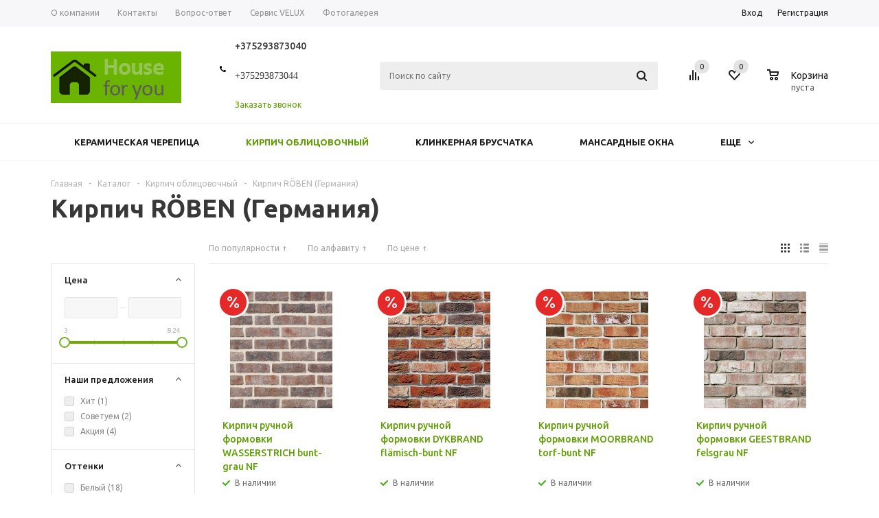

--- FILE ---
content_type: text/html; charset=UTF-8
request_url: https://houseforyou.by/shop/oblitsovochnyy-kirpich/roben-germaniya/
body_size: 38695
content:

<!DOCTYPE html>
<html xml:lang="ru" lang="ru" xmlns="http://www.w3.org/1999/xhtml" >
<head>
	<title>Облицовочный кирпич Roben купить в Минске - Кровельный Выбор</title>
	<meta name="viewport" content="user-scalable=no, initial-scale=1.0, maximum-scale=1.0, width=device-width" />
	<meta name="HandheldFriendly" content="true" />
	<meta name="yes" content="yes" />
	<meta name="apple-mobile-web-app-status-bar-style" content="black" />
	<meta name="SKYPE_TOOLBAR" content="SKYPE_TOOLBAR_PARSER_COMPATIBLE" />
	<meta http-equiv="Content-Type" content="text/html; charset=UTF-8" />
<meta name="keywords" content="Кровельная глиняная черепица Creaton, кирпич ручной формовки Roben, клинкерный кирпич Roben" />
<meta name="description" content="Купить клинкерный кирпич и кирпич ручной формовки Ребен по цене импортера. Технические характеристики. Консультация. Доставка по Беларуси." />
<script type="text/javascript" data-skip-moving="true">(function(w, d, n) {var cl = "bx-core";var ht = d.documentElement;var htc = ht ? ht.className : undefined;if (htc === undefined || htc.indexOf(cl) !== -1){return;}var ua = n.userAgent;if (/(iPad;)|(iPhone;)/i.test(ua)){cl += " bx-ios";}else if (/Android/i.test(ua)){cl += " bx-android";}cl += (/(ipad|iphone|android|mobile|touch)/i.test(ua) ? " bx-touch" : " bx-no-touch");cl += w.devicePixelRatio && w.devicePixelRatio >= 2? " bx-retina": " bx-no-retina";var ieVersion = -1;if (/AppleWebKit/.test(ua)){cl += " bx-chrome";}else if ((ieVersion = getIeVersion()) > 0){cl += " bx-ie bx-ie" + ieVersion;if (ieVersion > 7 && ieVersion < 10 && !isDoctype()){cl += " bx-quirks";}}else if (/Opera/.test(ua)){cl += " bx-opera";}else if (/Gecko/.test(ua)){cl += " bx-firefox";}if (/Macintosh/i.test(ua)){cl += " bx-mac";}ht.className = htc ? htc + " " + cl : cl;function isDoctype(){if (d.compatMode){return d.compatMode == "CSS1Compat";}return d.documentElement && d.documentElement.clientHeight;}function getIeVersion(){if (/Opera/i.test(ua) || /Webkit/i.test(ua) || /Firefox/i.test(ua) || /Chrome/i.test(ua)){return -1;}var rv = -1;if (!!(w.MSStream) && !(w.ActiveXObject) && ("ActiveXObject" in w)){rv = 11;}else if (!!d.documentMode && d.documentMode >= 10){rv = 10;}else if (!!d.documentMode && d.documentMode >= 9){rv = 9;}else if (d.attachEvent && !/Opera/.test(ua)){rv = 8;}if (rv == -1 || rv == 8){var re;if (n.appName == "Microsoft Internet Explorer"){re = new RegExp("MSIE ([0-9]+[\.0-9]*)");if (re.exec(ua) != null){rv = parseFloat(RegExp.$1);}}else if (n.appName == "Netscape"){rv = 11;re = new RegExp("Trident/.*rv:([0-9]+[\.0-9]*)");if (re.exec(ua) != null){rv = parseFloat(RegExp.$1);}}}return rv;}})(window, document, navigator);</script>


<link href="/bitrix/cache/css/cv/aspro_mshop/kernel_main/kernel_main.css?157054175426562" type="text/css"   rel="stylesheet" />
<link href="/bitrix/cache/css/cv/aspro_mshop/page_d0ebbd78be01936e147874b85982fd9f/page_d0ebbd78be01936e147874b85982fd9f.css?16765069381371" type="text/css"   rel="stylesheet" />
<link href="/bitrix/cache/css/cv/aspro_mshop/default_5ceeb9321c278b177633eb3f6229b299/default_5ceeb9321c278b177633eb3f6229b299.css?16765069383572" type="text/css"   rel="stylesheet" />
<link href="/bitrix/cache/css/cv/aspro_mshop/template_fb2eb426f814a584139edc0b05c0ba16/template_fb2eb426f814a584139edc0b05c0ba16.css?1676506938487046" type="text/css"   data-template-style="true"  rel="stylesheet" />



<link rel="shortcut icon" href="/favicon.ico?1552167537" type="image/x-icon" />
<link rel="apple-touch-icon" sizes="57x57" href="/include/favicon_57.png" />
<link rel="apple-touch-icon" sizes="72x72" href="/include/favicon_72.png" />
<meta property="ya:interaction" content="XML_FORM" />
<meta property="ya:interaction:url" content="https://houseforyou.by/shop/oblitsovochnyy-kirpich/roben-germaniya/?mode=xml" />



			<!--[if gte IE 9]><style type="text/css">.basket_button, .button30, .icon {filter: none;}</style><![endif]-->
	<link href='https://fonts.googleapis.com/css?family=Ubuntu:400,500,700,400italic&subset=latin,cyrillic' rel='stylesheet' type='text/css'>
</head>
	<body id="main">
		<div id="panel"></div>
								
		<!--'start_frame_cache_options-block'-->		
		<!--'end_frame_cache_options-block'-->
		
		
															
					
												<div class="wrapper has_menu h_color_white m_color_white  basket_normal head_type_3 banner_narrow">
			<div class="header_wrap ">
				<div class="top-h-row">
					<div class="wrapper_inner">
						<div class="content_menu">
								<ul class="menu">
					<li  >
				<a href="/company/"><span>О компании</span></a>
			</li>
					<li  >
				<a href="/kontakty/"><span>Контакты</span></a>
			</li>
					<li  >
				<a href="/info/faq/"><span>Вопрос-ответ</span></a>
			</li>
					<li  >
				<a href="/servis_velux/"><span>Сервис VELUX</span></a>
			</li>
					<li  >
				<a href="/fotogalereya/"><span>Фотогалерея</span></a>
			</li>
			</ul>
	
						</div>
						<div class="phones">
							<span class="phone_wrap">
								<span class="icons"></span>
								<span class="phone_text">
									<b><span style="font-family: &quot;Arial Black&quot;, Gadget;"><a href="tel:+375293873040">
<h5>+375293873040</h5>
</a></span></b>
<h5><span style="font-family: &quot;Arial Black&quot;, Gadget;">+375293873044</span></h5>								</span>
							</span>
							<span class="order_wrap_btn">
																	<span class="callback_btn">Заказать звонок</span>
															</span>
						</div>
						<div class="h-user-block" id="personal_block">
							<div class="form_mobile_block"><div class="search_middle_block">	<div id="title-search3" class="stitle_form">
		<form action="/catalog/">
			<div class="form-control1 bg">
				<input id="title-search-input3" type="text" name="q" value="" size="40" class="text small_block" maxlength="50" autocomplete="off" placeholder="Поиск по сайту" /><input name="s" type="submit" value="Поиск" class="button icon" />
			</div>
		</form>
	</div>
</div></div>
							<form id="auth_params" action="/ajax/show_personal_block.php">
	<input type="hidden" name="REGISTER_URL" value="/auth/registration/" />
	<input type="hidden" name="FORGOT_PASSWORD_URL" value="/auth/forgot-password/" />
	<input type="hidden" name="PROFILE_URL" value="/personal/" />
	<input type="hidden" name="SHOW_ERRORS" value="Y" />
</form>
<!--'start_frame_cache_iIjGFB'-->	<div class="module-enter no-have-user">
		<span class="avtorization-call enter"><span>Вход</span></span>
		<!--noindex--><a class="register" rel="nofollow" href="/auth/registration/"><span>Регистрация</span></a><!--/noindex-->
		
	</div>
<!--'end_frame_cache_iIjGFB'-->						</div>
						<div class="clearfix"></div>
					</div>
				</div>
				<header id="header">
					<div class="wrapper_inner">
						<table class="middle-h-row"><tr>
							<td class="logo_wrapp">
								<div class="logo">
											<a href="/"><img src="/upload/aspro.mshop/79d/79d4ffaff3b03a9598c74fc7b74abf34.png" alt="Кровельный Выбор" title="Кровельный Выбор" /></a>
		<a href="/" class="print_img"><img src="/upload/aspro.mshop/79d/79d4ffaff3b03a9598c74fc7b74abf34.png" alt="Кровельный Выбор" title="Кровельный Выбор" /></a>
										</div>
							</td>
							<td  class="center_block">
								<div class="main-nav">
										<ul class="menu adaptive">
		<li class="menu_opener"><a>Меню</a><i class="icon"></i></li>
	</ul>
	<ul class="menu full">
					<li class="menu_item_l1  current">
				<a href="/shop/">
					<span>Каталог</span>
				</a>
											</li>
					<li class="menu_item_l1 ">
				<a href="/fotogalereya/">
					<span>Фотогалерея</span>
				</a>
											</li>
					<li class="menu_item_l1 ">
				<a href="/services/">
					<span>Услуги</span>
				</a>
											</li>
					<li class="menu_item_l1 ">
				<a href="/company/">
					<span>О компании</span>
				</a>
									<div class="child submenu line">
						<div class="child_wrapp">
															<a class="" href="/company/">О компании</a>
															<a class="" href="/company/news/">Новости</a>
															<a class="" href="/company/staff/">Сотрудники</a>
															<a class="" href="/company/jobs/">Вакансии</a>
													</div>
					</div>
											</li>
					<li class="menu_item_l1 ">
				<a href="/sale/">
					<span>Акции</span>
				</a>
											</li>
					<li class="menu_item_l1 ">
				<a href="/kontakty/">
					<span>Контакты</span>
				</a>
											</li>
				<li class="stretch"></li>
		<li class="search_row">
			<form action="/catalog/" class="search1">
	<input id="title-search-input4" class="search_field1" type="text" name="q" placeholder="Поиск по сайту" autocomplete="off" />
	<button id="search-submit-button" type="submit" class="submit"><i></i></button>
			<div id="title-search4"></div>
			</form>		</li>
	</ul>
		<div class="search_middle_block">
			<div id="title-search2" class="middle_form">
	<form action="/catalog/">
		<div class="form-control1 bg">
			<input id="title-search-input2" type="text" name="q" value="" size="40" class="text big" maxlength="50" autocomplete="off" placeholder="Поиск по сайту" /><input name="s" type="submit" value="Поиск" class="button noborder" />
		</div>
	</form>
	</div>

	</div>
	<div class="search_block">
		<span class="icon"></span>
	</div>
	
								</div>

								<div class="middle_phone">
									<div class="phones">
										<span class="phone_wrap">
											<span class="icons"></span>
											<span class="phone_text">
												<b><span style="font-family: &quot;Arial Black&quot;, Gadget;"><a href="tel:+375293873040">
<h5>+375293873040</h5>
</a></span></b>
<h5><span style="font-family: &quot;Arial Black&quot;, Gadget;">+375293873044</span></h5>											</span>
										</span>
										<span class="order_wrap_btn">
																							<span class="callback_btn">Заказать звонок</span>
																					</span>
									</div>
								</div>
								<div class="search">
										<div id="title-search" class="stitle_form">
		<form action="/catalog/">
			<div class="form-control1 bg">
				<input id="title-searchs-input" type="text" name="q" value="" size="40" class="text small_block" maxlength="50" autocomplete="off" placeholder="Поиск по сайту" /><input name="s" type="submit" value="Поиск" class="button icon" />
			</div>
		</form>
	</div>
								</div>
							</td>
							<td class="basket_wrapp">
								<div class="wrapp_all_icons">
										<div class="header-compare-block icon_block iblock" id="compare_line">
											<!--'start_frame_cache_header-compare-block'--><!--noindex-->
<div class="wraps_icon_block">
	<a href="/catalog/compare.php?action=COMPARE" class="link" title="Список сравниваемых товаров"></a>
	<div class="count">
		<span>
			<span class="items">
				<a href="/catalog/compare.php?action=COMPARE">0</a>
			</span>
		</span>
	</div>
</div>
<div class="clearfix"></div>
<!--/noindex--><!--'end_frame_cache_header-compare-block'-->										</div>
										<div class="header-cart" id="basket_line">
											<!--'start_frame_cache_header-cart'-->																							
<div class="basket_normal cart  empty_cart   ">
	<!--noindex-->
		<div class="wraps_icon_block delay ndelay">
			<a href="/basket/#tab_DelDelCanBuy" class="link" style="display: none;" title="Список отложенных товаров"></a>
			<div class="count">
				<span>
					<span class="items">
						<span class="text">0</span>
					</span>
				</span>
			</div>
		</div>
		<div class="basket_block f-left">
			<a href="/basket/" class="link" title="Список товаров в корзине"></a>
			<div class="wraps_icon_block basket">
				<a href="/basket/" class="link" title="Список товаров в корзине"></a>
				<div class="count">
					<span>
						<span class="items">
							<a href="/basket/">0</a>
						</span>
					</span>
				</div>
			</div>
			<div class="text f-left">
				<div class="title">Корзина</div>
				<div class="value">
											пуста									</div>
			</div>
			<div class="card_popup_frame popup">
				<div class="basket_popup_wrapper">
					<div class="basket_popup_wrapp" >
						<div class="cart_wrapper" >
							<table class="cart_shell">
								<tbody>
																	</tbody>
							</table>
						</div>
						<div class="basket_empty clearfix">
							<table>
								<tr>
									<td class="image"><div></div></td>
									<td class="description"><div class="basket_empty_subtitle">К сожалению, ваша корзина пуста.</div><div class="basket_empty_description">Исправить это недоразумение очень просто:<br />выберите в каталоге интересующий товар и нажмите кнопку &laquo;В корзину&raquo;.</div></td>
								</tr>
							</table>
						</div>
						<div class="total_wrapp clearfix">
							<div class="total"><span>Общая сумма:</span><span class="price">0 руб.</span><div class="clearfix"></div></div>
							<input type="hidden" name="total_price" value="0" />
							<input type="hidden" name="total_count" value="0" />
							<input type="hidden" name="delay_count" value="0" />
							<div class="but_row1">
								<a href="/basket/" class="button short"><span class="text">Перейти в корзину</span></a>
							</div>
						</div>
												<input id="top_basket_params" type="hidden" name="PARAMS" value='a%3A49%3A%7Bs%3A14%3A%22PATH_TO_BASKET%22%3Bs%3A8%3A%22%2Fbasket%2F%22%3Bs%3A13%3A%22PATH_TO_ORDER%22%3Bs%3A7%3A%22%2Forder%2F%22%3Bs%3A10%3A%22SHOW_DELAY%22%3Bs%3A1%3A%22Y%22%3Bs%3A13%3A%22SHOW_PRODUCTS%22%3Bs%3A1%3A%22Y%22%3Bs%3A17%3A%22SHOW_EMPTY_VALUES%22%3Bs%3A1%3A%22Y%22%3Bs%3A13%3A%22SHOW_NOTAVAIL%22%3Bs%3A1%3A%22N%22%3Bs%3A14%3A%22SHOW_SUBSCRIBE%22%3Bs%3A1%3A%22N%22%3Bs%3A10%3A%22SHOW_IMAGE%22%3Bs%3A1%3A%22Y%22%3Bs%3A10%3A%22SHOW_PRICE%22%3Bs%3A1%3A%22Y%22%3Bs%3A12%3A%22SHOW_SUMMARY%22%3Bs%3A1%3A%22Y%22%3Bs%3A17%3A%22SHOW_NUM_PRODUCTS%22%3Bs%3A1%3A%22Y%22%3Bs%3A16%3A%22SHOW_TOTAL_PRICE%22%3Bs%3A1%3A%22Y%22%3Bs%3A10%3A%22CACHE_TYPE%22%3Bs%3A1%3A%22A%22%3Bs%3A20%3A%22HIDE_ON_BASKET_PAGES%22%3Bs%3A1%3A%22Y%22%3Bs%3A18%3A%22SHOW_PERSONAL_LINK%22%3Bs%3A1%3A%22N%22%3Bs%3A16%3A%22PATH_TO_PERSONAL%22%3Bs%3A10%3A%22%2Fpersonal%2F%22%3Bs%3A11%3A%22SHOW_AUTHOR%22%3Bs%3A1%3A%22N%22%3Bs%3A16%3A%22PATH_TO_REGISTER%22%3Bs%3A7%3A%22%2Flogin%2F%22%3Bs%3A17%3A%22PATH_TO_AUTHORIZE%22%3Bs%3A7%3A%22%2Flogin%2F%22%3Bs%3A15%3A%22PATH_TO_PROFILE%22%3Bs%3A10%3A%22%2Fpersonal%2F%22%3Bs%3A14%3A%22POSITION_FIXED%22%3Bs%3A1%3A%22N%22%3Bs%3A17%3A%22POSITION_VERTICAL%22%3Bs%3A3%3A%22top%22%3Bs%3A19%3A%22POSITION_HORIZONTAL%22%3Bs%3A5%3A%22right%22%3Bs%3A4%3A%22AJAX%22%3Bs%3A1%3A%22N%22%3Bs%3A15%3A%22%7EPATH_TO_BASKET%22%3Bs%3A8%3A%22%2Fbasket%2F%22%3Bs%3A14%3A%22%7EPATH_TO_ORDER%22%3Bs%3A7%3A%22%2Forder%2F%22%3Bs%3A11%3A%22%7ESHOW_DELAY%22%3Bs%3A1%3A%22Y%22%3Bs%3A14%3A%22%7ESHOW_PRODUCTS%22%3Bs%3A1%3A%22Y%22%3Bs%3A18%3A%22%7ESHOW_EMPTY_VALUES%22%3Bs%3A1%3A%22Y%22%3Bs%3A14%3A%22%7ESHOW_NOTAVAIL%22%3Bs%3A1%3A%22N%22%3Bs%3A15%3A%22%7ESHOW_SUBSCRIBE%22%3Bs%3A1%3A%22N%22%3Bs%3A11%3A%22%7ESHOW_IMAGE%22%3Bs%3A1%3A%22Y%22%3Bs%3A11%3A%22%7ESHOW_PRICE%22%3Bs%3A1%3A%22Y%22%3Bs%3A13%3A%22%7ESHOW_SUMMARY%22%3Bs%3A1%3A%22Y%22%3Bs%3A18%3A%22%7ESHOW_NUM_PRODUCTS%22%3Bs%3A1%3A%22Y%22%3Bs%3A17%3A%22%7ESHOW_TOTAL_PRICE%22%3Bs%3A1%3A%22Y%22%3Bs%3A11%3A%22%7ECACHE_TYPE%22%3Bs%3A1%3A%22A%22%3Bs%3A21%3A%22%7EHIDE_ON_BASKET_PAGES%22%3Bs%3A1%3A%22Y%22%3Bs%3A19%3A%22%7ESHOW_PERSONAL_LINK%22%3Bs%3A1%3A%22N%22%3Bs%3A17%3A%22%7EPATH_TO_PERSONAL%22%3Bs%3A10%3A%22%2Fpersonal%2F%22%3Bs%3A12%3A%22%7ESHOW_AUTHOR%22%3Bs%3A1%3A%22N%22%3Bs%3A17%3A%22%7EPATH_TO_REGISTER%22%3Bs%3A7%3A%22%2Flogin%2F%22%3Bs%3A18%3A%22%7EPATH_TO_AUTHORIZE%22%3Bs%3A7%3A%22%2Flogin%2F%22%3Bs%3A16%3A%22%7EPATH_TO_PROFILE%22%3Bs%3A10%3A%22%2Fpersonal%2F%22%3Bs%3A15%3A%22%7EPOSITION_FIXED%22%3Bs%3A1%3A%22N%22%3Bs%3A18%3A%22%7EPOSITION_VERTICAL%22%3Bs%3A3%3A%22top%22%3Bs%3A20%3A%22%7EPOSITION_HORIZONTAL%22%3Bs%3A5%3A%22right%22%3Bs%3A5%3A%22%7EAJAX%22%3Bs%3A1%3A%22N%22%3Bs%3A6%3A%22cartId%22%3Bs%3A10%3A%22bx_basket1%22%3B%7D' />
					</div>
				</div>
			</div>
		</div>
	</div>

																						<!--'end_frame_cache_header-cart'-->										</div>
									</div>
									<div class="clearfix"></div>
							</td>
						</tr></table>
					</div>
					<div class="catalog_menu">
						<div class="wrapper_inner">
							<div class="wrapper_middle_menu">
									<ul class="menu bottom">
									<li class="menu_item_l1  first">
					<a class="" href="/shop/cherepitsa/">Керамическая черепица</a>
											<div class="child submenu">
							<div class="child_wrapp">
																											<a class="" href="/shop/cherepitsa/creaton/">Керамическая черепица Creaton</a>
																																				<a class="" href="/shop/cherepitsa/roben/">Керамическая черепица Röben</a>
																																				<a class="" href="/shop/cherepitsa/jacobi/">Керамическая черепица Jacobi</a>
																																</div>
						</div>
									</li>
												<li class="menu_item_l1  current">
					<a class=" current" href="/shop/oblitsovochnyy-kirpich/">Кирпич облицовочный</a>
											<div class="child submenu">
							<div class="child_wrapp">
																											<a class=" current" href="/shop/oblitsovochnyy-kirpich/roben-germaniya/">Кирпич RÖBEN (Германия)</a>
																																				<a class="" href="/shop/oblitsovochnyy-kirpich/roben-polsha/">Кирпич RÖBEN (Польша)</a>
																																				<a class="" href="/shop/oblitsovochnyy-kirpich/crh-klinkier/">Кирпич CRH</a>
																																</div>
						</div>
									</li>
												<li class="menu_item_l1 ">
					<a class="" href="/shop/bruschatka/">Клинкерная брусчатка</a>
											<div class="child submenu">
							<div class="child_wrapp">
																											<a class="" href="/shop/bruschatka/crh/">Клинкерная брусчатка CRH</a>
																																</div>
						</div>
									</li>
												<li class="menu_item_l1 ">
					<a class="" href="/shop/mansardnye_okna/">Мансардные окна</a>
											<div class="child submenu">
							<div class="child_wrapp">
																											<a class="" href="/shop/mansardnye_okna/velux_standard/">Мансардные окна VELUX Standard</a>
																																				<a class="" href="/shop/mansardnye_okna/velux_standard_plus/">Мансардные окна VELUX Standard Plus</a>
																																				<a class="" href="/shop/mansardnye_okna/velux_premium/">Мансардные окна VELUX Premium</a>
																																				<a class="" href="/shop/mansardnye_okna/oklady_dlya_mansardnykh_okon/">Оклады для мансардных окон</a>
																																				<a class="" href="/shop/mansardnye_okna/gidro_teploizolyatsiya/">Гидро-теплоизоляция</a>
																																				<a class=" d" href="/shop/mansardnye_okna/paroizolyatsiya/" style="display:none;">Пароизоляция</a>
																																		<!--noindex-->
									<a class="see_more" rel="nofollow" href="javascript:;">... Показать все</span></a>
									<!--/noindex-->
															</div>
						</div>
									</li>
												<li class="menu_item_l1 ">
					<a class="" href="/shop/aksessuary_dlya_pravilnogo_montazha_cherepitsy/">Кровельные аксессуары</a>
									</li>
												<li class="menu_item_l1 ">
					<a class="" href="/shop/cedral_fibrotsementnyy_sayding/">Фиброцементный сайдинг</a>
									</li>
												<li class="menu_item_l1 ">
					<a class="" href="/shop/quick_mix/">Строительные смеси</a>
									</li>
												<li class="menu_item_l1 ">
					<a class="" href="/shop/klinkernaya_plitka_elementy_zabora_i_fasada/">Клинкерная плитка, элементы забора и фасада</a>
											<div class="child submenu">
							<div class="child_wrapp">
																											<a class="" href="/shop/klinkernaya_plitka_elementy_zabora_i_fasada/king_klinker_kryshka_na_stolb/">KING KLINKER крышка на столб</a>
																																				<a class="" href="/shop/klinkernaya_plitka_elementy_zabora_i_fasada/king_klinker_klinkernaya_plitka/">KING KLINKER клинкерная плитка</a>
																																				<a class="" href="/shop/klinkernaya_plitka_elementy_zabora_i_fasada/king_klinker_klinkernye_podokonniki/">KING KLINKER клинкерные подоконники.</a>
																																</div>
						</div>
									</li>
												<li class="menu_item_l1 ">
					<a class="" href="/shop/termodrevesina/">Термодревесина</a>
									</li>
												<li class="menu_item_l1 ">
					<a class="" href="/shop/gidro_paro_vetro_izolyatsiya_dlya_krovli_i_fasada/">Подкровельные пленки</a>
									</li>
							<li class="more menu_item_l1">
			<a>Еще<i></i></a>
			<div class="child cat_menu">
				<div class="child_wrapp">
									</div>
			</div>
		</li>
		<li class="stretch"></li>
	</ul>
	
							</div>
						</div>
					</div>
				</header>
			</div>
							<div class="wrapper_inner">
					<section class="middle">
						<div class="container">
							<div class="breadcrumbs" id="navigation"><a href="/" id="bx_breadcrumb_0" title="Главная"><span>Главная</span></a><span class="separator">-</span><a href="/shop/" id="bx_breadcrumb_1" title="Каталог"><span>Каталог</span></a><span class="separator">-</span><a href="/shop/oblitsovochnyy-kirpich/" id="bx_breadcrumb_2" title="Кирпич облицовочный"><span>Кирпич облицовочный</span></a><span class="separator">-</span><span>Кирпич RÖBEN (Германия)</span></div>							<h1>Кирпич RÖBEN (Германия)</h1>
											<div id="content">
																							<div class="left_block catalog vertical">
							<div class="bx_filter bx_filter_vertical">
		<div class="bx_filter_section">
			<form name="_form" action="/shop/oblitsovochnyy-kirpich/roben-germaniya/" method="get" class="smartfilter" id="smartfilter">
				<input type="hidden" name="del_url" id="del_url" value="/shop/oblitsovochnyy-kirpich/roben-germaniya/filter/clear/apply/" />
										<div class="bx_filter_parameters_box active">
							<span class="bx_filter_container_modef"></span>
							<div class="bx_filter_parameters_box_title" >Цена</div>
							<div class="bx_filter_block">
								<div class="bx_filter_parameters_box_container">
									<div class="wrapp_all_inputs wrap_md">
										<div class="wrapp_change_inputs iblock">
											<div class="bx_filter_parameters_box_container_block">
												<div class="bx_filter_input_container form-control bg">
													<input
														class="min-price"
														type="text"
														name="MSHOP_SMART_FILTER_P1_MIN"
														id="MSHOP_SMART_FILTER_P1_MIN"
														value=""
														size="5"
														onkeyup="smartFilter.keyup(this)"
													/>
												</div>
											</div>
											<div class="bx_filter_parameters_box_container_block">
												<div class="bx_filter_input_container form-control bg">
													<input
														class="max-price"
														type="text"
														name="MSHOP_SMART_FILTER_P1_MAX"
														id="MSHOP_SMART_FILTER_P1_MAX"
														value=""
														size="5"
														onkeyup="smartFilter.keyup(this)"
													/>
												</div>
											</div>
											<span class="divider"></span>
											<div style="clear: both;"></div>
										</div>
										<div class="wrapp_slider iblock">
											<div class="bx_ui_slider_track" id="drag_track_c4ca4238a0b923820dcc509a6f75849b">
																								<div class="bx_ui_slider_part first p1"><span>3</span></div>
												<div class="bx_ui_slider_part p2"><span>4</span></div>
												<div class="bx_ui_slider_part p3"><span>6</span></div>
												<div class="bx_ui_slider_part p4"><span>7</span></div>
												<div class="bx_ui_slider_part last p5"><span>8.24</span></div>

												<div class="bx_ui_slider_pricebar_VD" style="left: 0;right: 0;" id="colorUnavailableActive_c4ca4238a0b923820dcc509a6f75849b"></div>
												<div class="bx_ui_slider_pricebar_VN" style="left: 0;right: 0;" id="colorAvailableInactive_c4ca4238a0b923820dcc509a6f75849b"></div>
												<div class="bx_ui_slider_pricebar_V"  style="left: 0;right: 0;" id="colorAvailableActive_c4ca4238a0b923820dcc509a6f75849b"></div>
												<div class="bx_ui_slider_range" id="drag_tracker_c4ca4238a0b923820dcc509a6f75849b"  style="left: 0%; right: 0%;">
													<a class="bx_ui_slider_handle left"  style="left:0;" href="javascript:void(0)" id="left_slider_c4ca4238a0b923820dcc509a6f75849b"></a>
													<a class="bx_ui_slider_handle right" style="right:0;" href="javascript:void(0)" id="right_slider_c4ca4238a0b923820dcc509a6f75849b"></a>
												</div>
											</div>
											<div style="opacity: 0;height: 1px;"></div>
										</div>
									</div>
								</div>
							</div>
						</div>
																						<div class="bx_filter_parameters_box active" data-expanded="Y" data-prop_code=hit data-property_id="81">
						<span class="bx_filter_container_modef"></span>
													<div class="bx_filter_parameters_box_title" >
								<div>
									Наши предложения									<div class="char_name">
										<div class="props_list">
																																												</div>
									</div>
								</div>
							</div>
																		<div class="bx_filter_block" >
							<div class="bx_filter_parameters_box_container ">
																										<input
											type="checkbox"
											value="Y"
											name="MSHOP_SMART_FILTER_81_2473281379"
											id="MSHOP_SMART_FILTER_81_2473281379"
																																	onclick="smartFilter.click(this)"
										/>
										<label data-role="label_MSHOP_SMART_FILTER_81_2473281379" class="bx_filter_param_label   " for="MSHOP_SMART_FILTER_81_2473281379">
											<span class="bx_filter_input_checkbox">
												
												<span class="bx_filter_param_text" title="Хит">Хит (<span data-role="count_MSHOP_SMART_FILTER_81_2473281379">1</span>)</span>
											</span>
										</label>
																													<input
											type="checkbox"
											value="Y"
											name="MSHOP_SMART_FILTER_81_3832313845"
											id="MSHOP_SMART_FILTER_81_3832313845"
																																	onclick="smartFilter.click(this)"
										/>
										<label data-role="label_MSHOP_SMART_FILTER_81_3832313845" class="bx_filter_param_label   " for="MSHOP_SMART_FILTER_81_3832313845">
											<span class="bx_filter_input_checkbox">
												
												<span class="bx_filter_param_text" title="Советуем">Советуем (<span data-role="count_MSHOP_SMART_FILTER_81_3832313845">2</span>)</span>
											</span>
										</label>
																													<input
											type="checkbox"
											value="Y"
											name="MSHOP_SMART_FILTER_81_174200537"
											id="MSHOP_SMART_FILTER_81_174200537"
																																	onclick="smartFilter.click(this)"
										/>
										<label data-role="label_MSHOP_SMART_FILTER_81_174200537" class="bx_filter_param_label  last " for="MSHOP_SMART_FILTER_81_174200537">
											<span class="bx_filter_input_checkbox">
												
												<span class="bx_filter_param_text" title="Акция">Акция (<span data-role="count_MSHOP_SMART_FILTER_81_174200537">4</span>)</span>
											</span>
										</label>
																																	</div>
							<div class="clb"></div>
						</div>
					</div>
									<div class="bx_filter_parameters_box active" data-expanded="Y" data-prop_code=ottenki data-property_id="135">
						<span class="bx_filter_container_modef"></span>
													<div class="bx_filter_parameters_box_title" >
								<div>
									Оттенки									<div class="char_name">
										<div class="props_list">
																																												</div>
									</div>
								</div>
							</div>
																		<div class="bx_filter_block" >
							<div class="bx_filter_parameters_box_container ">
																										<input
											type="checkbox"
											value="Y"
											name="MSHOP_SMART_FILTER_135_1192990190"
											id="MSHOP_SMART_FILTER_135_1192990190"
																																	onclick="smartFilter.click(this)"
										/>
										<label data-role="label_MSHOP_SMART_FILTER_135_1192990190" class="bx_filter_param_label   " for="MSHOP_SMART_FILTER_135_1192990190">
											<span class="bx_filter_input_checkbox">
												
												<span class="bx_filter_param_text" title="Белый">Белый (<span data-role="count_MSHOP_SMART_FILTER_135_1192990190">18</span>)</span>
											</span>
										</label>
																													<input
											type="checkbox"
											value="Y"
											name="MSHOP_SMART_FILTER_135_807183736"
											id="MSHOP_SMART_FILTER_135_807183736"
																																	onclick="smartFilter.click(this)"
										/>
										<label data-role="label_MSHOP_SMART_FILTER_135_807183736" class="bx_filter_param_label   " for="MSHOP_SMART_FILTER_135_807183736">
											<span class="bx_filter_input_checkbox">
												
												<span class="bx_filter_param_text" title="Серый">Серый (<span data-role="count_MSHOP_SMART_FILTER_135_807183736">15</span>)</span>
											</span>
										</label>
																													<input
											type="checkbox"
											value="Y"
											name="MSHOP_SMART_FILTER_135_2836788418"
											id="MSHOP_SMART_FILTER_135_2836788418"
																																	onclick="smartFilter.click(this)"
										/>
										<label data-role="label_MSHOP_SMART_FILTER_135_2836788418" class="bx_filter_param_label   " for="MSHOP_SMART_FILTER_135_2836788418">
											<span class="bx_filter_input_checkbox">
												
												<span class="bx_filter_param_text" title="Черный">Черный (<span data-role="count_MSHOP_SMART_FILTER_135_2836788418">6</span>)</span>
											</span>
										</label>
																													<input
											type="checkbox"
											value="Y"
											name="MSHOP_SMART_FILTER_135_3725771860"
											id="MSHOP_SMART_FILTER_135_3725771860"
																																	onclick="smartFilter.click(this)"
										/>
										<label data-role="label_MSHOP_SMART_FILTER_135_3725771860" class="bx_filter_param_label   " for="MSHOP_SMART_FILTER_135_3725771860">
											<span class="bx_filter_input_checkbox">
												
												<span class="bx_filter_param_text" title="Коричневый">Коричневый (<span data-role="count_MSHOP_SMART_FILTER_135_3725771860">24</span>)</span>
											</span>
										</label>
																													<input
											type="checkbox"
											value="Y"
											name="MSHOP_SMART_FILTER_135_1081496055"
											id="MSHOP_SMART_FILTER_135_1081496055"
																																	onclick="smartFilter.click(this)"
										/>
										<label data-role="label_MSHOP_SMART_FILTER_135_1081496055" class="bx_filter_param_label   " for="MSHOP_SMART_FILTER_135_1081496055">
											<span class="bx_filter_input_checkbox">
												
												<span class="bx_filter_param_text" title="Красный">Красный (<span data-role="count_MSHOP_SMART_FILTER_135_1081496055">33</span>)</span>
											</span>
										</label>
																													<input
											type="checkbox"
											value="Y"
											name="MSHOP_SMART_FILTER_135_930177377"
											id="MSHOP_SMART_FILTER_135_930177377"
																																	onclick="smartFilter.click(this)"
										/>
										<label data-role="label_MSHOP_SMART_FILTER_135_930177377" class="bx_filter_param_label   " for="MSHOP_SMART_FILTER_135_930177377">
											<span class="bx_filter_input_checkbox">
												
												<span class="bx_filter_param_text" title="Желтый">Желтый (<span data-role="count_MSHOP_SMART_FILTER_135_930177377">10</span>)</span>
											</span>
										</label>
																													<input
											type="checkbox"
											value="Y"
											name="MSHOP_SMART_FILTER_135_2927112411"
											id="MSHOP_SMART_FILTER_135_2927112411"
																																	onclick="smartFilter.click(this)"
										/>
										<label data-role="label_MSHOP_SMART_FILTER_135_2927112411" class="bx_filter_param_label  last " for="MSHOP_SMART_FILTER_135_2927112411">
											<span class="bx_filter_input_checkbox">
												
												<span class="bx_filter_param_text" title="Фиолетовый">Фиолетовый (<span data-role="count_MSHOP_SMART_FILTER_135_2927112411">10</span>)</span>
											</span>
										</label>
																																	</div>
							<div class="clb"></div>
						</div>
					</div>
									<div class="bx_filter_parameters_box " data-expanded="N" data-prop_code=country_production data-property_id="126">
						<span class="bx_filter_container_modef"></span>
													<div class="bx_filter_parameters_box_title" >
								<div>
									Страна производства									<div class="char_name">
										<div class="props_list">
																																												</div>
									</div>
								</div>
							</div>
																		<div class="bx_filter_block" style='display:none;'>
							<div class="bx_filter_parameters_box_container ">
																										<input
											type="checkbox"
											value="Y"
											name="MSHOP_SMART_FILTER_126_3421137111"
											id="MSHOP_SMART_FILTER_126_3421137111"
																																	onclick="smartFilter.click(this)"
										/>
										<label data-role="label_MSHOP_SMART_FILTER_126_3421137111" class="bx_filter_param_label  last " for="MSHOP_SMART_FILTER_126_3421137111">
											<span class="bx_filter_input_checkbox">
												
												<span class="bx_filter_param_text" title="Германия">Германия (<span data-role="count_MSHOP_SMART_FILTER_126_3421137111">72</span>)</span>
											</span>
										</label>
																																	</div>
							<div class="clb"></div>
						</div>
					</div>
									<div class="bx_filter_parameters_box active" data-expanded="Y" data-prop_code=prop_2033 data-property_id="83">
						<span class="bx_filter_container_modef"></span>
													<div class="bx_filter_parameters_box_title" >
								<div>
									Тип									<div class="char_name">
										<div class="props_list">
																																												</div>
									</div>
								</div>
							</div>
																		<div class="bx_filter_block" >
							<div class="bx_filter_parameters_box_container ">
																										<input
											type="checkbox"
											value="Y"
											name="MSHOP_SMART_FILTER_83_3916527423"
											id="MSHOP_SMART_FILTER_83_3916527423"
																																	onclick="smartFilter.click(this)"
										/>
										<label data-role="label_MSHOP_SMART_FILTER_83_3916527423" class="bx_filter_param_label   " for="MSHOP_SMART_FILTER_83_3916527423">
											<span class="bx_filter_input_checkbox">
												
												<span class="bx_filter_param_text" title="Клинкерный кирпич">Клинкерный кирпич (<span data-role="count_MSHOP_SMART_FILTER_83_3916527423">49</span>)</span>
											</span>
										</label>
																													<input
											type="checkbox"
											value="Y"
											name="MSHOP_SMART_FILTER_83_2658551721"
											id="MSHOP_SMART_FILTER_83_2658551721"
																																	onclick="smartFilter.click(this)"
										/>
										<label data-role="label_MSHOP_SMART_FILTER_83_2658551721" class="bx_filter_param_label  last " for="MSHOP_SMART_FILTER_83_2658551721">
											<span class="bx_filter_input_checkbox">
												
												<span class="bx_filter_param_text" title="Ручной формовки кирпич">Ручной формовки кирпич (<span data-role="count_MSHOP_SMART_FILTER_83_2658551721">25</span>)</span>
											</span>
										</label>
																																	</div>
							<div class="clb"></div>
						</div>
					</div>
									<div class="bx_filter_parameters_box active" data-expanded="Y" data-prop_code=water_absorbtion data-property_id="119">
						<span class="bx_filter_container_modef"></span>
													<div class="bx_filter_parameters_box_title" >
								<div>
									Водопоглощение, %									<div class="char_name">
										<div class="props_list">
																																												</div>
									</div>
								</div>
							</div>
																		<div class="bx_filter_block" >
							<div class="bx_filter_parameters_box_container ">
																										<input
											type="checkbox"
											value="Y"
											name="MSHOP_SMART_FILTER_119_4158667338"
											id="MSHOP_SMART_FILTER_119_4158667338"
																																	onclick="smartFilter.click(this)"
										/>
										<label data-role="label_MSHOP_SMART_FILTER_119_4158667338" class="bx_filter_param_label   " for="MSHOP_SMART_FILTER_119_4158667338">
											<span class="bx_filter_input_checkbox">
												
												<span class="bx_filter_param_text" title="1,5">1,5 (<span data-role="count_MSHOP_SMART_FILTER_119_4158667338">17</span>)</span>
											</span>
										</label>
																													<input
											type="checkbox"
											value="Y"
											name="MSHOP_SMART_FILTER_119_274208589"
											id="MSHOP_SMART_FILTER_119_274208589"
																																	onclick="smartFilter.click(this)"
										/>
										<label data-role="label_MSHOP_SMART_FILTER_119_274208589" class="bx_filter_param_label   " for="MSHOP_SMART_FILTER_119_274208589">
											<span class="bx_filter_input_checkbox">
												
												<span class="bx_filter_param_text" title="2,5">2,5 (<span data-role="count_MSHOP_SMART_FILTER_119_274208589">10</span>)</span>
											</span>
										</label>
																													<input
											type="checkbox"
											value="Y"
											name="MSHOP_SMART_FILTER_119_595022058"
											id="MSHOP_SMART_FILTER_119_595022058"
																																	onclick="smartFilter.click(this)"
										/>
										<label data-role="label_MSHOP_SMART_FILTER_119_595022058" class="bx_filter_param_label   " for="MSHOP_SMART_FILTER_119_595022058">
											<span class="bx_filter_input_checkbox">
												
												<span class="bx_filter_param_text" title="3,0">3,0 (<span data-role="count_MSHOP_SMART_FILTER_119_595022058">1</span>)</span>
											</span>
										</label>
																													<input
											type="checkbox"
											value="Y"
											name="MSHOP_SMART_FILTER_119_3128820048"
											id="MSHOP_SMART_FILTER_119_3128820048"
																																	onclick="smartFilter.click(this)"
										/>
										<label data-role="label_MSHOP_SMART_FILTER_119_3128820048" class="bx_filter_param_label   " for="MSHOP_SMART_FILTER_119_3128820048">
											<span class="bx_filter_input_checkbox">
												
												<span class="bx_filter_param_text" title="4,5">4,5 (<span data-role="count_MSHOP_SMART_FILTER_119_3128820048">2</span>)</span>
											</span>
										</label>
																													<input
											type="checkbox"
											value="Y"
											name="MSHOP_SMART_FILTER_119_605721843"
											id="MSHOP_SMART_FILTER_119_605721843"
																																	onclick="smartFilter.click(this)"
										/>
										<label data-role="label_MSHOP_SMART_FILTER_119_605721843" class="bx_filter_param_label   " for="MSHOP_SMART_FILTER_119_605721843">
											<span class="bx_filter_input_checkbox">
												
												<span class="bx_filter_param_text" title="5,0">5,0 (<span data-role="count_MSHOP_SMART_FILTER_119_605721843">3</span>)</span>
											</span>
										</label>
																													<input
											type="checkbox"
											value="Y"
											name="MSHOP_SMART_FILTER_119_1394451557"
											id="MSHOP_SMART_FILTER_119_1394451557"
																																	onclick="smartFilter.click(this)"
										/>
										<label data-role="label_MSHOP_SMART_FILTER_119_1394451557" class="bx_filter_param_label   " for="MSHOP_SMART_FILTER_119_1394451557">
											<span class="bx_filter_input_checkbox">
												
												<span class="bx_filter_param_text" title="5,5">5,5 (<span data-role="count_MSHOP_SMART_FILTER_119_1394451557">10</span>)</span>
											</span>
										</label>
																													<input
											type="checkbox"
											value="Y"
											name="MSHOP_SMART_FILTER_119_766302424"
											id="MSHOP_SMART_FILTER_119_766302424"
																																	onclick="smartFilter.click(this)"
										/>
										<label data-role="label_MSHOP_SMART_FILTER_119_766302424" class="bx_filter_param_label   " for="MSHOP_SMART_FILTER_119_766302424">
											<span class="bx_filter_input_checkbox">
												
												<span class="bx_filter_param_text" title="7,0">7,0 (<span data-role="count_MSHOP_SMART_FILTER_119_766302424">7</span>)</span>
											</span>
										</label>
																													<input
											type="checkbox"
											value="Y"
											name="MSHOP_SMART_FILTER_119_1023518130"
											id="MSHOP_SMART_FILTER_119_1023518130"
																																	onclick="smartFilter.click(this)"
										/>
										<label data-role="label_MSHOP_SMART_FILTER_119_1023518130" class="bx_filter_param_label  last " for="MSHOP_SMART_FILTER_119_1023518130">
											<span class="bx_filter_input_checkbox">
												
												<span class="bx_filter_param_text" title="10,0">10,0 (<span data-role="count_MSHOP_SMART_FILTER_119_1023518130">18</span>)</span>
											</span>
										</label>
																																	</div>
							<div class="clb"></div>
						</div>
					</div>
									<div class="bx_filter_parameters_box " data-expanded="N" data-prop_code=material data-property_id="112">
						<span class="bx_filter_container_modef"></span>
													<div class="bx_filter_parameters_box_title" >
								<div>
									Материал									<div class="char_name">
										<div class="props_list">
																																												</div>
									</div>
								</div>
							</div>
																		<div class="bx_filter_block" style='display:none;'>
							<div class="bx_filter_parameters_box_container ">
																										<input
											type="checkbox"
											value="Y"
											name="MSHOP_SMART_FILTER_112_16083495"
											id="MSHOP_SMART_FILTER_112_16083495"
																																	onclick="smartFilter.click(this)"
										/>
										<label data-role="label_MSHOP_SMART_FILTER_112_16083495" class="bx_filter_param_label  last " for="MSHOP_SMART_FILTER_112_16083495">
											<span class="bx_filter_input_checkbox">
												
												<span class="bx_filter_param_text" title="Натуральная глина">Натуральная глина (<span data-role="count_MSHOP_SMART_FILTER_112_16083495">73</span>)</span>
											</span>
										</label>
																																	</div>
							<div class="clb"></div>
						</div>
					</div>
									<div class="bx_filter_parameters_box active" data-expanded="Y" data-prop_code=razmerniy_kod data-property_id="149">
						<span class="bx_filter_container_modef"></span>
													<div class="bx_filter_parameters_box_title" >
								<div>
									Размерный код									<div class="char_name">
										<div class="props_list">
																																												</div>
									</div>
								</div>
							</div>
																		<div class="bx_filter_block" >
							<div class="bx_filter_parameters_box_container ">
																										<input
											type="checkbox"
											value="Y"
											name="MSHOP_SMART_FILTER_149_980859805"
											id="MSHOP_SMART_FILTER_149_980859805"
																																	onclick="smartFilter.click(this)"
										/>
										<label data-role="label_MSHOP_SMART_FILTER_149_980859805" class="bx_filter_param_label   " for="MSHOP_SMART_FILTER_149_980859805">
											<span class="bx_filter_input_checkbox">
												
												<span class="bx_filter_param_text" title="AARHUS">AARHUS (<span data-role="count_MSHOP_SMART_FILTER_149_980859805">3</span>)</span>
											</span>
										</label>
																													<input
											type="checkbox"
											value="Y"
											name="MSHOP_SMART_FILTER_149_2540557970"
											id="MSHOP_SMART_FILTER_149_2540557970"
																																	onclick="smartFilter.click(this)"
										/>
										<label data-role="label_MSHOP_SMART_FILTER_149_2540557970" class="bx_filter_param_label   " for="MSHOP_SMART_FILTER_149_2540557970">
											<span class="bx_filter_input_checkbox">
												
												<span class="bx_filter_param_text" title="ACCUM">ACCUM (<span data-role="count_MSHOP_SMART_FILTER_149_2540557970">2</span>)</span>
											</span>
										</label>
																													<input
											type="checkbox"
											value="Y"
											name="MSHOP_SMART_FILTER_149_1878698156"
											id="MSHOP_SMART_FILTER_149_1878698156"
																																	onclick="smartFilter.click(this)"
										/>
										<label data-role="label_MSHOP_SMART_FILTER_149_1878698156" class="bx_filter_param_label   " for="MSHOP_SMART_FILTER_149_1878698156">
											<span class="bx_filter_input_checkbox">
												
												<span class="bx_filter_param_text" title="BIRMINGHAM">BIRMINGHAM (<span data-role="count_MSHOP_SMART_FILTER_149_1878698156">1</span>)</span>
											</span>
										</label>
																													<input
											type="checkbox"
											value="Y"
											name="MSHOP_SMART_FILTER_149_2881811577"
											id="MSHOP_SMART_FILTER_149_2881811577"
																																	onclick="smartFilter.click(this)"
										/>
										<label data-role="label_MSHOP_SMART_FILTER_149_2881811577" class="bx_filter_param_label   " for="MSHOP_SMART_FILTER_149_2881811577">
											<span class="bx_filter_input_checkbox">
												
												<span class="bx_filter_param_text" title="BRIGHTON">BRIGHTON (<span data-role="count_MSHOP_SMART_FILTER_149_2881811577">1</span>)</span>
											</span>
										</label>
																													<input
											type="checkbox"
											value="Y"
											name="MSHOP_SMART_FILTER_149_3772469435"
											id="MSHOP_SMART_FILTER_149_3772469435"
																																	onclick="smartFilter.click(this)"
										/>
										<label data-role="label_MSHOP_SMART_FILTER_149_3772469435" class="bx_filter_param_label   " for="MSHOP_SMART_FILTER_149_3772469435">
											<span class="bx_filter_input_checkbox">
												
												<span class="bx_filter_param_text" title="BRISTOL">BRISTOL (<span data-role="count_MSHOP_SMART_FILTER_149_3772469435">1</span>)</span>
											</span>
										</label>
																													<input
											type="checkbox"
											value="Y"
											name="MSHOP_SMART_FILTER_149_3921646620"
											id="MSHOP_SMART_FILTER_149_3921646620"
																																	onclick="smartFilter.click(this)"
										/>
										<label data-role="label_MSHOP_SMART_FILTER_149_3921646620" class="bx_filter_param_label   " for="MSHOP_SMART_FILTER_149_3921646620">
											<span class="bx_filter_input_checkbox">
												
												<span class="bx_filter_param_text" title="CAMBRIDGE">CAMBRIDGE (<span data-role="count_MSHOP_SMART_FILTER_149_3921646620">1</span>)</span>
											</span>
										</label>
																													<input
											type="checkbox"
											value="Y"
											name="MSHOP_SMART_FILTER_149_2826588808"
											id="MSHOP_SMART_FILTER_149_2826588808"
																																	onclick="smartFilter.click(this)"
										/>
										<label data-role="label_MSHOP_SMART_FILTER_149_2826588808" class="bx_filter_param_label   " for="MSHOP_SMART_FILTER_149_2826588808">
											<span class="bx_filter_input_checkbox">
												
												<span class="bx_filter_param_text" title="CHELSEA">CHELSEA (<span data-role="count_MSHOP_SMART_FILTER_149_2826588808">1</span>)</span>
											</span>
										</label>
																													<input
											type="checkbox"
											value="Y"
											name="MSHOP_SMART_FILTER_149_3363608677"
											id="MSHOP_SMART_FILTER_149_3363608677"
																																	onclick="smartFilter.click(this)"
										/>
										<label data-role="label_MSHOP_SMART_FILTER_149_3363608677" class="bx_filter_param_label   " for="MSHOP_SMART_FILTER_149_3363608677">
											<span class="bx_filter_input_checkbox">
												
												<span class="bx_filter_param_text" title="DOVER">DOVER (<span data-role="count_MSHOP_SMART_FILTER_149_3363608677">2</span>)</span>
											</span>
										</label>
																													<input
											type="checkbox"
											value="Y"
											name="MSHOP_SMART_FILTER_149_767219115"
											id="MSHOP_SMART_FILTER_149_767219115"
																																	onclick="smartFilter.click(this)"
										/>
										<label data-role="label_MSHOP_SMART_FILTER_149_767219115" class="bx_filter_param_label   " for="MSHOP_SMART_FILTER_149_767219115">
											<span class="bx_filter_input_checkbox">
												
												<span class="bx_filter_param_text" title="DUBLIN">DUBLIN (<span data-role="count_MSHOP_SMART_FILTER_149_767219115">1</span>)</span>
											</span>
										</label>
																													<input
											type="checkbox"
											value="Y"
											name="MSHOP_SMART_FILTER_149_906201408"
											id="MSHOP_SMART_FILTER_149_906201408"
																																	onclick="smartFilter.click(this)"
										/>
										<label data-role="label_MSHOP_SMART_FILTER_149_906201408" class="bx_filter_param_label   " for="MSHOP_SMART_FILTER_149_906201408">
											<span class="bx_filter_input_checkbox">
												
												<span class="bx_filter_param_text" title="DYKBRAND">DYKBRAND (<span data-role="count_MSHOP_SMART_FILTER_149_906201408">2</span>)</span>
											</span>
										</label>
																													<input
											type="checkbox"
											value="Y"
											name="MSHOP_SMART_FILTER_149_3250317383"
											id="MSHOP_SMART_FILTER_149_3250317383"
																																	onclick="smartFilter.click(this)"
										/>
										<label data-role="label_MSHOP_SMART_FILTER_149_3250317383" class="bx_filter_param_label   " for="MSHOP_SMART_FILTER_149_3250317383">
											<span class="bx_filter_input_checkbox">
												
												<span class="bx_filter_param_text" title="ESBJERG">ESBJERG (<span data-role="count_MSHOP_SMART_FILTER_149_3250317383">1</span>)</span>
											</span>
										</label>
																													<input
											type="checkbox"
											value="Y"
											name="MSHOP_SMART_FILTER_149_2156747997"
											id="MSHOP_SMART_FILTER_149_2156747997"
																																	onclick="smartFilter.click(this)"
										/>
										<label data-role="label_MSHOP_SMART_FILTER_149_2156747997" class="bx_filter_param_label   " for="MSHOP_SMART_FILTER_149_2156747997">
											<span class="bx_filter_input_checkbox">
												
												<span class="bx_filter_param_text" title="FARO">FARO (<span data-role="count_MSHOP_SMART_FILTER_149_2156747997">4</span>)</span>
											</span>
										</label>
																													<input
											type="checkbox"
											value="Y"
											name="MSHOP_SMART_FILTER_149_1164852829"
											id="MSHOP_SMART_FILTER_149_1164852829"
																																	onclick="smartFilter.click(this)"
										/>
										<label data-role="label_MSHOP_SMART_FILTER_149_1164852829" class="bx_filter_param_label   " for="MSHOP_SMART_FILTER_149_1164852829">
											<span class="bx_filter_input_checkbox">
												
												<span class="bx_filter_param_text" title="FEHNBRAND">FEHNBRAND (<span data-role="count_MSHOP_SMART_FILTER_149_1164852829">2</span>)</span>
											</span>
										</label>
																													<input
											type="checkbox"
											value="Y"
											name="MSHOP_SMART_FILTER_149_1304007098"
											id="MSHOP_SMART_FILTER_149_1304007098"
																																	onclick="smartFilter.click(this)"
										/>
										<label data-role="label_MSHOP_SMART_FILTER_149_1304007098" class="bx_filter_param_label   " for="MSHOP_SMART_FILTER_149_1304007098">
											<span class="bx_filter_input_checkbox">
												
												<span class="bx_filter_param_text" title="FILSUM">FILSUM (<span data-role="count_MSHOP_SMART_FILTER_149_1304007098">1</span>)</span>
											</span>
										</label>
																													<input
											type="checkbox"
											value="Y"
											name="MSHOP_SMART_FILTER_149_2745816840"
											id="MSHOP_SMART_FILTER_149_2745816840"
																																	onclick="smartFilter.click(this)"
										/>
										<label data-role="label_MSHOP_SMART_FILTER_149_2745816840" class="bx_filter_param_label   " for="MSHOP_SMART_FILTER_149_2745816840">
											<span class="bx_filter_input_checkbox">
												
												<span class="bx_filter_param_text" title="FORMBACK">FORMBACK (<span data-role="count_MSHOP_SMART_FILTER_149_2745816840">4</span>)</span>
											</span>
										</label>
																													<input
											type="checkbox"
											value="Y"
											name="MSHOP_SMART_FILTER_149_3264383824"
											id="MSHOP_SMART_FILTER_149_3264383824"
																																	onclick="smartFilter.click(this)"
										/>
										<label data-role="label_MSHOP_SMART_FILTER_149_3264383824" class="bx_filter_param_label   " for="MSHOP_SMART_FILTER_149_3264383824">
											<span class="bx_filter_input_checkbox">
												
												<span class="bx_filter_param_text" title="GEESTBRAND">GEESTBRAND (<span data-role="count_MSHOP_SMART_FILTER_149_3264383824">3</span>)</span>
											</span>
										</label>
																													<input
											type="checkbox"
											value="Y"
											name="MSHOP_SMART_FILTER_149_2606466601"
											id="MSHOP_SMART_FILTER_149_2606466601"
																																	onclick="smartFilter.click(this)"
										/>
										<label data-role="label_MSHOP_SMART_FILTER_149_2606466601" class="bx_filter_param_label   " for="MSHOP_SMART_FILTER_149_2606466601">
											<span class="bx_filter_input_checkbox">
												
												<span class="bx_filter_param_text" title="GREETSIEL">GREETSIEL (<span data-role="count_MSHOP_SMART_FILTER_149_2606466601">4</span>)</span>
											</span>
										</label>
																													<input
											type="checkbox"
											value="Y"
											name="MSHOP_SMART_FILTER_149_1509402732"
											id="MSHOP_SMART_FILTER_149_1509402732"
																																	onclick="smartFilter.click(this)"
										/>
										<label data-role="label_MSHOP_SMART_FILTER_149_1509402732" class="bx_filter_param_label   " for="MSHOP_SMART_FILTER_149_1509402732">
											<span class="bx_filter_input_checkbox">
												
												<span class="bx_filter_param_text" title="ISLAND">ISLAND (<span data-role="count_MSHOP_SMART_FILTER_149_1509402732">1</span>)</span>
											</span>
										</label>
																													<input
											type="checkbox"
											value="Y"
											name="MSHOP_SMART_FILTER_149_418498144"
											id="MSHOP_SMART_FILTER_149_418498144"
																																	onclick="smartFilter.click(this)"
										/>
										<label data-role="label_MSHOP_SMART_FILTER_149_418498144" class="bx_filter_param_label   " for="MSHOP_SMART_FILTER_149_418498144">
											<span class="bx_filter_input_checkbox">
												
												<span class="bx_filter_param_text" title="JEVER">JEVER (<span data-role="count_MSHOP_SMART_FILTER_149_418498144">2</span>)</span>
											</span>
										</label>
																													<input
											type="checkbox"
											value="Y"
											name="MSHOP_SMART_FILTER_149_2682080592"
											id="MSHOP_SMART_FILTER_149_2682080592"
																																	onclick="smartFilter.click(this)"
										/>
										<label data-role="label_MSHOP_SMART_FILTER_149_2682080592" class="bx_filter_param_label   " for="MSHOP_SMART_FILTER_149_2682080592">
											<span class="bx_filter_input_checkbox">
												
												<span class="bx_filter_param_text" title="MALMO">MALMO (<span data-role="count_MSHOP_SMART_FILTER_149_2682080592">1</span>)</span>
											</span>
										</label>
																													<input
											type="checkbox"
											value="Y"
											name="MSHOP_SMART_FILTER_149_3249389209"
											id="MSHOP_SMART_FILTER_149_3249389209"
																																	onclick="smartFilter.click(this)"
										/>
										<label data-role="label_MSHOP_SMART_FILTER_149_3249389209" class="bx_filter_param_label   " for="MSHOP_SMART_FILTER_149_3249389209">
											<span class="bx_filter_input_checkbox">
												
												<span class="bx_filter_param_text" title="MANCHESTER">MANCHESTER (<span data-role="count_MSHOP_SMART_FILTER_149_3249389209">1</span>)</span>
											</span>
										</label>
																													<input
											type="checkbox"
											value="Y"
											name="MSHOP_SMART_FILTER_149_2145696977"
											id="MSHOP_SMART_FILTER_149_2145696977"
																																	onclick="smartFilter.click(this)"
										/>
										<label data-role="label_MSHOP_SMART_FILTER_149_2145696977" class="bx_filter_param_label   " for="MSHOP_SMART_FILTER_149_2145696977">
											<span class="bx_filter_input_checkbox">
												
												<span class="bx_filter_param_text" title="MILANO">MILANO (<span data-role="count_MSHOP_SMART_FILTER_149_2145696977">1</span>)</span>
											</span>
										</label>
																													<input
											type="checkbox"
											value="Y"
											name="MSHOP_SMART_FILTER_149_3116637568"
											id="MSHOP_SMART_FILTER_149_3116637568"
																																	onclick="smartFilter.click(this)"
										/>
										<label data-role="label_MSHOP_SMART_FILTER_149_3116637568" class="bx_filter_param_label   " for="MSHOP_SMART_FILTER_149_3116637568">
											<span class="bx_filter_input_checkbox">
												
												<span class="bx_filter_param_text" title="MONTBLANC">MONTBLANC (<span data-role="count_MSHOP_SMART_FILTER_149_3116637568">1</span>)</span>
											</span>
										</label>
																													<input
											type="checkbox"
											value="Y"
											name="MSHOP_SMART_FILTER_149_3880271910"
											id="MSHOP_SMART_FILTER_149_3880271910"
																																	onclick="smartFilter.click(this)"
										/>
										<label data-role="label_MSHOP_SMART_FILTER_149_3880271910" class="bx_filter_param_label   " for="MSHOP_SMART_FILTER_149_3880271910">
											<span class="bx_filter_input_checkbox">
												
												<span class="bx_filter_param_text" title="MOORBRAND">MOORBRAND (<span data-role="count_MSHOP_SMART_FILTER_149_3880271910">4</span>)</span>
											</span>
										</label>
																													<input
											type="checkbox"
											value="Y"
											name="MSHOP_SMART_FILTER_149_1937657222"
											id="MSHOP_SMART_FILTER_149_1937657222"
																																	onclick="smartFilter.click(this)"
										/>
										<label data-role="label_MSHOP_SMART_FILTER_149_1937657222" class="bx_filter_param_label   " for="MSHOP_SMART_FILTER_149_1937657222">
											<span class="bx_filter_input_checkbox">
												
												<span class="bx_filter_param_text" title="NEWCASTLE">NEWCASTLE (<span data-role="count_MSHOP_SMART_FILTER_149_1937657222">1</span>)</span>
											</span>
										</label>
																													<input
											type="checkbox"
											value="Y"
											name="MSHOP_SMART_FILTER_149_854974770"
											id="MSHOP_SMART_FILTER_149_854974770"
																																	onclick="smartFilter.click(this)"
										/>
										<label data-role="label_MSHOP_SMART_FILTER_149_854974770" class="bx_filter_param_label   " for="MSHOP_SMART_FILTER_149_854974770">
											<span class="bx_filter_input_checkbox">
												
												<span class="bx_filter_param_text" title="NOTTINGHAM">NOTTINGHAM (<span data-role="count_MSHOP_SMART_FILTER_149_854974770">1</span>)</span>
											</span>
										</label>
																													<input
											type="checkbox"
											value="Y"
											name="MSHOP_SMART_FILTER_149_912677782"
											id="MSHOP_SMART_FILTER_149_912677782"
																																	onclick="smartFilter.click(this)"
										/>
										<label data-role="label_MSHOP_SMART_FILTER_149_912677782" class="bx_filter_param_label   " for="MSHOP_SMART_FILTER_149_912677782">
											<span class="bx_filter_input_checkbox">
												
												<span class="bx_filter_param_text" title="OSLO">OSLO (<span data-role="count_MSHOP_SMART_FILTER_149_912677782">2</span>)</span>
											</span>
										</label>
																													<input
											type="checkbox"
											value="Y"
											name="MSHOP_SMART_FILTER_149_2066410067"
											id="MSHOP_SMART_FILTER_149_2066410067"
																																	onclick="smartFilter.click(this)"
										/>
										<label data-role="label_MSHOP_SMART_FILTER_149_2066410067" class="bx_filter_param_label   " for="MSHOP_SMART_FILTER_149_2066410067">
											<span class="bx_filter_input_checkbox">
												
												<span class="bx_filter_param_text" title="OXFORD">OXFORD (<span data-role="count_MSHOP_SMART_FILTER_149_2066410067">1</span>)</span>
											</span>
										</label>
																													<input
											type="checkbox"
											value="Y"
											name="MSHOP_SMART_FILTER_149_1005346945"
											id="MSHOP_SMART_FILTER_149_1005346945"
																																	onclick="smartFilter.click(this)"
										/>
										<label data-role="label_MSHOP_SMART_FILTER_149_1005346945" class="bx_filter_param_label   " for="MSHOP_SMART_FILTER_149_1005346945">
											<span class="bx_filter_input_checkbox">
												
												<span class="bx_filter_param_text" title="QUEBEC">QUEBEC (<span data-role="count_MSHOP_SMART_FILTER_149_1005346945">2</span>)</span>
											</span>
										</label>
																													<input
											type="checkbox"
											value="Y"
											name="MSHOP_SMART_FILTER_149_898909409"
											id="MSHOP_SMART_FILTER_149_898909409"
																																	onclick="smartFilter.click(this)"
										/>
										<label data-role="label_MSHOP_SMART_FILTER_149_898909409" class="bx_filter_param_label   " for="MSHOP_SMART_FILTER_149_898909409">
											<span class="bx_filter_input_checkbox">
												
												<span class="bx_filter_param_text" title="RAVELLO">RAVELLO (<span data-role="count_MSHOP_SMART_FILTER_149_898909409">4</span>)</span>
											</span>
										</label>
																													<input
											type="checkbox"
											value="Y"
											name="MSHOP_SMART_FILTER_149_2477731659"
											id="MSHOP_SMART_FILTER_149_2477731659"
																																	onclick="smartFilter.click(this)"
										/>
										<label data-role="label_MSHOP_SMART_FILTER_149_2477731659" class="bx_filter_param_label   " for="MSHOP_SMART_FILTER_149_2477731659">
											<span class="bx_filter_input_checkbox">
												
												<span class="bx_filter_param_text" title="RYSUM">RYSUM (<span data-role="count_MSHOP_SMART_FILTER_149_2477731659">1</span>)</span>
											</span>
										</label>
																													<input
											type="checkbox"
											value="Y"
											name="MSHOP_SMART_FILTER_149_4062147359"
											id="MSHOP_SMART_FILTER_149_4062147359"
																																	onclick="smartFilter.click(this)"
										/>
										<label data-role="label_MSHOP_SMART_FILTER_149_4062147359" class="bx_filter_param_label   " for="MSHOP_SMART_FILTER_149_4062147359">
											<span class="bx_filter_input_checkbox">
												
												<span class="bx_filter_param_text" title="SHEFFIELD">SHEFFIELD (<span data-role="count_MSHOP_SMART_FILTER_149_4062147359">1</span>)</span>
											</span>
										</label>
																													<input
											type="checkbox"
											value="Y"
											name="MSHOP_SMART_FILTER_149_3777484575"
											id="MSHOP_SMART_FILTER_149_3777484575"
																																	onclick="smartFilter.click(this)"
										/>
										<label data-role="label_MSHOP_SMART_FILTER_149_3777484575" class="bx_filter_param_label   " for="MSHOP_SMART_FILTER_149_3777484575">
											<span class="bx_filter_input_checkbox">
												
												<span class="bx_filter_param_text" title="SORRENTO">SORRENTO (<span data-role="count_MSHOP_SMART_FILTER_149_3777484575">2</span>)</span>
											</span>
										</label>
																													<input
											type="checkbox"
											value="Y"
											name="MSHOP_SMART_FILTER_149_313421948"
											id="MSHOP_SMART_FILTER_149_313421948"
																																	onclick="smartFilter.click(this)"
										/>
										<label data-role="label_MSHOP_SMART_FILTER_149_313421948" class="bx_filter_param_label   " for="MSHOP_SMART_FILTER_149_313421948">
											<span class="bx_filter_input_checkbox">
												
												<span class="bx_filter_param_text" title="WASSERSTRICH">WASSERSTRICH (<span data-role="count_MSHOP_SMART_FILTER_149_313421948">3</span>)</span>
											</span>
										</label>
																													<input
											type="checkbox"
											value="Y"
											name="MSHOP_SMART_FILTER_149_2511937433"
											id="MSHOP_SMART_FILTER_149_2511937433"
																																	onclick="smartFilter.click(this)"
										/>
										<label data-role="label_MSHOP_SMART_FILTER_149_2511937433" class="bx_filter_param_label   " for="MSHOP_SMART_FILTER_149_2511937433">
											<span class="bx_filter_input_checkbox">
												
												<span class="bx_filter_param_text" title="WELLINGTON">WELLINGTON (<span data-role="count_MSHOP_SMART_FILTER_149_2511937433">1</span>)</span>
											</span>
										</label>
																													<input
											type="checkbox"
											value="Y"
											name="MSHOP_SMART_FILTER_149_936237206"
											id="MSHOP_SMART_FILTER_149_936237206"
																																	onclick="smartFilter.click(this)"
										/>
										<label data-role="label_MSHOP_SMART_FILTER_149_936237206" class="bx_filter_param_label   " for="MSHOP_SMART_FILTER_149_936237206">
											<span class="bx_filter_input_checkbox">
												
												<span class="bx_filter_param_text" title="WESTERWALD">WESTERWALD (<span data-role="count_MSHOP_SMART_FILTER_149_936237206">2</span>)</span>
											</span>
										</label>
																													<input
											type="checkbox"
											value="Y"
											name="MSHOP_SMART_FILTER_149_726143703"
											id="MSHOP_SMART_FILTER_149_726143703"
																																	onclick="smartFilter.click(this)"
										/>
										<label data-role="label_MSHOP_SMART_FILTER_149_726143703" class="bx_filter_param_label   " for="MSHOP_SMART_FILTER_149_726143703">
											<span class="bx_filter_input_checkbox">
												
												<span class="bx_filter_param_text" title="WIESMOOR">WIESMOOR (<span data-role="count_MSHOP_SMART_FILTER_149_726143703">7</span>)</span>
											</span>
										</label>
																													<input
											type="checkbox"
											value="Y"
											name="MSHOP_SMART_FILTER_149_1015187802"
											id="MSHOP_SMART_FILTER_149_1015187802"
																																	onclick="smartFilter.click(this)"
										/>
										<label data-role="label_MSHOP_SMART_FILTER_149_1015187802" class="bx_filter_param_label   " for="MSHOP_SMART_FILTER_149_1015187802">
											<span class="bx_filter_input_checkbox">
												
												<span class="bx_filter_param_text" title="WINDSOR">WINDSOR (<span data-role="count_MSHOP_SMART_FILTER_149_1015187802">1</span>)</span>
											</span>
										</label>
																													<input
											type="checkbox"
											value="Y"
											name="MSHOP_SMART_FILTER_149_2511927371"
											id="MSHOP_SMART_FILTER_149_2511927371"
																																	onclick="smartFilter.click(this)"
										/>
										<label data-role="label_MSHOP_SMART_FILTER_149_2511927371" class="bx_filter_param_label  last " for="MSHOP_SMART_FILTER_149_2511927371">
											<span class="bx_filter_input_checkbox">
												
												<span class="bx_filter_param_text" title="YUKON">YUKON (<span data-role="count_MSHOP_SMART_FILTER_149_2511927371">1</span>)</span>
											</span>
										</label>
																																	</div>
							<div class="clb"></div>
						</div>
					</div>
									<div class="clb"></div>
					<div class="bx_filter_button_box active">
						<div class="bx_filter_block">
							<div class="bx_filter_parameters_box_container">
								<div class="bx_filter_popup_result right" id="modef_mobile" style="display:none">
									Выбрано <span id="modef_num_mobile">0</span>									<a href="/shop/oblitsovochnyy-kirpich/roben-germaniya/filter/clear/apply/" class="button white_bg">Показать</a>
								</div>
								<div class="bx_filter_popup_result right" id="modef" style="display:none">
									Выбрано <span id="modef_num">0</span>									<a href="/shop/oblitsovochnyy-kirpich/roben-germaniya/filter/clear/apply/" class="button white_bg">Показать</a>
								</div>
								<input class="bx_filter_search_button button small" type="submit" id="set_filter" name="set_filter" data-href="" value="Показать" />
								<input class="bx_filter_search_reset button small transparent" type="reset" id="del_filter" name="del_filter" data-href="" value="Сбросить" />
							</div>
						</div>
					</div>
							</form>
			<div style="clear: both;"></div>
		</div>
	</div>
								<div class="internal_sections_list">
	<div class="title opened">
		<div class="inner_block">Каталог			<span class="hider opened"></span>
		</div>
	</div>
	<ul class="sections_list_wrapp">
							
			<li class="item " id="bx_1847241719_70" data-id="70">
				<a href="/shop/cherepitsa/" class="parent"><span>Керамическая черепица</span></a>
									<div class="child_container">
						<div class="child_wrapp ">
							<ul class="child">
																											<li class="menu_item " data-id="71"><a href="/shop/cherepitsa/creaton/">Керамическая черепица Creaton</a></li>
																																				<li class="menu_item " data-id="76"><a href="/shop/cherepitsa/roben/">Керамическая черепица Röben</a></li>
																																				<li class="menu_item " data-id="72"><a href="/shop/cherepitsa/jacobi/">Керамическая черепица Jacobi</a></li>
																								</ul>
						</div>
					</div>
							</li>
							
			<li class="item " id="bx_1847241719_73" data-id="73">
				<a href="/shop/oblitsovochnyy-kirpich/" class="parent"><span>Кирпич облицовочный</span></a>
									<div class="child_container">
						<div class="child_wrapp ">
							<ul class="child">
																											<li class="menu_item " data-id="74"><a href="/shop/oblitsovochnyy-kirpich/roben-germaniya/">Кирпич RÖBEN (Германия)</a></li>
																																				<li class="menu_item " data-id="77"><a href="/shop/oblitsovochnyy-kirpich/roben-polsha/">Кирпич RÖBEN (Польша)</a></li>
																																				<li class="menu_item " data-id="78"><a href="/shop/oblitsovochnyy-kirpich/crh-klinkier/">Кирпич CRH</a></li>
																								</ul>
						</div>
					</div>
							</li>
							
			<li class="item " id="bx_1847241719_82" data-id="82">
				<a href="/shop/bruschatka/" class="parent"><span>Клинкерная брусчатка</span></a>
									<div class="child_container">
						<div class="child_wrapp ">
							<ul class="child">
																											<li class="menu_item " data-id="83"><a href="/shop/bruschatka/crh/">Клинкерная брусчатка CRH</a></li>
																								</ul>
						</div>
					</div>
							</li>
							
			<li class="item " id="bx_1847241719_161" data-id="161">
				<a href="/shop/mansardnye_okna/" class="parent"><span>Мансардные окна</span></a>
									<div class="child_container">
						<div class="child_wrapp ">
							<ul class="child">
																											<li class="menu_item " data-id="162"><a href="/shop/mansardnye_okna/velux_standard/">Мансардные окна VELUX Standard</a></li>
																																				<li class="menu_item " data-id="163"><a href="/shop/mansardnye_okna/velux_standard_plus/">Мансардные окна VELUX Standard Plus</a></li>
																																				<li class="menu_item " data-id="164"><a href="/shop/mansardnye_okna/velux_premium/">Мансардные окна VELUX Premium</a></li>
																																				<li class="menu_item " data-id="165"><a href="/shop/mansardnye_okna/oklady_dlya_mansardnykh_okon/">Оклады для мансардных окон</a></li>
																																				<li class="menu_item " data-id="166"><a href="/shop/mansardnye_okna/gidro_teploizolyatsiya/">Гидро-теплоизоляция</a></li>
																																				<li class="menu_item " data-id="167"><a href="/shop/mansardnye_okna/paroizolyatsiya/">Пароизоляция</a></li>
																								</ul>
						</div>
					</div>
							</li>
							
			<li class="item " id="bx_1847241719_97" data-id="97">
				<a href="/shop/aksessuary_dlya_pravilnogo_montazha_cherepitsy/" class=""><span>Кровельные аксессуары</span></a>
							</li>
							
			<li class="item " id="bx_1847241719_98" data-id="98">
				<a href="/shop/cedral_fibrotsementnyy_sayding/" class=""><span>Фиброцементный сайдинг</span></a>
							</li>
							
			<li class="item " id="bx_1847241719_79" data-id="79">
				<a href="/shop/quick_mix/" class=""><span>Строительные смеси</span></a>
							</li>
							
			<li class="item cur" id="bx_1847241719_84" data-id="84">
				<a href="/shop/klinkernaya_plitka_elementy_zabora_i_fasada/" class="parent"><span>Клинкерная плитка, элементы забора и фасада</span></a>
									<div class="child_container">
						<div class="child_wrapp ">
							<ul class="child">
																											<li class="menu_item cur" data-id="102"><a href="/shop/klinkernaya_plitka_elementy_zabora_i_fasada/king_klinker_kryshka_na_stolb/">KING KLINKER крышка на столб</a></li>
																																				<li class="menu_item " data-id="99"><a href="/shop/klinkernaya_plitka_elementy_zabora_i_fasada/king_klinker_klinkernaya_plitka/">KING KLINKER клинкерная плитка</a></li>
																																				<li class="menu_item " data-id="100"><a href="/shop/klinkernaya_plitka_elementy_zabora_i_fasada/king_klinker_klinkernye_podokonniki/">KING KLINKER клинкерные подоконники.</a></li>
																								</ul>
						</div>
					</div>
							</li>
							
			<li class="item " id="bx_1847241719_89" data-id="89">
				<a href="/shop/termodrevesina/" class=""><span>Термодревесина</span></a>
							</li>
							
			<li class="item " id="bx_1847241719_93" data-id="93">
				<a href="/shop/gidro_paro_vetro_izolyatsiya_dlya_krovli_i_fasada/" class=""><span>Подкровельные пленки</span></a>
							</li>
			</ul>
	</div>
			</div>
	<div class="right_block clearfix catalog" id="right_block_ajax">

										<div class="inner_wrapper">
										<div class="adaptive_filter">
					<a class="filter_opener"><i></i><span>Фильтр</span></a>
				</div>
				
			
			<!--'start_frame_cache_viewtype-block'-->			
			<div class="sort_header view_block">
				<!--noindex-->
					<div class="sort_filter">
																										<a rel="nofollow" href="/shop/oblitsovochnyy-kirpich/roben-germaniya/index.php?sort=SHOWS&order=desc" class="sort_btn  asc SHOWS">
								<i class="icon" title="По популярности"></i><span>По популярности</span><i class="arr"></i>
							</a>
																				<a rel="nofollow" href="/shop/oblitsovochnyy-kirpich/roben-germaniya/index.php?sort=NAME&order=desc" class="sort_btn  asc NAME">
								<i class="icon" title="По алфавиту"></i><span>По алфавиту</span><i class="arr"></i>
							</a>
																				<a rel="nofollow" href="/shop/oblitsovochnyy-kirpich/roben-germaniya/index.php?sort=PRICE&order=desc" class="sort_btn  asc PRICE">
								<i class="icon" title="По цене"></i><span>По цене</span><i class="arr"></i>
							</a>
																	</div>
					<div class="sort_display">
																				<a rel="nofollow" href="/shop/oblitsovochnyy-kirpich/roben-germaniya/index.php?display=block" class="sort_btn block current"><i title="плиткой"></i></a>
																				<a rel="nofollow" href="/shop/oblitsovochnyy-kirpich/roben-germaniya/index.php?display=list" class="sort_btn list "><i title="списком"></i></a>
																				<a rel="nofollow" href="/shop/oblitsovochnyy-kirpich/roben-germaniya/index.php?display=table" class="sort_btn table "><i title="таблицей"></i></a>
											</div>
				<!--/noindex-->
			</div>
																<div class="ajax_load block">
										<div class="top_wrapper">
			<div class="catalog_block">
								<div class="catalog_item_wrapp">
				<div class="basket_props_block" id="bx_basket_div_1330" style="display: none;">
									</div>
								<div class="catalog_item item_wrap " id="bx_3966226736_1330">
					<div>
						<div class="image_wrapper_block">
																								<div class="like_icons">
																																	<div class="wish_item_button">
													<span title="Отложить" class="wish_item to" data-item="1330" data-iblock="16"><i></i></span>
													<span title="В отложенных" class="wish_item in added" style="display: none;" data-item="1330" data-iblock="16"><i></i></span>
												</div>
																																								</div>
																						<a href="/shop/oblitsovochnyy-kirpich/roben-germaniya/kirpich_ruchnoy_formovki_wasserstrich_bunt_grau_nf/" class="thumb" id="bx_3966226736_1330_pict">
								<div class="stickers">
																														<div class="sticker_stock" title="Акция"></div>
																											</div>
																									<img src="/upload/iblock/593/593e4c5cb58c88557fb8d9111c93a51d.jpg" alt="Кирпич ручной формовки WASSERSTRICH bunt-grau NF" title="Кирпич ручной формовки WASSERSTRICH bunt-grau NF" />
															</a>
						</div>
						<div class="item_info TYPE_1">
							<div class="item-title">
								<a href="/shop/oblitsovochnyy-kirpich/roben-germaniya/kirpich_ruchnoy_formovki_wasserstrich_bunt_grau_nf/"><span>Кирпич ручной формовки WASSERSTRICH bunt-grau NF</span></a>
							</div>
							<div class="item-stock" id=bx_3966226736_1330_store_quantity><span class="icon stock"></span><span class="value">В наличии</span></div>							<div class="cost prices clearfix">
																																																																																																	<div class="price">
																													4.86 руб.																															/шт																																										</div>
																																																									</div>
														<div class="hover_block">
																									<div class="counter_wrapp ">
																					<div class="counter_block" data-offers="N" data-item="1330">
												<span class="minus" id="bx_3966226736_1330_quant_down">-</span>
												<input type="text" class="text" id="bx_3966226736_1330_quantity" name="quantity" value="1" />
												<span class="plus" id="bx_3966226736_1330_quant_up" data-max='1000'>+</span>
											</div>
																				<div id="bx_3966226736_1330_basket_actions" class="button_block ">
											<!--noindex-->
												<span class="small to-cart button" data-item="1330" data-float_ratio="" data-ratio="1" data-bakset_div="bx_basket_div_1330" data-props="" data-part_props="N" data-add_props="Y"  data-empty_props="Y" data-offers="" data-iblockID="16"  data-quantity="1"><i></i><span>В корзину</span></span><a rel="nofollow" href="/basket/" class="small in-cart button" data-item="1330"  style="display:none;"><i></i><span>В корзине</span></a>											<!--/noindex-->
										</div>
									</div>
															</div>
						</div>
					</div>
				</div>
			</div>
					<div class="catalog_item_wrapp">
				<div class="basket_props_block" id="bx_basket_div_785" style="display: none;">
									</div>
								<div class="catalog_item item_wrap " id="bx_3966226736_785">
					<div>
						<div class="image_wrapper_block">
																								<div class="like_icons">
																																	<div class="wish_item_button">
													<span title="Отложить" class="wish_item to" data-item="785" data-iblock="16"><i></i></span>
													<span title="В отложенных" class="wish_item in added" style="display: none;" data-item="785" data-iblock="16"><i></i></span>
												</div>
																																								</div>
																						<a href="/shop/oblitsovochnyy-kirpich/roben-germaniya/dykbrand-flmisch-bunt/" class="thumb" id="bx_3966226736_785_pict">
								<div class="stickers">
																														<div class="sticker_stock" title="Акция"></div>
																											</div>
																									<img src="/upload/iblock/a49/a49982bcf2e9fc5005f9de2318466498.jpg" alt="Кирпич ручной формовки DYKBRAND flämisch-bunt NF" title="Кирпич ручной формовки DYKBRAND flämisch-bunt NF" />
															</a>
						</div>
						<div class="item_info TYPE_1">
							<div class="item-title">
								<a href="/shop/oblitsovochnyy-kirpich/roben-germaniya/dykbrand-flmisch-bunt/"><span>Кирпич ручной формовки DYKBRAND flämisch-bunt NF</span></a>
							</div>
							<div class="item-stock" id=bx_3966226736_785_store_quantity><span class="icon stock"></span><span class="value">В наличии</span></div>							<div class="cost prices clearfix">
																																																																																																	<div class="price">
																													4.42 руб.																															/шт																																										</div>
																																																									</div>
														<div class="hover_block">
																									<div class="counter_wrapp ">
																					<div class="counter_block" data-offers="N" data-item="785">
												<span class="minus" id="bx_3966226736_785_quant_down">-</span>
												<input type="text" class="text" id="bx_3966226736_785_quantity" name="quantity" value="1" />
												<span class="plus" id="bx_3966226736_785_quant_up" data-max='1000'>+</span>
											</div>
																				<div id="bx_3966226736_785_basket_actions" class="button_block ">
											<!--noindex-->
												<span class="small to-cart button" data-item="785" data-float_ratio="" data-ratio="1" data-bakset_div="bx_basket_div_785" data-props="" data-part_props="N" data-add_props="Y"  data-empty_props="Y" data-offers="" data-iblockID="16"  data-quantity="1"><i></i><span>В корзину</span></span><a rel="nofollow" href="/basket/" class="small in-cart button" data-item="785"  style="display:none;"><i></i><span>В корзине</span></a>											<!--/noindex-->
										</div>
									</div>
															</div>
						</div>
					</div>
				</div>
			</div>
					<div class="catalog_item_wrapp">
				<div class="basket_props_block" id="bx_basket_div_813" style="display: none;">
									</div>
								<div class="catalog_item item_wrap " id="bx_3966226736_813">
					<div>
						<div class="image_wrapper_block">
																								<div class="like_icons">
																																	<div class="wish_item_button">
													<span title="Отложить" class="wish_item to" data-item="813" data-iblock="16"><i></i></span>
													<span title="В отложенных" class="wish_item in added" style="display: none;" data-item="813" data-iblock="16"><i></i></span>
												</div>
																																								</div>
																						<a href="/shop/oblitsovochnyy-kirpich/roben-germaniya/moorbrand-torf-bunt/" class="thumb" id="bx_3966226736_813_pict">
								<div class="stickers">
																														<div class="sticker_stock" title="Акция"></div>
																											</div>
																									<img src="/upload/iblock/2ee/2eea97dc9fedbf780fea5b9cd5bd587b.jpg" alt="Кирпич ручной формовки MOORBRAND torf-bunt NF" title="Кирпич ручной формовки MOORBRAND torf-bunt NF" />
															</a>
						</div>
						<div class="item_info TYPE_1">
							<div class="item-title">
								<a href="/shop/oblitsovochnyy-kirpich/roben-germaniya/moorbrand-torf-bunt/"><span>Кирпич ручной формовки MOORBRAND torf-bunt NF</span></a>
							</div>
							<div class="item-stock" id=bx_3966226736_813_store_quantity><span class="icon stock"></span><span class="value">В наличии</span></div>							<div class="cost prices clearfix">
																																																																																																	<div class="price">
																													4.42 руб.																															/шт																																										</div>
																																																									</div>
														<div class="hover_block">
																									<div class="counter_wrapp ">
																					<div class="counter_block" data-offers="N" data-item="813">
												<span class="minus" id="bx_3966226736_813_quant_down">-</span>
												<input type="text" class="text" id="bx_3966226736_813_quantity" name="quantity" value="1" />
												<span class="plus" id="bx_3966226736_813_quant_up" data-max='7000'>+</span>
											</div>
																				<div id="bx_3966226736_813_basket_actions" class="button_block ">
											<!--noindex-->
												<span class="small to-cart button" data-item="813" data-float_ratio="" data-ratio="1" data-bakset_div="bx_basket_div_813" data-props="" data-part_props="N" data-add_props="Y"  data-empty_props="Y" data-offers="" data-iblockID="16"  data-quantity="1"><i></i><span>В корзину</span></span><a rel="nofollow" href="/basket/" class="small in-cart button" data-item="813"  style="display:none;"><i></i><span>В корзине</span></a>											<!--/noindex-->
										</div>
									</div>
															</div>
						</div>
					</div>
				</div>
			</div>
					<div class="catalog_item_wrapp">
				<div class="basket_props_block" id="bx_basket_div_772" style="display: none;">
									</div>
								<div class="catalog_item item_wrap " id="bx_3966226736_772">
					<div>
						<div class="image_wrapper_block">
																								<div class="like_icons">
																																	<div class="wish_item_button">
													<span title="Отложить" class="wish_item to" data-item="772" data-iblock="16"><i></i></span>
													<span title="В отложенных" class="wish_item in added" style="display: none;" data-item="772" data-iblock="16"><i></i></span>
												</div>
																																								</div>
																						<a href="/shop/oblitsovochnyy-kirpich/roben-germaniya/geestbrand-felsgrau/" class="thumb" id="bx_3966226736_772_pict">
								<div class="stickers">
																														<div class="sticker_stock" title="Акция"></div>
																											</div>
																									<img src="/upload/iblock/819/819288cf3fa6daac563c3e60fa6593e6.jpg" alt="Кирпич ручной формовки GEESTBRAND felsgrau NF" title="Кирпич ручной формовки GEESTBRAND felsgrau NF" />
															</a>
						</div>
						<div class="item_info TYPE_1">
							<div class="item-title">
								<a href="/shop/oblitsovochnyy-kirpich/roben-germaniya/geestbrand-felsgrau/"><span>Кирпич ручной формовки GEESTBRAND felsgrau NF</span></a>
							</div>
							<div class="item-stock" id=bx_3966226736_772_store_quantity><span class="icon stock"></span><span class="value">В наличии</span></div>							<div class="cost prices clearfix">
																																																																																																	<div class="price">
																													4.42 руб.																															/шт																																										</div>
																																																									</div>
														<div class="hover_block">
																									<div class="counter_wrapp ">
																					<div class="counter_block" data-offers="N" data-item="772">
												<span class="minus" id="bx_3966226736_772_quant_down">-</span>
												<input type="text" class="text" id="bx_3966226736_772_quantity" name="quantity" value="1" />
												<span class="plus" id="bx_3966226736_772_quant_up" data-max='10000'>+</span>
											</div>
																				<div id="bx_3966226736_772_basket_actions" class="button_block ">
											<!--noindex-->
												<span class="small to-cart button" data-item="772" data-float_ratio="" data-ratio="1" data-bakset_div="bx_basket_div_772" data-props="" data-part_props="N" data-add_props="Y"  data-empty_props="Y" data-offers="" data-iblockID="16"  data-quantity="1"><i></i><span>В корзину</span></span><a rel="nofollow" href="/basket/" class="small in-cart button" data-item="772"  style="display:none;"><i></i><span>В корзине</span></a>											<!--/noindex-->
										</div>
									</div>
															</div>
						</div>
					</div>
				</div>
			</div>
					<div class="catalog_item_wrapp">
				<div class="basket_props_block" id="bx_basket_div_773" style="display: none;">
									</div>
								<div class="catalog_item item_wrap " id="bx_3966226736_773">
					<div>
						<div class="image_wrapper_block">
																								<div class="like_icons">
																																	<div class="wish_item_button">
													<span title="Отложить" class="wish_item to" data-item="773" data-iblock="16"><i></i></span>
													<span title="В отложенных" class="wish_item in added" style="display: none;" data-item="773" data-iblock="16"><i></i></span>
												</div>
																																								</div>
																						<a href="/shop/oblitsovochnyy-kirpich/roben-germaniya/geestbrand-bunt-wei/" class="thumb" id="bx_3966226736_773_pict">
								<div class="stickers">
																	</div>
																									<img src="/upload/iblock/fd8/fd85278a4da2e2e9ead767e6bc7036ec.jpg" alt="Кирпич ручной формовки GEESTBRAND bunt-weis NF" title="Кирпич ручной формовки GEESTBRAND bunt-weis NF" />
															</a>
						</div>
						<div class="item_info TYPE_1">
							<div class="item-title">
								<a href="/shop/oblitsovochnyy-kirpich/roben-germaniya/geestbrand-bunt-wei/"><span>Кирпич ручной формовки GEESTBRAND bunt-weis NF</span></a>
							</div>
							<div class="item-stock" id=bx_3966226736_773_store_quantity><span class="icon  order"></span><span class="value">Под заказ</span></div>							<div class="cost prices clearfix">
																																																																																																	<div class="price">
																													4.42 руб.																															/шт																																										</div>
																																																									</div>
														<div class="hover_block">
																									<div class="counter_wrapp ">
																					<div class="counter_block" data-offers="N" data-item="773">
												<span class="minus" id="bx_3966226736_773_quant_down">-</span>
												<input type="text" class="text" id="bx_3966226736_773_quantity" name="quantity" value="1" />
												<span class="plus" id="bx_3966226736_773_quant_up" >+</span>
											</div>
																				<div id="bx_3966226736_773_basket_actions" class="button_block ">
											<!--noindex-->
												<span class="small to-cart button" data-item="773" data-float_ratio="" data-ratio="1" data-bakset_div="bx_basket_div_773" data-props="" data-part_props="N" data-add_props="Y"  data-empty_props="Y" data-offers="" data-iblockID="16" data-quantity="1"><i></i><span>В корзину</span></span><a rel="nofollow" href="/basket/" class="small in-cart button" data-item="773"  style="display:none;"><i></i><span>В корзине</span></a>											<!--/noindex-->
										</div>
									</div>
															</div>
						</div>
					</div>
				</div>
			</div>
					<div class="catalog_item_wrapp">
				<div class="basket_props_block" id="bx_basket_div_1175" style="display: none;">
									</div>
								<div class="catalog_item item_wrap " id="bx_3966226736_1175">
					<div>
						<div class="image_wrapper_block">
																								<div class="like_icons">
																																	<div class="wish_item_button">
													<span title="Отложить" class="wish_item to" data-item="1175" data-iblock="16"><i></i></span>
													<span title="В отложенных" class="wish_item in added" style="display: none;" data-item="1175" data-iblock="16"><i></i></span>
												</div>
																																								</div>
																						<a href="/shop/oblitsovochnyy-kirpich/roben-germaniya/kirpich_ruchnoy_formovki_geestbrand_grauweis_bunt_nf/" class="thumb" id="bx_3966226736_1175_pict">
								<div class="stickers">
																	</div>
																									<img src="/upload/iblock/f3c/f3cb2c8a192bdead1d07bbb27d7fb0f1.jpg" alt="Кирпич ручной формовки GEESTBRAND grauweis-bunt NF" title="Кирпич ручной формовки GEESTBRAND grauweis-bunt NF" />
															</a>
						</div>
						<div class="item_info TYPE_1">
							<div class="item-title">
								<a href="/shop/oblitsovochnyy-kirpich/roben-germaniya/kirpich_ruchnoy_formovki_geestbrand_grauweis_bunt_nf/"><span>Кирпич ручной формовки GEESTBRAND grauweis-bunt NF</span></a>
							</div>
							<div class="item-stock" id=bx_3966226736_1175_store_quantity><span class="icon  order"></span><span class="value">Под заказ</span></div>							<div class="cost prices clearfix">
																																																																																																	<div class="price">
																													4.45 руб.																															/шт																																										</div>
																																																									</div>
														<div class="hover_block">
																									<div class="counter_wrapp ">
																					<div class="counter_block" data-offers="N" data-item="1175">
												<span class="minus" id="bx_3966226736_1175_quant_down">-</span>
												<input type="text" class="text" id="bx_3966226736_1175_quantity" name="quantity" value="1" />
												<span class="plus" id="bx_3966226736_1175_quant_up" >+</span>
											</div>
																				<div id="bx_3966226736_1175_basket_actions" class="button_block ">
											<!--noindex-->
												<span class="small to-cart button" data-item="1175" data-float_ratio="" data-ratio="1" data-bakset_div="bx_basket_div_1175" data-props="" data-part_props="N" data-add_props="Y"  data-empty_props="Y" data-offers="" data-iblockID="16" data-quantity="1"><i></i><span>В корзину</span></span><a rel="nofollow" href="/basket/" class="small in-cart button" data-item="1175"  style="display:none;"><i></i><span>В корзине</span></a>											<!--/noindex-->
										</div>
									</div>
															</div>
						</div>
					</div>
				</div>
			</div>
					<div class="catalog_item_wrapp">
				<div class="basket_props_block" id="bx_basket_div_786" style="display: none;">
									</div>
								<div class="catalog_item item_wrap " id="bx_3966226736_786">
					<div>
						<div class="image_wrapper_block">
																								<div class="like_icons">
																																	<div class="wish_item_button">
													<span title="Отложить" class="wish_item to" data-item="786" data-iblock="16"><i></i></span>
													<span title="В отложенных" class="wish_item in added" style="display: none;" data-item="786" data-iblock="16"><i></i></span>
												</div>
																																								</div>
																						<a href="/shop/oblitsovochnyy-kirpich/roben-germaniya/chelsea-basalt-bunt/" class="thumb" id="bx_3966226736_786_pict">
								<div class="stickers">
																														<div class="sticker_hit" title="Хит"></div>
																					<div class="sticker_recommend" title="Советуем"></div>
																											</div>
																									<img src="/upload/iblock/fd5/fd5f506b2ff84b2fbeb558a27c4074cd.jpg" alt="Клинкерный кирпич CHELSEA basalt-bunt NF" title="Клинкерный кирпич CHELSEA basalt-bunt NF" />
															</a>
						</div>
						<div class="item_info TYPE_1">
							<div class="item-title">
								<a href="/shop/oblitsovochnyy-kirpich/roben-germaniya/chelsea-basalt-bunt/"><span>Клинкерный кирпич CHELSEA basalt-bunt NF</span></a>
							</div>
							<div class="item-stock" id=bx_3966226736_786_store_quantity><span class="icon  order"></span><span class="value">Под заказ</span></div>							<div class="cost prices clearfix">
																																																																																																	<div class="price">
																													6 руб.																															/шт																																										</div>
																																																									</div>
														<div class="hover_block">
																									<div class="counter_wrapp ">
																					<div class="counter_block" data-offers="N" data-item="786">
												<span class="minus" id="bx_3966226736_786_quant_down">-</span>
												<input type="text" class="text" id="bx_3966226736_786_quantity" name="quantity" value="1" />
												<span class="plus" id="bx_3966226736_786_quant_up" >+</span>
											</div>
																				<div id="bx_3966226736_786_basket_actions" class="button_block ">
											<!--noindex-->
												<span class="small to-cart button" data-item="786" data-float_ratio="" data-ratio="1" data-bakset_div="bx_basket_div_786" data-props="" data-part_props="N" data-add_props="Y"  data-empty_props="Y" data-offers="" data-iblockID="16" data-quantity="1"><i></i><span>В корзину</span></span><a rel="nofollow" href="/basket/" class="small in-cart button" data-item="786"  style="display:none;"><i></i><span>В корзине</span></a>											<!--/noindex-->
										</div>
									</div>
															</div>
						</div>
					</div>
				</div>
			</div>
					<div class="catalog_item_wrapp">
				<div class="basket_props_block" id="bx_basket_div_743" style="display: none;">
									</div>
								<div class="catalog_item item_wrap " id="bx_3966226736_743">
					<div>
						<div class="image_wrapper_block">
																								<div class="like_icons">
																																	<div class="wish_item_button">
													<span title="Отложить" class="wish_item to" data-item="743" data-iblock="16"><i></i></span>
													<span title="В отложенных" class="wish_item in added" style="display: none;" data-item="743" data-iblock="16"><i></i></span>
												</div>
																																								</div>
																						<a href="/shop/oblitsovochnyy-kirpich/roben-germaniya/klinkernyy_kirpich_aarhus_anthrazit/" class="thumb" id="bx_3966226736_743_pict">
								<div class="stickers">
																	</div>
																									<img src="/upload/iblock/0b8/0b836983cd9d294f596dc7a8cadb38c2.jpg" alt="Клинкерный кирпич AARHUS anthrazit NF" title="Клинкерный кирпич AARHUS anthrazit NF" />
															</a>
						</div>
						<div class="item_info TYPE_1">
							<div class="item-title">
								<a href="/shop/oblitsovochnyy-kirpich/roben-germaniya/klinkernyy_kirpich_aarhus_anthrazit/"><span>Клинкерный кирпич AARHUS anthrazit NF</span></a>
							</div>
							<div class="item-stock" id=bx_3966226736_743_store_quantity><span class="icon  order"></span><span class="value">Под заказ</span></div>							<div class="cost prices clearfix">
																																																																																																	<div class="price">
																													6 руб.																															/шт																																										</div>
																																																									</div>
														<div class="hover_block">
																									<div class="counter_wrapp ">
																					<div class="counter_block" data-offers="N" data-item="743">
												<span class="minus" id="bx_3966226736_743_quant_down">-</span>
												<input type="text" class="text" id="bx_3966226736_743_quantity" name="quantity" value="1" />
												<span class="plus" id="bx_3966226736_743_quant_up" >+</span>
											</div>
																				<div id="bx_3966226736_743_basket_actions" class="button_block ">
											<!--noindex-->
												<span class="small to-cart button" data-item="743" data-float_ratio="" data-ratio="1" data-bakset_div="bx_basket_div_743" data-props="" data-part_props="N" data-add_props="Y"  data-empty_props="Y" data-offers="" data-iblockID="16" data-quantity="1"><i></i><span>В корзину</span></span><a rel="nofollow" href="/basket/" class="small in-cart button" data-item="743"  style="display:none;"><i></i><span>В корзине</span></a>											<!--/noindex-->
										</div>
									</div>
															</div>
						</div>
					</div>
				</div>
			</div>
					<div class="catalog_item_wrapp">
				<div class="basket_props_block" id="bx_basket_div_774" style="display: none;">
									</div>
								<div class="catalog_item item_wrap " id="bx_3966226736_774">
					<div>
						<div class="image_wrapper_block">
																								<div class="like_icons">
																																	<div class="wish_item_button">
													<span title="Отложить" class="wish_item to" data-item="774" data-iblock="16"><i></i></span>
													<span title="В отложенных" class="wish_item in added" style="display: none;" data-item="774" data-iblock="16"><i></i></span>
												</div>
																																								</div>
																						<a href="/shop/oblitsovochnyy-kirpich/roben-germaniya/aarhus-grau-bunt/" class="thumb" id="bx_3966226736_774_pict">
								<div class="stickers">
																	</div>
																									<img src="/upload/iblock/0ad/0ad4bb0996850a78ab6ee3813cb0eb7f.jpg" alt="Клинкерный кирпич AARHUS grau-bunt NF" title="Клинкерный кирпич AARHUS grau-bunt NF" />
															</a>
						</div>
						<div class="item_info TYPE_1">
							<div class="item-title">
								<a href="/shop/oblitsovochnyy-kirpich/roben-germaniya/aarhus-grau-bunt/"><span>Клинкерный кирпич AARHUS grau-bunt NF</span></a>
							</div>
							<div class="item-stock" id=bx_3966226736_774_store_quantity><span class="icon  order"></span><span class="value">Под заказ</span></div>							<div class="cost prices clearfix">
																																																																																																	<div class="price">
																													6 руб.																															/шт																																										</div>
																																																									</div>
														<div class="hover_block">
																									<div class="counter_wrapp ">
																					<div class="counter_block" data-offers="N" data-item="774">
												<span class="minus" id="bx_3966226736_774_quant_down">-</span>
												<input type="text" class="text" id="bx_3966226736_774_quantity" name="quantity" value="1" />
												<span class="plus" id="bx_3966226736_774_quant_up" >+</span>
											</div>
																				<div id="bx_3966226736_774_basket_actions" class="button_block ">
											<!--noindex-->
												<span class="small to-cart button" data-item="774" data-float_ratio="" data-ratio="1" data-bakset_div="bx_basket_div_774" data-props="" data-part_props="N" data-add_props="Y"  data-empty_props="Y" data-offers="" data-iblockID="16" data-quantity="1"><i></i><span>В корзину</span></span><a rel="nofollow" href="/basket/" class="small in-cart button" data-item="774"  style="display:none;"><i></i><span>В корзине</span></a>											<!--/noindex-->
										</div>
									</div>
															</div>
						</div>
					</div>
				</div>
			</div>
					<div class="catalog_item_wrapp">
				<div class="basket_props_block" id="bx_basket_div_775" style="display: none;">
									</div>
								<div class="catalog_item item_wrap " id="bx_3966226736_775">
					<div>
						<div class="image_wrapper_block">
																								<div class="like_icons">
																																	<div class="wish_item_button">
													<span title="Отложить" class="wish_item to" data-item="775" data-iblock="16"><i></i></span>
													<span title="В отложенных" class="wish_item in added" style="display: none;" data-item="775" data-iblock="16"><i></i></span>
												</div>
																																								</div>
																						<a href="/shop/oblitsovochnyy-kirpich/roben-germaniya/aarhus-weis-grau/" class="thumb" id="bx_3966226736_775_pict">
								<div class="stickers">
																	</div>
																									<img src="/upload/iblock/889/889fa115da27c45454fef176bad4904c.jpg" alt="Клинкерный кирпич AARHUS weisgrau NF" title="Клинкерный кирпич AARHUS weisgrau NF" />
															</a>
						</div>
						<div class="item_info TYPE_1">
							<div class="item-title">
								<a href="/shop/oblitsovochnyy-kirpich/roben-germaniya/aarhus-weis-grau/"><span>Клинкерный кирпич AARHUS weisgrau NF</span></a>
							</div>
							<div class="item-stock" id=bx_3966226736_775_store_quantity><span class="icon  order"></span><span class="value">Под заказ</span></div>							<div class="cost prices clearfix">
																																																																																																	<div class="price">
																													6 руб.																															/шт																																										</div>
																																																									</div>
														<div class="hover_block">
																									<div class="counter_wrapp ">
																					<div class="counter_block" data-offers="N" data-item="775">
												<span class="minus" id="bx_3966226736_775_quant_down">-</span>
												<input type="text" class="text" id="bx_3966226736_775_quantity" name="quantity" value="1" />
												<span class="plus" id="bx_3966226736_775_quant_up" >+</span>
											</div>
																				<div id="bx_3966226736_775_basket_actions" class="button_block ">
											<!--noindex-->
												<span class="small to-cart button" data-item="775" data-float_ratio="" data-ratio="1" data-bakset_div="bx_basket_div_775" data-props="" data-part_props="N" data-add_props="Y"  data-empty_props="Y" data-offers="" data-iblockID="16" data-quantity="1"><i></i><span>В корзину</span></span><a rel="nofollow" href="/basket/" class="small in-cart button" data-item="775"  style="display:none;"><i></i><span>В корзине</span></a>											<!--/noindex-->
										</div>
									</div>
															</div>
						</div>
					</div>
				</div>
			</div>
					<div class="catalog_item_wrapp">
				<div class="basket_props_block" id="bx_basket_div_776" style="display: none;">
									</div>
								<div class="catalog_item item_wrap " id="bx_3966226736_776">
					<div>
						<div class="image_wrapper_block">
																								<div class="like_icons">
																																	<div class="wish_item_button">
													<span title="Отложить" class="wish_item to" data-item="776" data-iblock="16"><i></i></span>
													<span title="В отложенных" class="wish_item in added" style="display: none;" data-item="776" data-iblock="16"><i></i></span>
												</div>
																																								</div>
																						<a href="/shop/oblitsovochnyy-kirpich/roben-germaniya/aarhus-sandweis-bunt/" class="thumb" id="bx_3966226736_776_pict">
								<div class="stickers">
																	</div>
																									<img src="/upload/iblock/b30/b30b2ef8c9502b725f5b5777f9b146d0.jpg" alt="Клинкерный кирпич AARHUS sandweis-bunt NF" title="Клинкерный кирпич AARHUS sandweis-bunt NF" />
															</a>
						</div>
						<div class="item_info TYPE_1">
							<div class="item-title">
								<a href="/shop/oblitsovochnyy-kirpich/roben-germaniya/aarhus-sandweis-bunt/"><span>Клинкерный кирпич AARHUS sandweis-bunt NF</span></a>
							</div>
							<div class="item-stock" id=bx_3966226736_776_store_quantity><span class="icon  order"></span><span class="value">Под заказ</span></div>							<div class="cost prices clearfix">
																																																																																																	<div class="price">
																													6 руб.																															/шт																																										</div>
																																																									</div>
														<div class="hover_block">
																									<div class="counter_wrapp ">
																					<div class="counter_block" data-offers="N" data-item="776">
												<span class="minus" id="bx_3966226736_776_quant_down">-</span>
												<input type="text" class="text" id="bx_3966226736_776_quantity" name="quantity" value="1" />
												<span class="plus" id="bx_3966226736_776_quant_up" >+</span>
											</div>
																				<div id="bx_3966226736_776_basket_actions" class="button_block ">
											<!--noindex-->
												<span class="small to-cart button" data-item="776" data-float_ratio="" data-ratio="1" data-bakset_div="bx_basket_div_776" data-props="" data-part_props="N" data-add_props="Y"  data-empty_props="Y" data-offers="" data-iblockID="16" data-quantity="1"><i></i><span>В корзину</span></span><a rel="nofollow" href="/basket/" class="small in-cart button" data-item="776"  style="display:none;"><i></i><span>В корзине</span></a>											<!--/noindex-->
										</div>
									</div>
															</div>
						</div>
					</div>
				</div>
			</div>
					<div class="catalog_item_wrapp">
				<div class="basket_props_block" id="bx_basket_div_777" style="display: none;">
									</div>
								<div class="catalog_item item_wrap " id="bx_3966226736_777">
					<div>
						<div class="image_wrapper_block">
																								<div class="like_icons">
																																	<div class="wish_item_button">
													<span title="Отложить" class="wish_item to" data-item="777" data-iblock="16"><i></i></span>
													<span title="В отложенных" class="wish_item in added" style="display: none;" data-item="777" data-iblock="16"><i></i></span>
												</div>
																																								</div>
																						<a href="/shop/oblitsovochnyy-kirpich/roben-germaniya/accum-schmelz-blau-braun/" class="thumb" id="bx_3966226736_777_pict">
								<div class="stickers">
																	</div>
																									<img src="/upload/iblock/e3a/e3ae5c143c7081c2213eb465e9c44913.jpg" alt="Клинкерный кирпич ACCUM schmelz blau-braun NF" title="Клинкерный кирпич ACCUM schmelz blau-braun NF" />
															</a>
						</div>
						<div class="item_info TYPE_1">
							<div class="item-title">
								<a href="/shop/oblitsovochnyy-kirpich/roben-germaniya/accum-schmelz-blau-braun/"><span>Клинкерный кирпич ACCUM schmelz blau-braun NF</span></a>
							</div>
							<div class="item-stock" id=bx_3966226736_777_store_quantity><span class="icon  order"></span><span class="value">Под заказ</span></div>							<div class="cost prices clearfix">
																																																																																																	<div class="price">
																													4.42 руб.																															/шт																																										</div>
																																																									</div>
														<div class="hover_block">
																									<div class="counter_wrapp ">
																					<div class="counter_block" data-offers="N" data-item="777">
												<span class="minus" id="bx_3966226736_777_quant_down">-</span>
												<input type="text" class="text" id="bx_3966226736_777_quantity" name="quantity" value="1" />
												<span class="plus" id="bx_3966226736_777_quant_up" >+</span>
											</div>
																				<div id="bx_3966226736_777_basket_actions" class="button_block ">
											<!--noindex-->
												<span class="small to-cart button" data-item="777" data-float_ratio="" data-ratio="1" data-bakset_div="bx_basket_div_777" data-props="" data-part_props="N" data-add_props="Y"  data-empty_props="Y" data-offers="" data-iblockID="16" data-quantity="1"><i></i><span>В корзину</span></span><a rel="nofollow" href="/basket/" class="small in-cart button" data-item="777"  style="display:none;"><i></i><span>В корзине</span></a>											<!--/noindex-->
										</div>
									</div>
															</div>
						</div>
					</div>
				</div>
			</div>
					<div class="catalog_item_wrapp">
				<div class="basket_props_block" id="bx_basket_div_1178" style="display: none;">
									</div>
								<div class="catalog_item item_wrap " id="bx_3966226736_1178">
					<div>
						<div class="image_wrapper_block">
																								<div class="like_icons">
																																	<div class="wish_item_button">
													<span title="Отложить" class="wish_item to" data-item="1178" data-iblock="16"><i></i></span>
													<span title="В отложенных" class="wish_item in added" style="display: none;" data-item="1178" data-iblock="16"><i></i></span>
												</div>
																																								</div>
																						<a href="/shop/oblitsovochnyy-kirpich/roben-germaniya/klinkernyy_kirpich_birmingham_nf/" class="thumb" id="bx_3966226736_1178_pict">
								<div class="stickers">
																	</div>
																									<img src="/upload/iblock/fc4/fc49d09897d76fd6155d98fb68202409.jpg" alt="Клинкерный кирпич BIRMINGHAM NF" title="Клинкерный кирпич BIRMINGHAM NF" />
															</a>
						</div>
						<div class="item_info TYPE_1">
							<div class="item-title">
								<a href="/shop/oblitsovochnyy-kirpich/roben-germaniya/klinkernyy_kirpich_birmingham_nf/"><span>Клинкерный кирпич BIRMINGHAM NF</span></a>
							</div>
							<div class="item-stock" id=bx_3966226736_1178_store_quantity><span class="icon  order"></span><span class="value">Под заказ</span></div>							<div class="cost prices clearfix">
																																																																																																	<div class="price">
																													5.37 руб.																															/шт																																										</div>
																																																									</div>
														<div class="hover_block">
																									<div class="counter_wrapp ">
																					<div class="counter_block" data-offers="N" data-item="1178">
												<span class="minus" id="bx_3966226736_1178_quant_down">-</span>
												<input type="text" class="text" id="bx_3966226736_1178_quantity" name="quantity" value="1" />
												<span class="plus" id="bx_3966226736_1178_quant_up" >+</span>
											</div>
																				<div id="bx_3966226736_1178_basket_actions" class="button_block ">
											<!--noindex-->
												<span class="small to-cart button" data-item="1178" data-float_ratio="" data-ratio="1" data-bakset_div="bx_basket_div_1178" data-props="" data-part_props="N" data-add_props="Y"  data-empty_props="Y" data-offers="" data-iblockID="16" data-quantity="1"><i></i><span>В корзину</span></span><a rel="nofollow" href="/basket/" class="small in-cart button" data-item="1178"  style="display:none;"><i></i><span>В корзине</span></a>											<!--/noindex-->
										</div>
									</div>
															</div>
						</div>
					</div>
				</div>
			</div>
					<div class="catalog_item_wrapp">
				<div class="basket_props_block" id="bx_basket_div_778" style="display: none;">
									</div>
								<div class="catalog_item item_wrap " id="bx_3966226736_778">
					<div>
						<div class="image_wrapper_block">
																								<div class="like_icons">
																																	<div class="wish_item_button">
													<span title="Отложить" class="wish_item to" data-item="778" data-iblock="16"><i></i></span>
													<span title="В отложенных" class="wish_item in added" style="display: none;" data-item="778" data-iblock="16"><i></i></span>
												</div>
																																								</div>
																						<a href="/shop/oblitsovochnyy-kirpich/roben-germaniya/accum-nf-blau-braun/" class="thumb" id="bx_3966226736_778_pict">
								<div class="stickers">
																	</div>
																									<img src="/upload/iblock/6f9/6f9d03e14f461a177f5db47b867dcc88.jpg" alt="Клинкерный кирпич ACCUM blau-braun NF" title="Клинкерный кирпич ACCUM blau-braun NF" />
															</a>
						</div>
						<div class="item_info TYPE_1">
							<div class="item-title">
								<a href="/shop/oblitsovochnyy-kirpich/roben-germaniya/accum-nf-blau-braun/"><span>Клинкерный кирпич ACCUM blau-braun NF</span></a>
							</div>
							<div class="item-stock" id=bx_3966226736_778_store_quantity><span class="icon  order"></span><span class="value">Под заказ</span></div>							<div class="cost prices clearfix">
																																																																																																	<div class="price">
																													4.42 руб.																															/шт																																										</div>
																																																									</div>
														<div class="hover_block">
																									<div class="counter_wrapp ">
																					<div class="counter_block" data-offers="N" data-item="778">
												<span class="minus" id="bx_3966226736_778_quant_down">-</span>
												<input type="text" class="text" id="bx_3966226736_778_quantity" name="quantity" value="1" />
												<span class="plus" id="bx_3966226736_778_quant_up" >+</span>
											</div>
																				<div id="bx_3966226736_778_basket_actions" class="button_block ">
											<!--noindex-->
												<span class="small to-cart button" data-item="778" data-float_ratio="" data-ratio="1" data-bakset_div="bx_basket_div_778" data-props="" data-part_props="N" data-add_props="Y"  data-empty_props="Y" data-offers="" data-iblockID="16" data-quantity="1"><i></i><span>В корзину</span></span><a rel="nofollow" href="/basket/" class="small in-cart button" data-item="778"  style="display:none;"><i></i><span>В корзине</span></a>											<!--/noindex-->
										</div>
									</div>
															</div>
						</div>
					</div>
				</div>
			</div>
					<div class="catalog_item_wrapp">
				<div class="basket_props_block" id="bx_basket_div_779" style="display: none;">
									</div>
								<div class="catalog_item item_wrap " id="bx_3966226736_779">
					<div>
						<div class="image_wrapper_block">
																								<div class="like_icons">
																																	<div class="wish_item_button">
													<span title="Отложить" class="wish_item to" data-item="779" data-iblock="16"><i></i></span>
													<span title="В отложенных" class="wish_item in added" style="display: none;" data-item="779" data-iblock="16"><i></i></span>
												</div>
																																								</div>
																						<a href="/shop/oblitsovochnyy-kirpich/roben-germaniya/brighton/" class="thumb" id="bx_3966226736_779_pict">
								<div class="stickers">
																	</div>
																									<img src="/upload/iblock/9c5/9c55a35a12d641bbbb7e2bac9e3b8753.jpg" alt="Клинкерный кирпич BRIGHTON NF" title="Клинкерный кирпич BRIGHTON NF" />
															</a>
						</div>
						<div class="item_info TYPE_1">
							<div class="item-title">
								<a href="/shop/oblitsovochnyy-kirpich/roben-germaniya/brighton/"><span>Клинкерный кирпич BRIGHTON NF</span></a>
							</div>
							<div class="item-stock" id=bx_3966226736_779_store_quantity><span class="icon  order"></span><span class="value">Под заказ</span></div>							<div class="cost prices clearfix">
																																																																																																	<div class="price">
																													4.42 руб.																															/шт																																										</div>
																																																									</div>
														<div class="hover_block">
																									<div class="counter_wrapp ">
																					<div class="counter_block" data-offers="N" data-item="779">
												<span class="minus" id="bx_3966226736_779_quant_down">-</span>
												<input type="text" class="text" id="bx_3966226736_779_quantity" name="quantity" value="1" />
												<span class="plus" id="bx_3966226736_779_quant_up" >+</span>
											</div>
																				<div id="bx_3966226736_779_basket_actions" class="button_block ">
											<!--noindex-->
												<span class="small to-cart button" data-item="779" data-float_ratio="" data-ratio="1" data-bakset_div="bx_basket_div_779" data-props="" data-part_props="N" data-add_props="Y"  data-empty_props="Y" data-offers="" data-iblockID="16" data-quantity="1"><i></i><span>В корзину</span></span><a rel="nofollow" href="/basket/" class="small in-cart button" data-item="779"  style="display:none;"><i></i><span>В корзине</span></a>											<!--/noindex-->
										</div>
									</div>
															</div>
						</div>
					</div>
				</div>
			</div>
					<div class="catalog_item_wrapp">
				<div class="basket_props_block" id="bx_basket_div_780" style="display: none;">
									</div>
								<div class="catalog_item item_wrap " id="bx_3966226736_780">
					<div>
						<div class="image_wrapper_block">
																								<div class="like_icons">
																																	<div class="wish_item_button">
													<span title="Отложить" class="wish_item to" data-item="780" data-iblock="16"><i></i></span>
													<span title="В отложенных" class="wish_item in added" style="display: none;" data-item="780" data-iblock="16"><i></i></span>
												</div>
																																								</div>
																						<a href="/shop/oblitsovochnyy-kirpich/roben-germaniya/bristol/" class="thumb" id="bx_3966226736_780_pict">
								<div class="stickers">
																	</div>
																									<img src="/upload/iblock/42e/42ed9fd7186d7f95e2f97452581a8563.jpg" alt="Клинкерный кирпич BRISTOL NF" title="Клинкерный кирпич BRISTOL NF" />
															</a>
						</div>
						<div class="item_info TYPE_1">
							<div class="item-title">
								<a href="/shop/oblitsovochnyy-kirpich/roben-germaniya/bristol/"><span>Клинкерный кирпич BRISTOL NF</span></a>
							</div>
							<div class="item-stock" id=bx_3966226736_780_store_quantity><span class="icon  order"></span><span class="value">Под заказ</span></div>							<div class="cost prices clearfix">
																																																																																																	<div class="price">
																													4.42 руб.																															/шт																																										</div>
																																																									</div>
														<div class="hover_block">
																									<div class="counter_wrapp ">
																					<div class="counter_block" data-offers="N" data-item="780">
												<span class="minus" id="bx_3966226736_780_quant_down">-</span>
												<input type="text" class="text" id="bx_3966226736_780_quantity" name="quantity" value="1" />
												<span class="plus" id="bx_3966226736_780_quant_up" >+</span>
											</div>
																				<div id="bx_3966226736_780_basket_actions" class="button_block ">
											<!--noindex-->
												<span class="small to-cart button" data-item="780" data-float_ratio="" data-ratio="1" data-bakset_div="bx_basket_div_780" data-props="" data-part_props="N" data-add_props="Y"  data-empty_props="Y" data-offers="" data-iblockID="16" data-quantity="1"><i></i><span>В корзину</span></span><a rel="nofollow" href="/basket/" class="small in-cart button" data-item="780"  style="display:none;"><i></i><span>В корзине</span></a>											<!--/noindex-->
										</div>
									</div>
															</div>
						</div>
					</div>
				</div>
			</div>
					<div class="catalog_item_wrapp">
				<div class="basket_props_block" id="bx_basket_div_781" style="display: none;">
									</div>
								<div class="catalog_item item_wrap " id="bx_3966226736_781">
					<div>
						<div class="image_wrapper_block">
																								<div class="like_icons">
																																	<div class="wish_item_button">
													<span title="Отложить" class="wish_item to" data-item="781" data-iblock="16"><i></i></span>
													<span title="В отложенных" class="wish_item in added" style="display: none;" data-item="781" data-iblock="16"><i></i></span>
												</div>
																																								</div>
																						<a href="/shop/oblitsovochnyy-kirpich/roben-germaniya/cambridge/" class="thumb" id="bx_3966226736_781_pict">
								<div class="stickers">
																	</div>
																									<img src="/upload/iblock/8f5/8f5a892f65d3d9faf4f73532f43a5c2e.jpg" alt="Клинкерный кирпич CAMBRIDGE NF" title="Клинкерный кирпич CAMBRIDGE NF" />
															</a>
						</div>
						<div class="item_info TYPE_1">
							<div class="item-title">
								<a href="/shop/oblitsovochnyy-kirpich/roben-germaniya/cambridge/"><span>Клинкерный кирпич CAMBRIDGE NF</span></a>
							</div>
							<div class="item-stock" id=bx_3966226736_781_store_quantity><span class="icon  order"></span><span class="value">Под заказ</span></div>							<div class="cost prices clearfix">
																																																																																																	<div class="price">
																													4.42 руб.																															/шт																																										</div>
																																																									</div>
														<div class="hover_block">
																									<div class="counter_wrapp ">
																					<div class="counter_block" data-offers="N" data-item="781">
												<span class="minus" id="bx_3966226736_781_quant_down">-</span>
												<input type="text" class="text" id="bx_3966226736_781_quantity" name="quantity" value="1" />
												<span class="plus" id="bx_3966226736_781_quant_up" >+</span>
											</div>
																				<div id="bx_3966226736_781_basket_actions" class="button_block ">
											<!--noindex-->
												<span class="small to-cart button" data-item="781" data-float_ratio="" data-ratio="1" data-bakset_div="bx_basket_div_781" data-props="" data-part_props="N" data-add_props="Y"  data-empty_props="Y" data-offers="" data-iblockID="16" data-quantity="1"><i></i><span>В корзину</span></span><a rel="nofollow" href="/basket/" class="small in-cart button" data-item="781"  style="display:none;"><i></i><span>В корзине</span></a>											<!--/noindex-->
										</div>
									</div>
															</div>
						</div>
					</div>
				</div>
			</div>
					<div class="catalog_item_wrapp">
				<div class="basket_props_block" id="bx_basket_div_782" style="display: none;">
									</div>
								<div class="catalog_item item_wrap " id="bx_3966226736_782">
					<div>
						<div class="image_wrapper_block">
																								<div class="like_icons">
																																	<div class="wish_item_button">
													<span title="Отложить" class="wish_item to" data-item="782" data-iblock="16"><i></i></span>
													<span title="В отложенных" class="wish_item in added" style="display: none;" data-item="782" data-iblock="16"><i></i></span>
												</div>
																																								</div>
																						<a href="/shop/oblitsovochnyy-kirpich/roben-germaniya/dover-ldf/" class="thumb" id="bx_3966226736_782_pict">
								<div class="stickers">
																	</div>
																									<img src="/upload/iblock/fd1/fd109d68e46d577c0c58906e7fc5a04e.jpg" alt="Клинкерный кирпич DOVER LDF" title="Клинкерный кирпич DOVER LDF" />
															</a>
						</div>
						<div class="item_info TYPE_1">
							<div class="item-title">
								<a href="/shop/oblitsovochnyy-kirpich/roben-germaniya/dover-ldf/"><span>Клинкерный кирпич DOVER LDF</span></a>
							</div>
							<div class="item-stock" id=bx_3966226736_782_store_quantity><span class="icon  order"></span><span class="value">Под заказ</span></div>							<div class="cost prices clearfix">
																																																																																																	<div class="price">
																													6.16 руб.																															/шт																																										</div>
																																																									</div>
														<div class="hover_block">
																									<div class="counter_wrapp ">
																					<div class="counter_block" data-offers="N" data-item="782">
												<span class="minus" id="bx_3966226736_782_quant_down">-</span>
												<input type="text" class="text" id="bx_3966226736_782_quantity" name="quantity" value="1" />
												<span class="plus" id="bx_3966226736_782_quant_up" >+</span>
											</div>
																				<div id="bx_3966226736_782_basket_actions" class="button_block ">
											<!--noindex-->
												<span class="small to-cart button" data-item="782" data-float_ratio="" data-ratio="1" data-bakset_div="bx_basket_div_782" data-props="" data-part_props="N" data-add_props="Y"  data-empty_props="Y" data-offers="" data-iblockID="16" data-quantity="1"><i></i><span>В корзину</span></span><a rel="nofollow" href="/basket/" class="small in-cart button" data-item="782"  style="display:none;"><i></i><span>В корзине</span></a>											<!--/noindex-->
										</div>
									</div>
															</div>
						</div>
					</div>
				</div>
			</div>
					<div class="catalog_item_wrapp">
				<div class="basket_props_block" id="bx_basket_div_783" style="display: none;">
									</div>
								<div class="catalog_item item_wrap " id="bx_3966226736_783">
					<div>
						<div class="image_wrapper_block">
																								<div class="like_icons">
																																	<div class="wish_item_button">
													<span title="Отложить" class="wish_item to" data-item="783" data-iblock="16"><i></i></span>
													<span title="В отложенных" class="wish_item in added" style="display: none;" data-item="783" data-iblock="16"><i></i></span>
												</div>
																																								</div>
																						<a href="/shop/oblitsovochnyy-kirpich/roben-germaniya/dover-nf/" class="thumb" id="bx_3966226736_783_pict">
								<div class="stickers">
																	</div>
																									<img src="/upload/iblock/787/787b38a1e60f31f74854d6b7f902c364.jpg" alt="Клинкерный кирпич DOVER NF" title="Клинкерный кирпич DOVER NF" />
															</a>
						</div>
						<div class="item_info TYPE_1">
							<div class="item-title">
								<a href="/shop/oblitsovochnyy-kirpich/roben-germaniya/dover-nf/"><span>Клинкерный кирпич DOVER NF</span></a>
							</div>
							<div class="item-stock" id=bx_3966226736_783_store_quantity><span class="icon  order"></span><span class="value">Под заказ</span></div>							<div class="cost prices clearfix">
																																																																																																	<div class="price">
																													6 руб.																															/шт																																										</div>
																																																									</div>
														<div class="hover_block">
																									<div class="counter_wrapp ">
																					<div class="counter_block" data-offers="N" data-item="783">
												<span class="minus" id="bx_3966226736_783_quant_down">-</span>
												<input type="text" class="text" id="bx_3966226736_783_quantity" name="quantity" value="1" />
												<span class="plus" id="bx_3966226736_783_quant_up" >+</span>
											</div>
																				<div id="bx_3966226736_783_basket_actions" class="button_block ">
											<!--noindex-->
												<span class="small to-cart button" data-item="783" data-float_ratio="" data-ratio="1" data-bakset_div="bx_basket_div_783" data-props="" data-part_props="N" data-add_props="Y"  data-empty_props="Y" data-offers="" data-iblockID="16" data-quantity="1"><i></i><span>В корзину</span></span><a rel="nofollow" href="/basket/" class="small in-cart button" data-item="783"  style="display:none;"><i></i><span>В корзине</span></a>											<!--/noindex-->
										</div>
									</div>
															</div>
						</div>
					</div>
				</div>
			</div>
					<div class="catalog_item_wrapp">
				<div class="basket_props_block" id="bx_basket_div_784" style="display: none;">
									</div>
								<div class="catalog_item item_wrap " id="bx_3966226736_784">
					<div>
						<div class="image_wrapper_block">
																								<div class="like_icons">
																																	<div class="wish_item_button">
													<span title="Отложить" class="wish_item to" data-item="784" data-iblock="16"><i></i></span>
													<span title="В отложенных" class="wish_item in added" style="display: none;" data-item="784" data-iblock="16"><i></i></span>
												</div>
																																								</div>
																						<a href="/shop/oblitsovochnyy-kirpich/roben-germaniya/dublin/" class="thumb" id="bx_3966226736_784_pict">
								<div class="stickers">
																	</div>
																									<img src="/upload/iblock/b91/b91ea20ba442f9582b27d8d9d836c0a3.jpg" alt="Клинкерный кирпич DUBLIN NF" title="Клинкерный кирпич DUBLIN NF" />
															</a>
						</div>
						<div class="item_info TYPE_1">
							<div class="item-title">
								<a href="/shop/oblitsovochnyy-kirpich/roben-germaniya/dublin/"><span>Клинкерный кирпич DUBLIN NF</span></a>
							</div>
							<div class="item-stock" id=bx_3966226736_784_store_quantity><span class="icon  order"></span><span class="value">Под заказ</span></div>							<div class="cost prices clearfix">
																																																																																																	<div class="price">
																													4.74 руб.																															/шт																																										</div>
																																																									</div>
														<div class="hover_block">
																									<div class="counter_wrapp ">
																					<div class="counter_block" data-offers="N" data-item="784">
												<span class="minus" id="bx_3966226736_784_quant_down">-</span>
												<input type="text" class="text" id="bx_3966226736_784_quantity" name="quantity" value="1" />
												<span class="plus" id="bx_3966226736_784_quant_up" >+</span>
											</div>
																				<div id="bx_3966226736_784_basket_actions" class="button_block ">
											<!--noindex-->
												<span class="small to-cart button" data-item="784" data-float_ratio="" data-ratio="1" data-bakset_div="bx_basket_div_784" data-props="" data-part_props="N" data-add_props="Y"  data-empty_props="Y" data-offers="" data-iblockID="16" data-quantity="1"><i></i><span>В корзину</span></span><a rel="nofollow" href="/basket/" class="small in-cart button" data-item="784"  style="display:none;"><i></i><span>В корзине</span></a>											<!--/noindex-->
										</div>
									</div>
															</div>
						</div>
					</div>
				</div>
			</div>
						</div>
		</div>

					<div class="bottom_nav block" >
							<div class="ajax_load_btn">
			<span class="more_text_ajax">Показать еще</span>
		</div>
		<div class="module-pagination">
		<ul class="flex-direction-nav">
			<li class="flex-nav-prev  disabled"><a href="/shop/oblitsovochnyy-kirpich/roben-germaniya/?PAGEN_1=0" class="flex-prev"></a></li>
			<li class="flex-nav-next "><a href="/shop/oblitsovochnyy-kirpich/roben-germaniya/?PAGEN_1=2" class="flex-next"></a></li>
		</ul>
		<span class="nums">
															<span class="cur">1</span>
																				<a href="/shop/oblitsovochnyy-kirpich/roben-germaniya/?PAGEN_1=2">2</a>
																				<a href="/shop/oblitsovochnyy-kirpich/roben-germaniya/?PAGEN_1=3">3</a>
																		<span class='point_sep'></span>
				<a href="/shop/oblitsovochnyy-kirpich/roben-germaniya/?PAGEN_1=4">4</a>
					</span>
	</div>
	
		</div>
		
																				<div class="group_description_block bottom">
							<div><p>
</p>
 Röben (Робен)&nbsp;— это крупнейшее частное предприятие Германии по&nbsp;производству строительных материалов из&nbsp;обожженной глины с&nbsp;семью заводами в&nbsp;Нижней Саксонии, Северном Рейне-Вестфалии, Рейланд-Пфальце и&nbsp;Бранденбурге, на&nbsp;которых выпускается обширный ассортимент продукции: клинкер, облицовочный кирпич, готовые кирпичные элементы, керамическая кровельная черепица, напольная керамическая плитка, термокирпич. В&nbsp;Северной Каролине/США вместе с&nbsp;дочерним предприятием «Триенгл Брик» компания Röben задействует четыре крупных предприятия по&nbsp;производству облицовочного кирпича. В&nbsp;Польше, стране традиционного кирпичного зодчества, богатой прекрасными глиняными месторождениями, в&nbsp;Ноймаркте возле&nbsp;г. Вроцлава находится один клинкерный завод Röben и&nbsp;два завода по&nbsp;производству кровельной черепицы, с&nbsp;которых осуществляются поставки на&nbsp;восточно-европейский рынок.<br>
 <br>
 Уже в&nbsp;1855&nbsp;г. Христиан Э.А.Лаув, основатель заводов Röben был очарован красотой кирпичной кладки. Благодаря его увлеченности и&nbsp;предприимчивости уже во&nbsp;времена его жизни кирпичное производство стало процветающей отраслью для целого региона. До&nbsp;сих пор, по&nbsp;прошествии более чем 150&nbsp;лет, на&nbsp;фирме Röben ничего не&nbsp;изменилось в&nbsp;отношении очарования эстетической привлекательностью обожженной глины. Сегодня новаторские идеи и&nbsp;техническое «ноу-хау» помогают в&nbsp;реализации возможностей, о&nbsp;которых основатель фирмы мог только мечтать. Термин «Клинкеры Röben» буквально ассоциируется с&nbsp;понятием о&nbsp;высочайшем качестве и&nbsp;надежности характерной и&nbsp;красивой кирпичной продукции. <br>
 <br>
<h4><b>Клинкер в&nbsp;итало-романском стиле</b></h4>
 Прежде всего, речь пойдет о&nbsp;цветах оригинальных облицовочных клинкеров&nbsp;Röben,&nbsp;придающих зданию южную легкость. Цветовая гамма включает оттенки от&nbsp;нежного песочно-белого, яркого солнечно-желтого до&nbsp;пылающего красного «котто». Теплые пастельные тона служат освежающей альтернативной классическому белому или красному кирпичному цветам. Стойкость и&nbsp;яркость этих красок основана на&nbsp;исключительном качестве сырья. Цвета&nbsp;Röben&nbsp;бесспорно являются одними из&nbsp;лучших в&nbsp;мире. Свойства, состав и&nbsp;искусное изготовление руками опытных специалистов по&nbsp;керамике обеспечивают очевидное отличие от&nbsp;подобных им&nbsp;изделий. Серия&nbsp;Röben Mediterran&nbsp;наряду с&nbsp;керамическими клинкерами марок Ravello и&nbsp;Sorrento обычного и&nbsp;специального&nbsp;размера Вааль включает строгий, но&nbsp;привлекательный клинкер ручной формовки марки Moorbrand в&nbsp;двух цветовых вариантах. <br>
 <br>
 <br>
<h4><b>Классический красный кирпич</b></h4>
 Является ли "кирпично-красный" цвет типичным для обожженного кирпича? Даже при таком допущении фирма&nbsp;Röben&nbsp;имеет несколько характерных цветов и кирпично-красный - один из них. В палитре имеется свыше сорока различных оттенков красного - от пестрого глинистого до угольно-красного, от красного "фризландского" до пылающего иссиня-красного. И один цвет красивее другого. Это характерно для клинкерного кирпича фирмы&nbsp;Röben. <br>
 <br>
 <br>
<h4><b>Ручная формовка</b></h4>
 Облицовочные кирпичи ручной формовки&nbsp;Röben&nbsp;были задуманы, как строительный материал для индивидуалистов. Они словно вручную поштучно изготавливаются по старинной рецептуре на современном оборудовании. Каждый кирпич является неповторимым изделием подчеркнуто грубой формы. Они, как бы специально, созданы для зданий с индивидуальным характером. Неровность краев и поверхности придает впечатляющую динамику фасаду дома. Вместе с тем, они создают ощущение защищенности и уюта. Вызывают воспоминания о добротных старых каменных постройках. За такими стенами человек чувствует себя особенно хорошо. Фирма&nbsp;Röben&nbsp;выпускает облицовочные кирпичи ручной формовки следующих марок: FORMBACK, KLEIBRAND, DYKBRAND, MOORBRAND, GEESTBRAND, FEHNBRAND, и WASSERSTRICH.<br>
 <br>
 <br>
<h4><b>Эксклюзивные белые</b></h4>
 Спора нет: белые дома всегда смотрятся потрясающе, радуют глаз, выглядят аристократично, приветливо и внушают оптимизм. Керамические клинкеры&nbsp;Röben&nbsp;сохраняют свою белизну долгие годы, несмотря на ветер и непогоду. Это объясняется тем, что они изготовлены из лучшей глины, обожженной до спекания, т.е. агломерации до керамической плотности. Благодаря этому уже в процессе производства они становятся водонепронецаемыми и грязеооталкивающими. Дом, построенный из изделий&nbsp;Röben белого цвета, будет выглядеть таким же прекрасно белым, как и в момент постройки. <br>
 <br>
 <br>
<h4><b>Элегантные серый и черный</b></h4>
 Фирма&nbsp;Röben производит керамические клинкерные кирпичи не только свежих белых тонов, но и элегантного серого и черного цвета различных оттенков с гладкой, шероховатой и рустованной поверхностью. Эти "благородные камни" идеально сочетаются с белыми керамическими клинкерами и другими современными строительными материалами, такими как слоистый бетон, сталь, алюминий, цинк и стекло. Кирпичи благородных темных тонов: QUEBEC, FARO, YUKON.
<p>
</p></div>
						</div>
													<div class="clear"></div>
				</div>
													<!--'end_frame_cache_viewtype-block'-->								</div>
	</div>
	<div class="tab_slider_wrapp s_CxqOHg best_block">
		<div class="top_blocks">
			<ul class="tabs">
									<li data-code="BEST" class='cur'><span>Лучшие предложения</span></li>
													<li class="stretch"></li>
			</ul>
			<ul class="slider_navigation top">
									<li class="tabs_slider_navigation BEST_nav cur" data-code="BEST"></li>
												</ul>
		</div>
		<ul class="tabs_content">
							<li class="tab BEST_wrapp" data-code="BEST">
					<ul class="tabs_slider BEST_slides wr">
																						<li id="bx_2662763187_1330" class="catalog_item">
		<div class="image_wrapper_block">
			<a href="/shop/oblitsovochnyy-kirpich/roben-germaniya/kirpich_ruchnoy_formovki_wasserstrich_bunt_grau_nf/" class="thumb">
									<div class="stickers">
													<div class="sticker_stock" title="Акция"></div>
											</div>
																			<div class="like_icons">
															<div class="wish_item_button">
									<span title="Отложить" class="wish_item to" data-item="1330"><i></i></span>
									<span title="В отложенных" class="wish_item in added" style="display: none;" data-item="1330"><i></i></span>
								</div>
																				</div>
																		<img src="/upload/iblock/593/593e4c5cb58c88557fb8d9111c93a51d.jpg" alt="Кирпич ручной формовки WASSERSTRICH bunt-grau NF" title="Кирпич ручной формовки WASSERSTRICH bunt-grau NF" />
							</a>
		</div>
		<div class="item_info">
			<div class="item-title">
				<a href="/shop/oblitsovochnyy-kirpich/roben-germaniya/kirpich_ruchnoy_formovki_wasserstrich_bunt_grau_nf/"><span>Кирпич ручной формовки WASSERSTRICH bunt-grau NF</span></a>
			</div>
			<div class="item-stock" ><span class="icon stock"></span><span class="value">В наличии</span></div>			<div class="cost prices clearfix">
																																																					<div class="price">4.86 руб.																	/шт																</div>
																													</div>
			<div class="basket_props_block" id="bx_basket_div_1330_specials_slider_wrapp_FyyThF" style="display: none;">
							</div>
						<div class="buttons_block clearfix">
									<a class="button basket read_more" rel="nofollow" href="/shop/oblitsovochnyy-kirpich/roben-germaniya/kirpich_ruchnoy_formovki_wasserstrich_bunt_grau_nf/" data-item="1330">Подробнее</a>							</div>
		</div>
	</li>
		<li id="bx_2662763187_785" class="catalog_item">
		<div class="image_wrapper_block">
			<a href="/shop/oblitsovochnyy-kirpich/roben-germaniya/dykbrand-flmisch-bunt/" class="thumb">
									<div class="stickers">
													<div class="sticker_stock" title="Акция"></div>
											</div>
																			<div class="like_icons">
															<div class="wish_item_button">
									<span title="Отложить" class="wish_item to" data-item="785"><i></i></span>
									<span title="В отложенных" class="wish_item in added" style="display: none;" data-item="785"><i></i></span>
								</div>
																				</div>
																		<img src="/upload/iblock/a49/a49982bcf2e9fc5005f9de2318466498.jpg" alt="Кирпич ручной формовки DYKBRAND flämisch-bunt NF" title="Кирпич ручной формовки DYKBRAND flämisch-bunt NF" />
							</a>
		</div>
		<div class="item_info">
			<div class="item-title">
				<a href="/shop/oblitsovochnyy-kirpich/roben-germaniya/dykbrand-flmisch-bunt/"><span>Кирпич ручной формовки DYKBRAND flämisch-bunt NF</span></a>
			</div>
			<div class="item-stock" ><span class="icon stock"></span><span class="value">В наличии</span></div>			<div class="cost prices clearfix">
																																																					<div class="price">4.42 руб.																	/шт																</div>
																													</div>
			<div class="basket_props_block" id="bx_basket_div_785_specials_slider_wrapp_FyyThF" style="display: none;">
							</div>
						<div class="buttons_block clearfix">
									<a class="button basket read_more" rel="nofollow" href="/shop/oblitsovochnyy-kirpich/roben-germaniya/dykbrand-flmisch-bunt/" data-item="785">Подробнее</a>							</div>
		</div>
	</li>
		<li id="bx_2662763187_813" class="catalog_item">
		<div class="image_wrapper_block">
			<a href="/shop/oblitsovochnyy-kirpich/roben-germaniya/moorbrand-torf-bunt/" class="thumb">
									<div class="stickers">
													<div class="sticker_stock" title="Акция"></div>
											</div>
																			<div class="like_icons">
															<div class="wish_item_button">
									<span title="Отложить" class="wish_item to" data-item="813"><i></i></span>
									<span title="В отложенных" class="wish_item in added" style="display: none;" data-item="813"><i></i></span>
								</div>
																				</div>
																		<img src="/upload/iblock/2ee/2eea97dc9fedbf780fea5b9cd5bd587b.jpg" alt="Кирпич ручной формовки MOORBRAND torf-bunt NF" title="Кирпич ручной формовки MOORBRAND torf-bunt NF" />
							</a>
		</div>
		<div class="item_info">
			<div class="item-title">
				<a href="/shop/oblitsovochnyy-kirpich/roben-germaniya/moorbrand-torf-bunt/"><span>Кирпич ручной формовки MOORBRAND torf-bunt NF</span></a>
			</div>
			<div class="item-stock" ><span class="icon stock"></span><span class="value">В наличии</span></div>			<div class="cost prices clearfix">
																																																					<div class="price">4.42 руб.																	/шт																</div>
																													</div>
			<div class="basket_props_block" id="bx_basket_div_813_specials_slider_wrapp_FyyThF" style="display: none;">
							</div>
						<div class="buttons_block clearfix">
									<a class="button basket read_more" rel="nofollow" href="/shop/oblitsovochnyy-kirpich/roben-germaniya/moorbrand-torf-bunt/" data-item="813">Подробнее</a>							</div>
		</div>
	</li>
		<li id="bx_2662763187_772" class="catalog_item">
		<div class="image_wrapper_block">
			<a href="/shop/oblitsovochnyy-kirpich/roben-germaniya/geestbrand-felsgrau/" class="thumb">
									<div class="stickers">
													<div class="sticker_stock" title="Акция"></div>
											</div>
																			<div class="like_icons">
															<div class="wish_item_button">
									<span title="Отложить" class="wish_item to" data-item="772"><i></i></span>
									<span title="В отложенных" class="wish_item in added" style="display: none;" data-item="772"><i></i></span>
								</div>
																				</div>
																		<img src="/upload/iblock/819/819288cf3fa6daac563c3e60fa6593e6.jpg" alt="Кирпич ручной формовки GEESTBRAND felsgrau NF" title="Кирпич ручной формовки GEESTBRAND felsgrau NF" />
							</a>
		</div>
		<div class="item_info">
			<div class="item-title">
				<a href="/shop/oblitsovochnyy-kirpich/roben-germaniya/geestbrand-felsgrau/"><span>Кирпич ручной формовки GEESTBRAND felsgrau NF</span></a>
			</div>
			<div class="item-stock" ><span class="icon stock"></span><span class="value">В наличии</span></div>			<div class="cost prices clearfix">
																																																					<div class="price">4.42 руб.																	/шт																</div>
																													</div>
			<div class="basket_props_block" id="bx_basket_div_772_specials_slider_wrapp_FyyThF" style="display: none;">
							</div>
						<div class="buttons_block clearfix">
									<a class="button basket read_more" rel="nofollow" href="/shop/oblitsovochnyy-kirpich/roben-germaniya/geestbrand-felsgrau/" data-item="772">Подробнее</a>							</div>
		</div>
	</li>
		<li id="bx_2662763187_2245" class="catalog_item">
		<div class="image_wrapper_block">
			<a href="/shop/mansardnye_okna/velux_standard/velux_gzl_ck02_1051/" class="thumb">
									<div class="stickers">
													<div class="sticker_stock" title="Акция"></div>
											</div>
																			<div class="like_icons">
															<div class="wish_item_button">
									<span title="Отложить" class="wish_item to" data-item="2245"><i></i></span>
									<span title="В отложенных" class="wish_item in added" style="display: none;" data-item="2245"><i></i></span>
								</div>
																				</div>
																		<img src="/upload/iblock/997/997b879dc6b4755a0fdc3d3d9c80a5e0.png" alt="VELUX GZL CK02 1051" title="VELUX GZL CK02 1051" />
							</a>
		</div>
		<div class="item_info">
			<div class="item-title">
				<a href="/shop/mansardnye_okna/velux_standard/velux_gzl_ck02_1051/"><span>VELUX GZL CK02 1051</span></a>
			</div>
			<div class="item-stock" ><span class="icon  order"></span><span class="value">Под заказ</span></div>			<div class="cost prices clearfix">
																																																					<div class="price">1 165 руб.																	/шт																</div>
																													</div>
			<div class="basket_props_block" id="bx_basket_div_2245_specials_slider_wrapp_FyyThF" style="display: none;">
							</div>
						<div class="buttons_block clearfix">
									<a class="button basket read_more" rel="nofollow" href="/shop/mansardnye_okna/velux_standard/velux_gzl_ck02_1051/" data-item="2245">Подробнее</a>							</div>
		</div>
	</li>
		<li id="bx_2662763187_2246" class="catalog_item">
		<div class="image_wrapper_block">
			<a href="/shop/mansardnye_okna/velux_standard/velux_gzl_ck04_1051/" class="thumb">
									<div class="stickers">
													<div class="sticker_stock" title="Акция"></div>
											</div>
																			<div class="like_icons">
															<div class="wish_item_button">
									<span title="Отложить" class="wish_item to" data-item="2246"><i></i></span>
									<span title="В отложенных" class="wish_item in added" style="display: none;" data-item="2246"><i></i></span>
								</div>
																				</div>
																		<img src="/upload/iblock/8ba/8badb515e6974746a082b0d8bc3ffb55.png" alt="VELUX GZL CK04 1051" title="VELUX GZL CK04 1051" />
							</a>
		</div>
		<div class="item_info">
			<div class="item-title">
				<a href="/shop/mansardnye_okna/velux_standard/velux_gzl_ck04_1051/"><span>VELUX GZL CK04 1051</span></a>
			</div>
			<div class="item-stock" ><span class="icon stock"></span><span class="value">В наличии</span></div>			<div class="cost prices clearfix">
																																																					<div class="price">1 025 руб.																	/шт																</div>
																													</div>
			<div class="basket_props_block" id="bx_basket_div_2246_specials_slider_wrapp_FyyThF" style="display: none;">
							</div>
						<div class="buttons_block clearfix">
									<a class="button basket read_more" rel="nofollow" href="/shop/mansardnye_okna/velux_standard/velux_gzl_ck04_1051/" data-item="2246">Подробнее</a>							</div>
		</div>
	</li>
		<li id="bx_2662763187_786" class="catalog_item">
		<div class="image_wrapper_block">
			<a href="/shop/oblitsovochnyy-kirpich/roben-germaniya/chelsea-basalt-bunt/" class="thumb">
									<div class="stickers">
													<div class="sticker_hit" title="Хит"></div>
													<div class="sticker_recommend" title="Советуем"></div>
											</div>
																			<div class="like_icons">
															<div class="wish_item_button">
									<span title="Отложить" class="wish_item to" data-item="786"><i></i></span>
									<span title="В отложенных" class="wish_item in added" style="display: none;" data-item="786"><i></i></span>
								</div>
																				</div>
																		<img src="/upload/iblock/fd5/fd5f506b2ff84b2fbeb558a27c4074cd.jpg" alt="Клинкерный кирпич CHELSEA basalt-bunt NF" title="Клинкерный кирпич CHELSEA basalt-bunt NF" />
							</a>
		</div>
		<div class="item_info">
			<div class="item-title">
				<a href="/shop/oblitsovochnyy-kirpich/roben-germaniya/chelsea-basalt-bunt/"><span>Клинкерный кирпич CHELSEA basalt-bunt NF</span></a>
			</div>
			<div class="item-stock" ><span class="icon  order"></span><span class="value">Под заказ</span></div>			<div class="cost prices clearfix">
																																																					<div class="price">6 руб.																	/шт																</div>
																													</div>
			<div class="basket_props_block" id="bx_basket_div_786_specials_slider_wrapp_FyyThF" style="display: none;">
							</div>
						<div class="buttons_block clearfix">
									<a class="button basket read_more" rel="nofollow" href="/shop/oblitsovochnyy-kirpich/roben-germaniya/chelsea-basalt-bunt/" data-item="786">Подробнее</a>							</div>
		</div>
	</li>
		<li id="bx_2662763187_2247" class="catalog_item">
		<div class="image_wrapper_block">
			<a href="/shop/mansardnye_okna/velux_standard/velux_gzl_fk04_1051/" class="thumb">
									<div class="stickers">
													<div class="sticker_stock" title="Акция"></div>
											</div>
																			<div class="like_icons">
															<div class="wish_item_button">
									<span title="Отложить" class="wish_item to" data-item="2247"><i></i></span>
									<span title="В отложенных" class="wish_item in added" style="display: none;" data-item="2247"><i></i></span>
								</div>
																				</div>
																		<img src="/upload/iblock/2c7/2c7ec1877d078bfc4232ef6f1ec5ff8e.png" alt="VELUX GZL FK04 1051" title="VELUX GZL FK04 1051" />
							</a>
		</div>
		<div class="item_info">
			<div class="item-title">
				<a href="/shop/mansardnye_okna/velux_standard/velux_gzl_fk04_1051/"><span>VELUX GZL FK04 1051</span></a>
			</div>
			<div class="item-stock" ><span class="icon stock"></span><span class="value">Мало</span></div>			<div class="cost prices clearfix">
																																																					<div class="price">1 140 руб.																	/шт																</div>
																													</div>
			<div class="basket_props_block" id="bx_basket_div_2247_specials_slider_wrapp_FyyThF" style="display: none;">
							</div>
						<div class="buttons_block clearfix">
									<a class="button basket read_more" rel="nofollow" href="/shop/mansardnye_okna/velux_standard/velux_gzl_fk04_1051/" data-item="2247">Подробнее</a>							</div>
		</div>
	</li>
		<li id="bx_2662763187_2248" class="catalog_item">
		<div class="image_wrapper_block">
			<a href="/shop/mansardnye_okna/velux_standard/velux_gzl_fk06_1051/" class="thumb">
									<div class="stickers">
													<div class="sticker_stock" title="Акция"></div>
											</div>
																			<div class="like_icons">
															<div class="wish_item_button">
									<span title="Отложить" class="wish_item to" data-item="2248"><i></i></span>
									<span title="В отложенных" class="wish_item in added" style="display: none;" data-item="2248"><i></i></span>
								</div>
																				</div>
																		<img src="/upload/iblock/4d3/4d3d04a1bea52843220a980864522080.png" alt="VELUX GZL FK06 1051" title="VELUX GZL FK06 1051" />
							</a>
		</div>
		<div class="item_info">
			<div class="item-title">
				<a href="/shop/mansardnye_okna/velux_standard/velux_gzl_fk06_1051/"><span>VELUX GZL FK06 1051</span></a>
			</div>
			<div class="item-stock" ><span class="icon stock"></span><span class="value">Мало</span></div>			<div class="cost prices clearfix">
																																																					<div class="price">1 190 руб.																	/шт																</div>
																													</div>
			<div class="basket_props_block" id="bx_basket_div_2248_specials_slider_wrapp_FyyThF" style="display: none;">
							</div>
						<div class="buttons_block clearfix">
									<a class="button basket read_more" rel="nofollow" href="/shop/mansardnye_okna/velux_standard/velux_gzl_fk06_1051/" data-item="2248">Подробнее</a>							</div>
		</div>
	</li>
											</ul>
				</li>
					</ul>
	</div>
	

																															</div>
						</div>
					</section>
				</div>
					</div>		<footer id="footer" >
			<div class="footer_inner">
				<div class="wrapper_inner">
					<div class="footer_top">
						<div class="wrap_md">
							<div class="iblock sblock">
								<!--'start_frame_cache_IzufVt'--><div class="subscribe-form_footer"  id="subscribe-form_footer">
	<div class="wrap_md">
		<div class="wrap_bg iblock">
			<div class="wrap_text">
				<div class="wrap_icon iblock">
					
				</div>
				<div class="wrap_more_text iblock">
					Подписывайтесь<br/> на новости и акции				</div>
			</div>
		</div>
		<div class="forms iblock">
			
				<form action="/personal/subscribe/" class="sform_footer box-sizing">
											<label class="hidden">
							<input type="checkbox" name="sf_RUB_ID[]" value="2" checked /> Новости магазина						</label>
										<div class="wrap_md">
						<div class="email_wrap form-control iblock">
							<input type="email" name="sf_EMAIL" class="grey medium" required size="20" value="" placeholder="Оставьте свой e-mail" />
						</div>
						<div class="button_wrap iblock">
							<input type="submit" name="OK" class="button medium" value="Подписаться" />
						</div>
					</div>
				</form>
		</div>
	</div>
</div>
<!--'end_frame_cache_IzufVt'-->							</div>
							<div class="iblock phones">
								<div class="wrap_md">
									<div class="empty_block iblock"></div>
									<div class="phone_block iblock">
										<span class="phone_wrap">
											<span class="icons"></span>
											<span><b><span style="font-family: &quot;Arial Black&quot;, Gadget;"><a href="tel:+375293873040">
<h5>+375293873040</h5>
</a></span></b>
<h5><span style="font-family: &quot;Arial Black&quot;, Gadget;">+375293873044</span></h5></span>
										</span>
										<span class="order_wrap_btn">
											<span class="callback_btn">Заказать звонок</span>
										</span>
									</div>
								</div>
							</div>
						</div>
					</div>
					<div class="footer_bottom">
						<div class="wrap_md">
							<div class="iblock menu_block">
								<div class="wrap_md">
									<div class="iblock copy_block">
										<div class="copyright">
											2026 &copy; Кровельный выбор										</div>
										<span class="pay_system_icons">
											<i title="MasterCard" class="mastercard"></i>
<i title="Visa" class="visa"></i>
<i title="Yandex_money" class="yandex_money"></i>
<i title="WebMoney" class="webmoney"></i>
<i title="Qiwi" class="qiwi"></i>										</span>
									</div>
									<div class="iblock all_menu_block">
										<div class="wrap_md submenu_top">
				<div class="menu_item iblock"><a href="/company/">Компания</a></div>
			<div class="menu_item iblock"><a href="/info/">Помощь</a></div>
			<div class="menu_item iblock"><a href="/help/">Информация</a></div>
		</div>										<div class="wrap_md">
											<div class="iblock submenu_block">
												<ul class="submenu">
				<li class="menu_item"><a href="/company/">О компании</a></li>
					<li class="menu_item"><a href="/news/">Новости</a></li>
					<li class="menu_item"><a href="/company/staff/">Сотрудники</a></li>
				</ul>
											</div>
											<div class="iblock submenu_block">
												<ul class="submenu">
				<li class="menu_item"><a href="/help/">Помощь</a></li>
				</ul>
											</div>
											<div class="iblock submenu_block">
												<ul class="submenu">
				<li class="menu_item"><a href="/info/articles/">Статьи</a></li>
					<li class="menu_item"><a href="/info/faq/">Вопрос-ответ</a></li>
					<li class="menu_item"><a href="/info/brands/">Производители</a></li>
				</ul>
											</div>
										</div>
									</div>
								</div>
							</div>
							<div class="iblock social_block">
								<div class="wrap_md">
									<div class="empty_block iblock"></div>
									<div class="social_wrapper iblock">
										<div class="social">
												<a href="https://www.instagram.com/houseforyou.by/" target="_blank" >
		<img src="/bitrix/components/aspro/social.info.mshop/images/inst.png" alt="Instagram" title="Instagram" />
	</a>
 										</div>
									</div>
								</div>
								<div id="bx-composite-banner"></div>
							</div>
						</div>
					</div>
														</div>
			</div>
		</footer>
				<div id="content_new"></div>
	

<!-- Yandex.Metrika counter -->

<noscript><div><img src="https://mc.yandex.ru/watch/37277185" style="position:absolute; left:-9999px;" alt="" /></div></noscript>
<!-- /Yandex.Metrika counter --><script type="text/javascript">if(!window.BX)window.BX={};if(!window.BX.message)window.BX.message=function(mess){if(typeof mess=='object') for(var i in mess) BX.message[i]=mess[i]; return true;};</script>
<script type="text/javascript">(window.BX||top.BX).message({'JS_CORE_LOADING':'Загрузка...','JS_CORE_NO_DATA':'- Нет данных -','JS_CORE_WINDOW_CLOSE':'Закрыть','JS_CORE_WINDOW_EXPAND':'Развернуть','JS_CORE_WINDOW_NARROW':'Свернуть в окно','JS_CORE_WINDOW_SAVE':'Сохранить','JS_CORE_WINDOW_CANCEL':'Отменить','JS_CORE_WINDOW_CONTINUE':'Продолжить','JS_CORE_H':'ч','JS_CORE_M':'м','JS_CORE_S':'с','JSADM_AI_HIDE_EXTRA':'Скрыть лишние','JSADM_AI_ALL_NOTIF':'Показать все','JSADM_AUTH_REQ':'Требуется авторизация!','JS_CORE_WINDOW_AUTH':'Войти','JS_CORE_IMAGE_FULL':'Полный размер'});</script>
<script type="text/javascript">(window.BX||top.BX).message({'LANGUAGE_ID':'ru','FORMAT_DATE':'DD.MM.YYYY','FORMAT_DATETIME':'DD.MM.YYYY HH:MI:SS','COOKIE_PREFIX':'BITRIX_SM','SERVER_TZ_OFFSET':'10800','SITE_ID':'cv','SITE_DIR':'/','USER_ID':'','SERVER_TIME':'1768656776','USER_TZ_OFFSET':'0','USER_TZ_AUTO':'Y','bitrix_sessid':'5e39d565270d95194ced2a8427931034'});</script><script type="text/javascript"  src="/bitrix/cache/js/cv/aspro_mshop/kernel_main/kernel_main.js?1570541755298080"></script>
<script type="text/javascript" src="/bitrix/js/main/core/core_db.min.js?15078742618699"></script>
<script type="text/javascript" src="/bitrix/js/main/core/core_frame_cache.min.js?148568277411191"></script>
<script type="text/javascript" src="/bitrix/js/main/jquery/jquery-1.8.3.min.js?148568277593636"></script>
<script type="text/javascript" src="/bitrix/js/main/ajax.min.js?148568277222194"></script>
<script type="text/javascript"  src="/bitrix/cache/js/cv/aspro_mshop/kernel_currency/kernel_currency.js?15700970661875"></script>
<script type="text/javascript">BX.setJSList(['/bitrix/js/main/core/core.js','/bitrix/js/main/core/core_ajax.js','/bitrix/js/main/json/json2.min.js','/bitrix/js/main/core/core_ls.js','/bitrix/js/main/core/core_fx.js','/bitrix/js/main/core/core_popup.js','/bitrix/js/main/core/core_window.js','/bitrix/js/main/session.js','/bitrix/js/main/core/core_date.js','/bitrix/js/main/utils.js','/bitrix/js/currency/core_currency.js','/bitrix/templates/aspro_mshop/components/bitrix/catalog.smart.filter/main_ajax/script.js','/bitrix/templates/aspro_mshop/js/jquery.actual.min.js','/bitrix/templates/aspro_mshop/js/jqModal.js','/bitrix/templates/aspro_mshop/js/jquery.fancybox.js','/bitrix/templates/aspro_mshop/js/jquery.history.js','/bitrix/templates/aspro_mshop/js/jquery.flexslider.js','/bitrix/templates/aspro_mshop/js/jquery.validate.min.js','/bitrix/templates/aspro_mshop/js/jquery.inputmask.bundle.min.js','/bitrix/templates/aspro_mshop/js/jquery.easing.1.3.js','/bitrix/templates/aspro_mshop/js/equalize.min.js','/bitrix/templates/aspro_mshop/js/jquery.alphanumeric.js','/bitrix/templates/aspro_mshop/js/jquery.cookie.js','/bitrix/templates/aspro_mshop/js/jquery.plugin.min.js','/bitrix/templates/aspro_mshop/js/jquery.countdown.min.js','/bitrix/templates/aspro_mshop/js/jquery.countdown-ru.js','/bitrix/templates/aspro_mshop/js/jquery.ikSelect.js','/bitrix/templates/aspro_mshop/js/sly.js','/bitrix/templates/aspro_mshop/js/equalize_ext.js','/bitrix/templates/aspro_mshop/js/main.js','/bitrix/components/bitrix/search.title/script.js','/bitrix/templates/aspro_mshop/js/custom.js','/bitrix/templates/aspro_mshop/components/bitrix/sale.basket.basket.line/normal/script.js','/bitrix/templates/aspro_mshop/components/bitrix/catalog.section/catalog_block/script.js']); </script>
<script type="text/javascript">BX.setCSSList(['/bitrix/js/main/core/css/core.css','/bitrix/js/main/core/css/core_popup.css','/bitrix/js/main/core/css/core_date.css','/bitrix/templates/aspro_mshop/components/bitrix/catalog.smart.filter/main_ajax/style.css','/bitrix/templates/aspro_mshop/css/jquery.fancybox.css','/bitrix/templates/aspro_mshop/css/styles.css','/bitrix/templates/aspro_mshop/ajax/ajax.css','/bitrix/templates/aspro_mshop/styles.css','/bitrix/templates/aspro_mshop/template_styles.css','/bitrix/templates/aspro_mshop/themes/irish_green/theme.css','/bitrix/templates/aspro_mshop/css/media.min.css','/bitrix/templates/aspro_mshop/css/custom.css','/bitrix/templates/aspro_mshop/components/bitrix/sale.basket.basket.line/normal/style.css']); </script>
<script type="text/javascript">
					(function () {
						"use strict";

						var counter = function ()
						{
							var cookie = (function (name) {
								var parts = ("; " + document.cookie).split("; " + name + "=");
								if (parts.length == 2) {
									try {return JSON.parse(decodeURIComponent(parts.pop().split(";").shift()));}
									catch (e) {}
								}
							})("BITRIX_CONVERSION_CONTEXT_cv");

							if (cookie && cookie.EXPIRE >= BX.message("SERVER_TIME"))
								return;

							var request = new XMLHttpRequest();
							request.open("POST", "/bitrix/tools/conversion/ajax_counter.php", true);
							request.setRequestHeader("Content-type", "application/x-www-form-urlencoded");
							request.send(
								"SITE_ID="+encodeURIComponent("cv")+
								"&sessid="+encodeURIComponent(BX.bitrix_sessid())+
								"&HTTP_REFERER="+encodeURIComponent(document.referrer)
							);
						};

						if (window.frameRequestStart === true)
							BX.addCustomEvent("onFrameDataReceived", counter);
						else
							BX.ready(counter);
					})();
				</script>
<script>BX.message({'PHONE':'Телефон','SOCIAL':'Социальные сети','DESCRIPTION':'Описание магазина','ITEMS':'Товары','LOGO':'Логотип','REGISTER_INCLUDE_AREA':'Текст о регистрации','AUTH_INCLUDE_AREA':'Текст об авторизации','FRONT_IMG':'Изображение компании','EMPTY_CART':'пуста','CATALOG_VIEW_MORE':'... Показать все','CATALOG_VIEW_LESS':'... Свернуть','JS_REQUIRED':'Заполните это поле!','JS_FORMAT':'Неверный формат!','JS_FILE_EXT':'Недопустимое расширение файла!','JS_PASSWORD_COPY':'Пароли не совпадают!','JS_PASSWORD_LENGTH':'Минимум 6 символов!','JS_ERROR':'Неверно заполнено поле!','JS_FILE_SIZE':'Максимальный размер 5мб!','JS_FILE_BUTTON_NAME':'Выберите файл','JS_FILE_DEFAULT':'Файл не найден','JS_DATE':'Некорректная дата!','FANCY_CLOSE':'Закрыть','FANCY_NEXT':'Следующий','FANCY_PREV':'Предыдущий','TOP_AUTH_REGISTER':'Регистрация','CALLBACK':'Заказать звонок','UNTIL_AKC':'До конца акции','TITLE_QUANTITY_BLOCK':'Остаток','TITLE_QUANTITY':'штук','COUNTDOWN_SEC':'сек.','COUNTDOWN_MIN':'мин.','COUNTDOWN_HOUR':'час.','COUNTDOWN_DAY0':'дней','COUNTDOWN_DAY1':'день','COUNTDOWN_DAY2':'дня','COUNTDOWN_WEAK0':'Недель','COUNTDOWN_WEAK1':'Неделя','COUNTDOWN_WEAK2':'Недели','COUNTDOWN_MONTH0':'Месяцев','COUNTDOWN_MONTH1':'Месяц','COUNTDOWN_MONTH2':'Месяца','COUNTDOWN_YEAR0':'Лет','COUNTDOWN_YEAR1':'Год','COUNTDOWN_YEAR2':'Года','CATALOG_PARTIAL_BASKET_PROPERTIES_ERROR':'Заполнены не все свойства у добавляемого товара','CATALOG_EMPTY_BASKET_PROPERTIES_ERROR':'Выберите свойства товара, добавляемые в корзину в параметрах компонента','CATALOG_ELEMENT_NOT_FOUND':'Элемент не найден','ERROR_ADD2BASKET':'Ошибка добавления товара в корзину','CATALOG_SUCCESSFUL_ADD_TO_BASKET':'Успешное добавление товара в корзину','ERROR_BASKET_TITLE':'Ошибка корзины','ERROR_BASKET_PROP_TITLE':'Выберите свойства, добавляемые в корзину','ERROR_BASKET_BUTTON':'Выбрать','BASKET_TOP':'Корзина в шапке','ERROR_ADD_DELAY_ITEM':'Ошибка отложенной корзины','VIEWED_TITLE':'Ранее вы смотрели','VIEWED_BEFORE':'Ранее вы смотрели','BEST_TITLE':'Лучшие предложения','FROM':'от','TITLE_BLOCK_VIEWED_NAME':'Ранее вы смотрели','BASKET_CHANGE_TITLE':'Ваш заказ','BASKET_CHANGE_LINK':'Изменить','FULL_ORDER':'Оформление обычного заказа','BASKET_PRINT_BUTTON':'Распечатать заказ','BASKET_CLEAR_ALL_BUTTON':'Очистить','BASKET_QUICK_ORDER_BUTTON':'Быстрый заказ','BASKET_CONTINUE_BUTTON':'Продолжить покупки','BASKET_ORDER_BUTTON':'Оформить заказ','FRONT_STORES':'Заголовок со списком элементов'})</script>
<script type="text/javascript"  src="/bitrix/cache/js/cv/aspro_mshop/template_b4d2017653676a1be4ad7d825e609aaf/template_b4d2017653676a1be4ad7d825e609aaf.js?1676506938334698"></script>
<script type="text/javascript"  src="/bitrix/cache/js/cv/aspro_mshop/page_b4b837589841b0f3cbbd556b714afb77/page_b4b837589841b0f3cbbd556b714afb77.js?167650693829744"></script>
<script type="text/javascript"  src="/bitrix/cache/js/cv/aspro_mshop/default_afe92dc92a60fb2351217224e1dc5b68/default_afe92dc92a60fb2351217224e1dc5b68.js?16765069454474"></script>
<script type="text/javascript"  src="/bitrix/cache/js/cv/aspro_mshop/default_0e516078bdaf081296f40813eb701b6a/default_0e516078bdaf081296f40813eb701b6a.js?167650694529706"></script>
<script type="text/javascript">var _ba = _ba || []; _ba.push(["aid", "acaabf44222db81ccc4216a87d29dbb8"]); _ba.push(["host", "houseforyou.by"]); (function() {var ba = document.createElement("script"); ba.type = "text/javascript"; ba.async = true;ba.src = (document.location.protocol == "https:" ? "https://" : "http://") + "bitrix.info/ba.js";var s = document.getElementsByTagName("script")[0];s.parentNode.insertBefore(ba, s);})();</script>


<script type="text/javascript">
		var arMShopOptions = {};
		
		jQuery.extend(jQuery.validator.messages,{
			required: '',
			email: '',
			minlength: '',
			equalTo: '',
			captcha: '',
		});
		BX.message({'MIN_ORDER_PRICE_TEXT':'<b>Минимальная сумма заказа #PRICE#<\/b><br/>\nПожалуйста, добавьте еще товаров в корзину '});
		</script><script>
			var arBasketAspro = {'BASKET':[],'DELAY':[],'SUBSCRIBE':[],'COMPARE':[]};
			$(document).ready(function() {
				setBasketAspro();
			});
		</script><script type="text/javascript">

		var arMShopOptions = ({
			"SITE_ID" : "cv",
			"SITE_DIR" : "/",
			"FORM" : ({
				"ASK_FORM_ID" : "ASK",
				"SERVICES_FORM_ID" : "SERVICES",
				"FEEDBACK_FORM_ID" : "FEEDBACK",
				"CALLBACK_FORM_ID" : "CALLBACK",
				"RESUME_FORM_ID" : "RESUME",
				"TOORDER_FORM_ID" : "TOORDER"
			}),
			"PAGES" : ({
				"FRONT_PAGE" : "",
				"BASKET_PAGE" : "",
				"ORDER_PAGE" : "",
				"PERSONAL_PAGE" : "",
				"CATALOG_PAGE" : ""
			}),
			"PRICES" : ({
				"MIN_PRICE" : "10",
			}),
			"THEME" : ({
				"THEME_SWITCHER" : "n",
				"COLOR_THEME" : "irish_green",
				"CUSTOM_COLOR_THEME" : "01aae3",
				"LOGO_IMAGE" : "/upload/aspro.mshop/79d/79d4ffaff3b03a9598c74fc7b74abf34.png",
				"FAVICON_IMAGE" : "/favicon.ico?1552167537",
				"APPLE_TOUCH_ICON_57_IMAGE" : "/include/favicon_57.png",
				"APPLE_TOUCH_ICON_72_IMAGE" : "/include/favicon_72.png",
				"BANNER_WIDTH" : "narrow",
				"BANNER_ANIMATIONTYPE" : "FADE",
				"BANNER_SLIDESSHOWSPEED" : "3000",
				"BANNER_ANIMATIONSPEED" : "3000",
				"HEAD" : ({
					"VALUE" : "type_3",
					"MENU" : "type_2",
					"MENU_COLOR" : "white",
					"HEAD_COLOR" : "white",
				}),
				"BASKET" : "normal",
				"STORES" : "light",
				"STORES_SOURCE" : "iblock",
				"TYPE_SKU" : "type_1",
				"TYPE_VIEW_FILTER" : "vertical",
				"SHOW_BASKET_ONADDTOCART" : "Y",
				"SHOW_ONECLICKBUY_ON_BASKET_PAGE" : "Y",
				"SHOW_BASKET_PRINT" : "N",
				"PHONE_MASK" : "8 (099) 999-99-99",
				"VALIDATE_PHONE_MASK" : "^[8] [(][0-9]{3}[)] [0-9]{3}[-][0-9]{2}[-][0-9]{2}$",
				"SCROLLTOTOP_TYPE" : "ROUND_COLOR",
				"SCROLLTOTOP_POSITION" : "PADDING",
			}),
			"COUNTERS":({
				"YANDEX_COUNTER" : "681",
				"GOOGLE_COUNTER" : "423",
				"YANDEX_ECOMERCE" : "N",
				"GOOGLE_ECOMERCE" : "N",
				"TYPE":{
					"ONE_CLICK":"Покупка в 1 клик",
					"QUICK_ORDER":"Быстрый заказ",
				},
				"GOOGLE_EVENTS":{
					"ADD2BASKET": "addToCart",
					"REMOVE_BASKET": "removeFromCart",
					"CHECKOUT_ORDER": "checkout",
				}
				/*
				"GOALS" : {
					"TO_BASKET": "TO_BASKET",
					"ORDER_START": "ORDER_START",
					"ORDER_SUCCESS": "ORDER_SUCCESS",
					"QUICK_ORDER_SUCCESS": "QUICK_ORDER_SUCCESS",
					"ONE_CLICK_BUY_SUCCESS": "ONE_CLICK_BUY_SUCCESS",
				}
				*/
			}),
			"JS_ITEM_CLICK":({
				"precision" : 6,
				"precisionFactor" : Math.pow(10,6)
			})
		});
		
		$(document).ready(function(){
			$.extend( $.validator.messages, {
				required: BX.message('JS_REQUIRED'),
				email: BX.message('JS_FORMAT'),
				equalTo: BX.message('JS_PASSWORD_COPY'),
				minlength: BX.message('JS_PASSWORD_LENGTH'),
				remote: BX.message('JS_ERROR')
			});

			$.validator.addMethod(
				'regexp', function( value, element, regexp ){
					var re = new RegExp( regexp );
					return this.optional( element ) || re.test( value );
				},
				BX.message('JS_FORMAT')
			);

			$.validator.addMethod(
				'filesize', function( value, element, param ){
					return this.optional( element ) || ( element.files[0].size <= param )
				},
				BX.message('JS_FILE_SIZE')
			);

			$.validator.addMethod(
				'date', function( value, element, param ) {
					var status = false;
					if(!value || value.length <= 0){
						status = false;
					}
					else{
						// html5 date allways yyyy-mm-dd
						var re = new RegExp('^([0-9]{4})(.)([0-9]{2})(.)([0-9]{2})$');
						var matches = re.exec(value);
						if(matches){
							var composedDate = new Date(matches[1], (matches[3] - 1), matches[5]);
							status = ((composedDate.getMonth() == (matches[3] - 1)) && (composedDate.getDate() == matches[5]) && (composedDate.getFullYear() == matches[1]));
						}
						else{
							// firefox
							var re = new RegExp('^([0-9]{2})(.)([0-9]{2})(.)([0-9]{4})$');
							var matches = re.exec(value);
							if(matches){
								var composedDate = new Date(matches[5], (matches[3] - 1), matches[1]);
								status = ((composedDate.getMonth() == (matches[3] - 1)) && (composedDate.getDate() == matches[1]) && (composedDate.getFullYear() == matches[5]));
							}
						}
					}
					return status;
				}, BX.message('JS_DATE')
			);

			$.validator.addMethod(
				'extension', function(value, element, param){
					param = typeof param === 'string' ? param.replace(/,/g, '|') : 'png|jpe?g|gif';
					return this.optional(element) || value.match(new RegExp('.(' + param + ')$', 'i'));
				}, BX.message('JS_FILE_EXT')
			);

			$.validator.addMethod(
				'captcha', function( value, element, params ){
					return $.validator.methods.remote.call(this, value, element,{
						url: arMShopOptions['SITE_DIR'] + 'ajax/check-captcha.php',
						type: 'post',
						data:{
							captcha_word: value,
							captcha_sid: function(){
								return $(element).closest('form').find('input[name="captcha_sid"]').val();
							}
						}
					});
				},
				BX.message('JS_ERROR')
			);

			$.validator.addClassRules({
				'phone':{
					regexp: arMShopOptions['THEME']['VALIDATE_PHONE_MASK']
				},
				'confirm_password':{
					equalTo: 'input[name="REGISTER\[PASSWORD\]"]',
					minlength: 6
				},
				'password':{
					minlength: 6
				},
				'inputfile':{
					extension: arMShopOptions['THEME']['VALIDATE_FILE_EXT'],
					filesize: 5000000
				},
				'captcha':{
					captcha: ''
				}
			});

			if(arMShopOptions['THEME']['PHONE_MASK']){
				$('input.phone').inputmask('mask', {'mask': arMShopOptions['THEME']['PHONE_MASK']});
			}

			jqmEd('feedback', arMShopOptions['FORM']['FEEDBACK_FORM_ID']);
			jqmEd('ask', arMShopOptions['FORM']['ASK_FORM_ID'], '.ask_btn');
			jqmEd('services', arMShopOptions['FORM']['SERVICES_FORM_ID'], '.services_btn','','.services_btn');
			if($('.resume_send').length){
				$('.resume_send').live('click', function(e){
					$("body").append("<span class='resume_send_wr' style='display:none;'></span>");
					jqmEd('resume', arMShopOptions['FORM']['RESUME_FORM_ID'], '.resume_send_wr','', this);
					$("body .resume_send_wr").click();
					$("body .resume_send_wr").remove();
				})
			}
			jqmEd('callback', arMShopOptions['FORM']['CALLBACK_FORM_ID'], '.callback_btn');
		});
		</script><script type="text/javascript">
				function jsPriceFormat(_number){
					BX.Currency.setCurrencyFormat('BYN', {'CURRENCY':'BYN','LID':'ru','FORMAT_STRING':'# руб.','FULL_NAME':'Белорусский рубль','DEC_POINT':'.','THOUSANDS_SEP':' ','DECIMALS':'2','THOUSANDS_VARIANT':'S','HIDE_ZERO':'Y','CREATED_BY':'','DATE_CREATE':'2017-01-25 22:32:42','MODIFIED_BY':'1','TIMESTAMP_X':'2023-02-16 03:17:32'});
					return BX.Currency.currencyFormat(_number, 'BYN', true);
				}
				</script><script>
		$(".content_menu .menu > li:not(.current) > a").click(function()
		{
			$(this).parents("li").siblings().removeClass("current");
			$(this).parents("li").addClass("current");
		});
	</script><script type="text/javascript">
var jsControl = new JCTitleSearch({
	//'WAIT_IMAGE': '/bitrix/themes/.default/images/wait.gif',
	'AJAX_PAGE' : '/shop/oblitsovochnyy-kirpich/roben-germaniya/',
	'CONTAINER_ID': 'title-search3',
	'INPUT_ID': 'title-search-input3',
	'MIN_QUERY_LEN': 2
});
$("#title-search-input3").focus(function() { $(this).parents("form").find("button[type='submit']").addClass("hover"); });
$("#title-search-input3").blur(function() { $(this).parents("form").find("button[type='submit']").removeClass("hover"); });
</script>
<script type="text/javascript">
		$(document).ready(function(){
			jqmEd('enter', 'auth', '.avtorization-call.enter');
		});
		</script><script type="text/javascript">
var jsControl = new JCTitleSearch({
	//'WAIT_IMAGE': '/bitrix/themes/.default/images/wait.gif',
	'AJAX_PAGE' : '/shop/oblitsovochnyy-kirpich/roben-germaniya/',
	'CONTAINER_ID': 'title-search4',
	'INPUT_ID': 'title-search-input4',
	'MIN_QUERY_LEN': 2
});
$("#title-search-input4").focus(function() { $(this).parents("form").find("button[type='submit']").addClass("hover"); });
$("#title-search-input4").blur(function() { $(this).parents("form").find("button[type='submit']").removeClass("hover"); });
</script>
<script type="text/javascript">
var jsControl = new JCTitleSearch({
	//'WAIT_IMAGE': '/bitrix/themes/.default/images/wait.gif',
	'AJAX_PAGE' : '/shop/oblitsovochnyy-kirpich/roben-germaniya/',
	'CONTAINER_ID': 'title-search2',
	'INPUT_ID': 'title-search-input2',
	'MIN_QUERY_LEN': 2
});
$("#title-search-input2").focus(function() { $(this).parents("form").find("button[type='submit']").addClass("hover"); });
$("#title-search-input2").blur(function() { $(this).parents("form").find("button[type='submit']").removeClass("hover"); });
</script><script type="text/javascript">
	$(document).ready(function() {
		
		
		$(".main-nav .menu > li:not(.current):not(.menu_opener) > a").click(function(){
			$(this).parents("li").siblings().removeClass("current");
			$(this).parents("li").addClass("current");
		});
		
		$(".main-nav .menu .child_wrapp a").click(function(){
			$(this).siblings().removeClass("current");
			$(this).addClass("current");
		});
	});
	</script><script type="text/javascript">
var jsControl = new JCTitleSearch({
	//'WAIT_IMAGE': '/bitrix/themes/.default/images/wait.gif',
	'AJAX_PAGE' : '/shop/oblitsovochnyy-kirpich/roben-germaniya/',
	'CONTAINER_ID': 'title-search',
	'INPUT_ID': 'title-searchs-input',
	'MIN_QUERY_LEN': 2
});
$("#title-searchs-input").focus(function() { $(this).parents("form").find("button[type='submit']").addClass("hover"); });
$("#title-searchs-input").blur(function() { $(this).parents("form").find("button[type='submit']").removeClass("hover"); });
</script>
<script type="text/javascript">
	$('.card_popup_frame').ready(function(){
		$('.card_popup_frame span.remove').click(function(e){
			e.preventDefault();
			if(!$(this).is(".disabled")){
				var row = $(this).parents("tr").first();
				row.fadeTo(100 , 0.05, function() {});
				delFromBasketCounter($(this).closest('tr').attr('catalog-product-id'));
				reloadTopBasket('del', $('#basket_line'), 200, 2000, 'N', $(this));
				markProductRemoveBasket($(this).closest('.catalog_item').attr('catalog-product-id'));
			}
		});
	});
	</script>
<script type="text/javascript">
	// menu block
	var nodeCatalogMenu = document.querySelector('.catalog_menu .menu')
	// last menu width when it was calculated
	nodeCatalogMenu.lastCalculatedWidth = false

	// menu item MORE
	var nodeMore = nodeCatalogMenu.querySelector('li.more')
	// and it`s width
	var moreWidth = nodeMore.offsetWidth
	// and it`s submenu with childs
	var nodeMoreSubmenu = nodeMore.querySelector('.child_wrapp')

	var reCalculateMenu = function(){
		// get current menu width
		var menuWidth = nodeCatalogMenu.offsetWidth
		// and compare wth last width when it was calculated
		if(menuWidth !== nodeCatalogMenu.lastCalculatedWidth){
			nodeCatalogMenu.lastCalculatedWidth = menuWidth

			// clear menu item MORE submenu
						nodeMoreSubmenu.innerHTML = ''
			nodeMore.classList.remove('visible')
						// and hide this item
			// show all root items of menu which was hided at last calculate
			Array.prototype.slice.call(document.querySelectorAll('.catalog_menu .menu > li:not(.stretch)')).forEach(function(node){
				node.style.display = 'inline-block'
			})
			nodeCatalogMenu.style.display = 'block'

			// last index of root items of menu without items MORE & STRETCH
			var lastIndex = $('.catalog_menu .menu > li:not(.more):not(.stretch)').length - 1
			// count of items that cloned to item`s MORE submenu
			var cntItemsInMore = 0;
			var cntMinItemsInMore = cntItemsInMore
			// get all root items of menu without items MORE & STRETCH and do something
			Array.prototype.slice.call(document.querySelectorAll('.catalog_menu .menu > li:not(.more):not(.stretch)')).forEach(function(node, i){
				// is it last root item of menu?
				var bLast = lastIndex === i
				// it`s width
				var itemWidth = node.offsetWidth
				// if item MORE submenu is not empty OR overflow than clone item
				if((cntItemsInMore > cntMinItemsInMore) || (node.offsetLeft + itemWidth + (bLast ? 0 : moreWidth) > menuWidth)){
					// show item MORE if it was empty
					if(!cntItemsInMore++){
						nodeMore.classList.add('visible')
						nodeMore.style.display = 'inline-block'
					}

					// clone item
					var nodeClone = node.cloneNode(true)
					// and hide it
					node.style.display = 'none'

					// wrap cloned item
					var nodeWrap = document.createElement('div')
					nodeWrap.appendChild(nodeClone)
					delete node
					node = nodeWrap.querySelector('.menu_item_l1')

					// replace cloned item childs structure
					var nodeLink = nodeWrap.querySelector('.menu_item_l1 > a')
					if(nodeLink){
						var hrefLink = nodeLink.getAttribute('href')
						var textLink = nodeLink.innerText
						var p = nodeLink.parentNode
						nodeLink.parentNode.removeChild(nodeLink)
					}
					Array.prototype.slice.call(nodeClone.querySelectorAll('.depth3 a:not(.title)')).forEach(function(_node){
						_node.parentNode.removeChild(_node)
					})
					$(node).wrapInner('<ul class="cloned"></ul>')
					var nodeUL = node.querySelector('ul')
					var nodeLI = document.createElement('li')
					var addClass = node.className.replace('menu_item_l1', '').trim()
					nodeLI.classList.add('menu_title')
					if(addClass.length){
						nodeLI.classList.add(addClass)
					}
					nodeLI.innerHTML = '<a href="' + (hrefLink && hrefLink.trim().length ? hrefLink : '') + '">' + textLink + '</a>'
					if(nodeUL.childNodes.length){
						nodeUL.insertBefore(nodeLI, nodeUL.childNodes[0])
					}
					else{
						nodeUL.appendChild(nodeLI)
					}
					Array.prototype.slice.call(node.querySelectorAll('.child_wrapp > a,.child_wrapp > .depth3 a.title')).forEach(function(_node){
						$(_node).wrap('<li class="menu_item"></li>')
					})
					Array.prototype.slice.call(node.querySelectorAll('li.menu_item')).forEach(function(_node){
						if(nodeUL){
							var $a = $(_node).find('> a')
							if($a.length){
								var nodeA = $a[0]
								var classA = nodeA.className
								var styleA = nodeA.getAttribute('style')
								nodeUL.innerHTML = nodeUL.innerHTML + '<li class="menu_item' + ((classA && classA.trim().length) ? ' ' + classA.trim() : '') + '"' + ((styleA && styleA.trim().length) ? 'style="' + styleA.trim() + '"' : '') + '>' + _node.innerHTML + '</li>'
							}
						}
					})
					Array.prototype.slice.call(node.querySelectorAll('.child.submenu')).forEach(function(_node){
						_node.parentNode.removeChild(_node)
					})

					// append cloned item html to item MORE submenu
											nodeMoreSubmenu.appendChild(nodeUL)
									}
				else{
					// align child menu of root items
					if(i){
						var nodesSubmenu = node.getElementsByClassName('submenu')
						if(nodesSubmenu.length){
							nodesSubmenu[0].style.marginLeft = (itemWidth - $(nodesSubmenu[0]).outerWidth()) / 2 + 'px'
						}
					}

					// show this item
					node.style.display = 'inline-block'
					// remove left border
					if(bLast){
						node.style.borderLeftWidth = '0px'
					}
				}
			});

			// hide item MORE if it`s submenu is empty
			if(!cntItemsInMore){
				nodeMore.style.display = 'none'
			}
			else{
				// or set class "last" for even 3 item in submenu
				Array.prototype.slice.call(nodeMoreSubmenu.querySelectorAll('ul')).forEach(function(node, i){
					if(i % 3){
						node.classList.remove('last')
					}
					else{
						node.classList.add('last')
					}
				})
			}

			// I don`t know what is it
			Array.prototype.slice.call(nodeMore.querySelectorAll('.see_more a.see_more')).forEach(function(node){
				node.classList.remove('see_more')
			})
			Array.prototype.slice.call(nodeMore.querySelectorAll('li.menu_item a')).forEach(function(node){
				node.classList.remove('d')
			})
			Array.prototype.slice.call(nodeMore.querySelectorAll('li.menu_item a')).forEach(function(node){
				node.removeAttribute('style')
			})
		}
	}

	$(document).ready(function() {
		if($(window).outerWidth() > 600){
			reCalculateMenu()
		}
	});
	</script><script type="text/javascript">
							BX.ready(function(){
								window['trackBarc4ca4238a0b923820dcc509a6f75849b'] = new BX.Iblock.SmartFilter({'leftSlider':'left_slider_c4ca4238a0b923820dcc509a6f75849b','rightSlider':'right_slider_c4ca4238a0b923820dcc509a6f75849b','tracker':'drag_tracker_c4ca4238a0b923820dcc509a6f75849b','trackerWrap':'drag_track_c4ca4238a0b923820dcc509a6f75849b','minInputId':'MSHOP_SMART_FILTER_P1_MIN','maxInputId':'MSHOP_SMART_FILTER_P1_MAX','minPrice':'2.99972','maxPrice':'8.241336','curMinPrice':'','curMaxPrice':'','fltMinPrice':'2.99972','fltMaxPrice':'8.241336','precision':'2','colorUnavailableActive':'colorUnavailableActive_c4ca4238a0b923820dcc509a6f75849b','colorAvailableActive':'colorAvailableActive_c4ca4238a0b923820dcc509a6f75849b','colorAvailableInactive':'colorAvailableInactive_c4ca4238a0b923820dcc509a6f75849b'});
							});
						</script>
<script>
		var smartFilter = new JCSmartFilter('/shop/oblitsovochnyy-kirpich/roben-germaniya/', 'vertical', {'SEF_SET_FILTER_URL':'/shop/oblitsovochnyy-kirpich/roben-germaniya/filter/clear/apply/','SEF_DEL_FILTER_URL':'/shop/oblitsovochnyy-kirpich/roben-germaniya/filter/clear/apply/'});
				$(document).ready(function(){
			
			var checkClosed = function(item){
				$.cookie.json = true;
				var arClosed = $.cookie("MSHOP_FILTER_CLOSED");
				if (arClosed && typeof arClosed != "undefined"){
					if (typeof item != "undefined"){
						var propID = item.parents(".bx_filter_parameters_box").data("property_id");
						var delIndex = $.inArray(propID, arClosed);
						if (delIndex >= 0) { arClosed.splice(delIndex,1);} else {arClosed.push(propID);}
					}
				}else{
					var arClosed = [];
					if (typeof item != "undefined"){
						item = $(item);
						var propID = item.parents(".bx_filter_parameters_box").data("property_id");
						if (!item.parents(".bx_filter_parameters_box").is(".active")) { if (!$.inArray(propID, arClosed) >= 0) { arClosed.push(propID); } }
							else { if ($.inArray(propID, arClosed) >= 0) { arClosed.splice(delIndex,1); } } 
					}
				}
				$.cookie("MSHOP_FILTER_CLOSED", arClosed, {
					path: '/',
					domain: '',
					expires: 360
				});
				return true;
			}
			var checkOpened = function(item){
				$.cookie.json = true;
				var arOpened = $.cookie("KSHOP_FILTER_OPENED");
				if (arOpened && typeof arOpened != "undefined"){
					if (typeof item != "undefined"){
						var propID = item.parents(".bx_filter_parameters_box").data("property_id");
						var delIndex = $.inArray(propID, arOpened);
						if (delIndex >= 0) { arOpened.splice(delIndex,1); checkClosed(item); } 
							else { arOpened.push(propID); checkClosed(item); }
					}else{
						$(".bx_filter_parameters_box").each(function(){ 
							var propID = $(this).data("property_id");	
							if ($(this).is(".active")) { if ($.inArray(propID, arOpened) < 0) { arOpened.push(propID); checkClosed(item); } } 
						});
					}	
				}else{
					var arOpened = [];
					if (typeof item != "undefined"){
						item = $(item);
						var propID = item.parents(".bx_filter_parameters_box").data("property_id");
						if (item.parents(".bx_filter_parameters_box").is(".active")) { if (!$.inArray(propID, arOpened) >= 0) { arOpened.push(propID); checkClosed(item); }  }
							else { if ($.inArray(propID, arOpened) >= 0) { arOpened.splice(delIndex,1); checkClosed(item); } } 	
					}else{
						$(".bx_filter_parameters_box").each(function() 
						{ 
							var propID = $(this).data("property_id");
							if ($(this).is(".active")) { if ($.inArray(propID, arOpened) < 0) { arOpened.push(propID); checkClosed(item); } } 
						});
					}
				}
				$.cookie("MSHOP_FILTER_OPENED", arOpened,{
					path: '/',
					domain: '',
					expires: 360
				});
				return true;
			}
			//checkOpened();
			$(".bx_filter_parameters_box_title").click( function(){
				var active=2;
				if ($(this).closest(".bx_filter_parameters_box").hasClass("active")) { $(this).next(".bx_filter_block").slideUp(100); }
				else { $(this).next(".bx_filter_block").slideDown(200); }
				$(this).closest(".bx_filter_parameters_box").toggleClass("active");

				if($(this).closest(".bx_filter_parameters_box").hasClass("active")){
					active=3;
				}
				//checkOpened($(this));
				
				$.cookie.json = true;			
				$.cookie("MSHOP_filter_prop_"+$(this).closest(".bx_filter_parameters_box").data('prop_code'), active,{
					path: '/',
					domain: '',
					expires: 360
				});
			});
			$('.bx_filter_parameters_box').each(function(){
				if($.cookie("MSHOP_filter_prop_"+$(this).data('prop_code'))==2){
					$(this).removeClass('active');
					$(this).find('.bx_filter_block').hide();
				}else if($.cookie("MSHOP_filter_prop_"+$(this).data('prop_code'))==3){
					$(this).addClass('active');
					$(this).find('.bx_filter_block').show();
				}
			})
			$(".hint .icon").click(function(e){
				var tooltipWrapp = $(this).parents(".hint");
				tooltipWrapp.click(function(e){e.stopPropagation();})
				if (tooltipWrapp.is(".active"))
				{
					tooltipWrapp.removeClass("active").find(".tooltip").slideUp(200); 
				}
				else
				{
					tooltipWrapp.addClass("active").find(".tooltip").slideDown(200);
					tooltipWrapp.find(".tooltip_close").click(function(e) { e.stopPropagation(); tooltipWrapp.removeClass("active").find(".tooltip").slideUp(100);});	
					$(document).click(function() { tooltipWrapp.removeClass("active").find(".tooltip").slideUp(100);});				
				}
			});	
			//$('label.sku').equalizeWidths();
		})
	</script>
<script>
	$(".internal_sections_list").ready(function(){
		$(".internal_sections_list .title .inner_block").click(function(){ 
			$(this).find('.hider').toggleClass("opened");
			$(this).closest(".internal_sections_list").find(".title").toggleClass('opened');
			$(this).closest(".internal_sections_list").find(".sections_list_wrapp").slideToggle(200); 
			$.cookie.json = true;			
			$.cookie("MSHOP_internal_sections_list_HIDE", $(this).find('.hider').hasClass("opened"),{path: '/',	domain: '',	expires: 360});
		});

		if($.cookie("MSHOP_internal_sections_list_HIDE") == 'false'){
			$(".internal_sections_list .title").removeClass("opened");
			$(".internal_sections_list .title .hider").removeClass("opened");
			$(".internal_sections_list .sections_list_wrapp").hide();
		}

		$('.left_block .internal_sections_list li.item > a.parent').click(function(e) {
			e.preventDefault();
			$(this).parent().find('.child_container').slideToggle();
		});
	});
</script><script type="text/javascript">
$(document).ready(function() {
	var MShopSectionID = '74';
	$('.internal_sections_list .cur').removeClass('cur');
	$('*[data-id="'+ MShopSectionID + '"]').addClass('cur').parents('.child_container').parent().addClass('cur');
	$('*[data-id="'+ MShopSectionID + '"]').parent().find('.menu_title').addClass('cur');
});
</script><script type="text/javascript">
				$(".filter_opener").click(function(){
					$(this).toggleClass("opened");
					$(".bx_filter_vertical, .bx_filter").slideToggle(333);
				});
				</script><script type="text/javascript">
		$(document).ready(function(){
			$(".module-pagination span.nums a").live("click", function(){
				if(!$(this).is(".cur")){
					$(".module-pagination span.nums a").removeClass("cur");
					$(this).addClass("cur");
				}
			});
			$(".module-pagination .next").live("click", function(){
				if(!$(this).is(".disabled")){
					element = $(".module-pagination span.nums a.cur");
					$(".module-pagination span.nums a").removeClass("cur");
					element.next("span.nums a").addClass("cur");
				}
			});
			$(".module-pagination .prev").live("click", function(){
				if(!$(this).is(".disabled")){
					element = $(".module-pagination span.nums a.cur");
					$(".module-pagination span.nums a").removeClass("cur");
					element.prev("span.nums a").addClass("cur");
				}
			});
		});
	</script><script>
	var fRand = function() {return Math.floor(arguments.length > 1 ? (999999 - 0 + 1) * Math.random() + 0 : (0 + 1) * Math.random());};
	var waitForFinalEvent = (function (){
	  var timers = {};
	  return function (callback, ms, uniqueId){
		if(!uniqueId){
		  uniqueId = fRand();
		}
		if (timers[uniqueId]){
		  clearTimeout (timers[uniqueId]);
		}
		timers[uniqueId] = setTimeout(callback, ms);
	  };
	})();
	$(document).ready(function(){
		// if(!jQuery.browser.mobile){
			$('.catalog_block .catalog_item_wrapp .catalog_item .cost').sliceHeightExt({'parent':'.catalog_item_wrapp'});
			$('.catalog_block .catalog_item_wrapp .catalog_item .item-title').sliceHeightExt({'parent':'.catalog_item_wrapp'});
			$('.catalog_block .catalog_item_wrapp .catalog_item .counter_block').sliceHeightExt({'parent':'.catalog_item_wrapp'});
			$('.catalog_block .catalog_item_wrapp').sliceHeightExt({'classNull':'.hover_block'});
		// }
	})
	BX.message({
		QUANTITY_AVAILIABLE: 'Есть в наличии',
		QUANTITY_NOT_AVAILIABLE: 'Под заказ',
		ADD_ERROR_BASKET: 'Ошибка добавления товара в корзину',
		ADD_ERROR_COMPARE: 'Ошибка добавления товара в список сравнения',
	})
</script><script type="text/javascript">
		BX.Currency.setCurrencies([{'CURRENCY':'BYN','FORMAT':{'FORMAT_STRING':'# руб.','DEC_POINT':'.','THOUSANDS_SEP':' ','DECIMALS':2,'THOUSANDS_VARIANT':'S','HIDE_ZERO':'Y'}}]);
	</script>
<script type="text/javascript">
		$(document).ready(function(){

			$('.tab_slider_wrapp.s_CxqOHg .tabs > li').first().addClass('cur');
			$('.tab_slider_wrapp.s_CxqOHg .slider_navigation > li').first().addClass('cur');
			$('.tab_slider_wrapp.s_CxqOHg .tabs_content > li').first().addClass('cur');

			var flexsliderItemWidth = 210;
			var flexsliderItemMargin = 20;

			var sliderWidth = $('.tab_slider_wrapp.s_CxqOHg').outerWidth();
			var flexsliderMinItems = Math.floor(sliderWidth / (flexsliderItemWidth + flexsliderItemMargin));
			$('.tab_slider_wrapp.s_CxqOHg .tabs_content > li.cur').flexslider({
				animation: 'slide',
				selector: '.tabs_slider .catalog_item',
				slideshow: false,
				animationSpeed: 600,
				directionNav: true,
				controlNav: false,
				pauseOnHover: true,
				animationLoop: true,
				itemWidth: flexsliderItemWidth,
				itemMargin: flexsliderItemMargin,
				minItems: flexsliderMinItems,
				controlsContainer: '.tabs_slider_navigation.cur',
				start: function(slider){
					slider.find('li').css('opacity', 1);
				}
			});

			$('.tab_slider_wrapp.s_CxqOHg .tabs > li').on('click', function(){
				if(!$(this).hasClass('active')){
					var sliderIndex = $(this).index();
					$(this).addClass('active').addClass('cur').siblings().removeClass('active').removeClass('cur');
					$('.tab_slider_wrapp.s_CxqOHg .slider_navigation > li:eq(' + sliderIndex + ')').addClass('cur').show().siblings().removeClass('cur');
					$('.tab_slider_wrapp.s_CxqOHg .tabs_content > li:eq(' + sliderIndex + ')').addClass('cur').siblings().removeClass('cur');
					if(!$('.tab_slider_wrapp.s_CxqOHg .tabs_content > li.cur .flex-viewport').length){
						$('.tab_slider_wrapp.s_CxqOHg .tabs_content > li.cur').flexslider({
							animation: 'slide',
							selector: '.tabs_slider .catalog_item',
							slideshow: false,
							animationSpeed: 600,
							directionNav: true,
							controlNav: false,
							pauseOnHover: true,
							animationLoop: true,
							itemWidth: flexsliderItemWidth,
							itemMargin: flexsliderItemMargin,
							minItems: flexsliderMinItems,
							controlsContainer: '.tabs_slider_navigation.cur',
						});
					}
					$(window).resize();
				}
			});

			$(window).resize(function(){
				var sliderWidth = $('.tab_slider_wrapp.s_CxqOHg').outerWidth();
				$('.tab_slider_wrapp.s_CxqOHg .tabs_content > li.cur').css('height', '');
				$('.tab_slider_wrapp.s_CxqOHg .tabs_content .tab.cur .tabs_slider .buttons_block').hide();
				$('.tab_slider_wrapp.s_CxqOHg .tabs_content > li.cur').equalize({children: '.item-title'});
				$('.tab_slider_wrapp.s_CxqOHg .tabs_content > li.cur').equalize({children: '.item_info'});
				$('.tab_slider_wrapp.s_CxqOHg .tabs_content > li.cur').equalize({children: '.catalog_item'});
				var itemsButtonsHeight = $('.tab_slider_wrapp.s_CxqOHg .tabs_content .tab.cur .tabs_slider li .buttons_block').height();
				var tabsContentUnhover = $('.tab_slider_wrapp.s_CxqOHg .tabs_content .tab.cur').height() * 1;
				var tabsContentHover = tabsContentUnhover + itemsButtonsHeight+50;
				$('.tab_slider_wrapp.s_CxqOHg .tabs_content .tab.cur').attr('data-unhover', tabsContentUnhover);
				$('.tab_slider_wrapp.s_CxqOHg .tabs_content .tab.cur').attr('data-hover', tabsContentHover);
				$('.tab_slider_wrapp.s_CxqOHg .tabs_content').height(tabsContentUnhover);
			});

			$(window).resize();
			$(document).on({
				mouseover: function(e){
					var tabsContentHover = $(this).closest('.tab').attr('data-hover') * 1;
					$(this).closest('.tab').fadeTo(100, 1);
					$(this).closest('.tab').stop().css({'height': tabsContentHover});
					$(this).find('.buttons_block').fadeIn(450, 'easeOutCirc');
				},
				mouseleave: function(e){
					var tabsContentUnhoverHover = $(this).closest('.tab').attr('data-unhover') * 1;
					$(this).closest('.tab').stop().animate({'height': tabsContentUnhoverHover}, 100);
					$(this).find('.buttons_block').stop().fadeOut(233);
				}
			}, '.s_CxqOHg .tabs_slider li');
		})
	</script><script type="text/javascript">
/*$(".sort_filter a").on("click", function(){
	if($(this).is(".current")){
		$(this).toggleClass("desc").toggleClass("asc");
	}
	else{
		$(this).toggleClass("desc").toggleClass("asc");
		$(this).addClass("current").siblings().removeClass("current");
	}
});*/

$(".sort_display a:not(.current)").on("click", function() {
	$(this).addClass("current").siblings().removeClass("current");
});

$(".number_list a:not(.current)").on("click", function() {
	$(this).addClass("current").siblings().removeClass("current");
});
</script><script>
	$(document).ready(function(){
		$("form.sform_footer").validate({
			rules:{ "sf_EMAIL": {email: true} }
		});
	})
</script>
<script>
	$(".bottom_submenu ul.submenu li").click(function()
	{
		$(".bottom_submenu ul.submenu li").removeClass("selected");
		$(this).addClass("selected");
	});
</script><script>
	$(".bottom_submenu ul.submenu li").click(function()
	{
		$(".bottom_submenu ul.submenu li").removeClass("selected");
		$(this).addClass("selected");
	});
</script><script>
	$(".bottom_submenu ul.submenu li").click(function()
	{
		$(".bottom_submenu ul.submenu li").removeClass("selected");
		$(this).addClass("selected");
	});
</script><script>
	var yandexEvents = new function(){
		var myWatchers = new Array();
		this.addEventListener = function( watcher ){
			myWatchers.push( watcher );
		};

		this.raiseEvents = function( eventId ){
			for( var thisEventIndex in myWatchers ){
				myWatchers[thisEventIndex]( eventId );
			}
		};
	};
	window.onload=function(){
		window.dataLayer = window.dataLayer || [];
	}
</script><script type="text/javascript" >
   (function(m,e,t,r,i,k,a){m[i]=m[i]||function(){(m[i].a=m[i].a||[]).push(arguments)};
   m[i].l=1*new Date();k=e.createElement(t),a=e.getElementsByTagName(t)[0],k.async=1,k.src=r,a.parentNode.insertBefore(k,a)})
   (window, document, "script", "https://mc.yandex.ru/metrika/tag.js", "ym");

   ym(37277185, "init", {
        clickmap:true,
        trackLinks:true,
        accurateTrackBounce:true,
        webvisor:true
   });
</script><script>
  (function(i,s,o,g,r,a,m){i['GoogleAnalyticsObject']=r;i[r]=i[r]||function(){
  (i[r].q=i[r].q||[]).push(arguments)},i[r].l=1*new Date();a=s.createElement(o),
  m=s.getElementsByTagName(o)[0];a.async=1;a.src=g;m.parentNode.insertBefore(a,m)
  })(window,document,'script','https://www.google-analytics.com/analytics.js','ga');

  ga('create', 'UA-58805633-1', 'auto');
  ga('send', 'pageview');

</script></body>
</html>

--- FILE ---
content_type: text/css
request_url: https://houseforyou.by/bitrix/cache/css/cv/aspro_mshop/default_5ceeb9321c278b177633eb3f6229b299/default_5ceeb9321c278b177633eb3f6229b299.css?16765069383572
body_size: 1202
content:


/* Start:/bitrix/templates/aspro_mshop/components/bitrix/sale.basket.basket.line/normal/style.min.css?16765065153326*/
.bx-basket-block{font-size:12px;padding-bottom:5px;white-space:nowrap;position:relative;padding-left:20px}.bx-basket-block>.fa{color:#97a1ab;width:12px;position:absolute;left:0;top:3px}.bx-basket-block a{color:#039be5;border-bottom:1px dashed;margin-right:10px}.bx-basket-block a:hover{text-decoration:none;border-bottom-color:transparent}@media(min-width:768px){.bx-basket-fixed{width:200px;position:fixed;z-index:1100;background:#fff;padding-top:10px;border:1px solid #f0f0f0;box-shadow:0 7px 10px rgba(0,0,0,0.15);border-radius:1px;overflow:hidden}.bx-basket-fixed.top{top:10px}.bx-basket-fixed.right{right:10px}.bx-basket-fixed.bottom{bottom:10px}.bx-basket-fixed.left{left:10px}.bx-basket-fixed.bx-max-height{top:10px;bottom:10px}}@media(max-width:767px){.bx-basket-fixed{position:fixed;z-index:1100;background:#fff;padding-top:10px;border:1px solid #f0f0f0;box-shadow:0 7px 10px rgba(0,0,0,0.15);border-radius:1px;overflow:hidden;bottom:0;left:0;right:0}.bx-basket-item-list{display:none}}.bx-basket-fixed .bx-basket-block{margin-left:10px}.bx-basket-item-list{position:relative;padding-bottom:20px;border-top:1px solid #f7f7f7;overflow:hidden}.bx-opener .bx-basket-item-list{padding-bottom:75px}.bx-max-height .bx-basket-item-list{position:absolute;bottom:0;left:0;right:0}.bx-closed .bx-basket-item-list{height:20px;overflow:hidden}.bx-basket-item-list-action{cursor:pointer;background:#f7f7f7;position:absolute;bottom:0;right:0;left:0;z-index:120;height:20px;line-height:14px;vertical-align:middle;text-align:center;font-size:12px;color:#4f4f4f;padding:3px 0}.bx-basket-item-list-button-container{text-align:center;position:absolute;bottom:20px;border-top:1px solid #f7f7f7;padding:10px 0;background:#fff;left:0;right:0}.bx-basket-item-list-container{overflow-y:auto;max-height:100%}.bx-basket-item-list-item{padding-top:15px;position:relative;padding-right:10px;padding-left:10px;margin-bottom:15px;border-bottom:1px solid #f7f7f7}.bx-basket-item-list-container .bx-basket-item-list-item:last-child{border-bottom:0;margin-bottom:0}.bx-basket-item-list-item-status{font-weight:bold;padding:3px;background:#ebebeb;margin:0 10px 20px;line-height:16px;font-size:13px;border-radius:3px;text-align:center}.bx-basket-item-list-item-img{text-align:center;position:relative;padding-bottom:5px}.bx-basket-item-list-item-img img{max-width:90px;height:auto;border:1px solid #e6e6e6}.bx-basket-item-list-item-name{padding-bottom:5px}.bx-basket-item-list-item-name a{font-size:13px;color:#3f3f3f;text-decoration:none}.bx-basket-item-list-item-remove{position:absolute;right:10px;top:-7px;width:20px;height:20px;cursor:pointer;background:url([data-uri]) no-repeat center;opacity:.5}.bx-basket-item-list-item-remove:hover{opacity:.7}.bx-basket-item-list-item-price-block{padding-bottom:5px;font-size:12px}.bx-basket-item-list-item-price{display:inline-block;margin-right:5px}.bx-basket-item-list-item-price-old{display:inline-block;margin-right:5px;text-decoration:line-through;color:#b0b0b0}.bx_cart_login_top .bx-hdr-profile a{text-decoration:none}.bx_cart_login_top .bx-hdr-profile{line-height:1.44em}
/* End */
/* /bitrix/templates/aspro_mshop/components/bitrix/sale.basket.basket.line/normal/style.min.css?16765065153326 */


--- FILE ---
content_type: application/javascript
request_url: https://houseforyou.by/bitrix/cache/js/cv/aspro_mshop/default_0e516078bdaf081296f40813eb701b6a/default_0e516078bdaf081296f40813eb701b6a.js?167650694529706
body_size: 8450
content:

; /* Start:"a:4:{s:4:"full";s:107:"/bitrix/templates/aspro_mshop/components/bitrix/catalog.section/catalog_block/script.min.js?167650651529287";s:6:"source";s:87:"/bitrix/templates/aspro_mshop/components/bitrix/catalog.section/catalog_block/script.js";s:3:"min";s:0:"";s:3:"map";s:0:"";}"*/
!function(t){t.JCCatalogSection||(t.JCCatalogSection=function(t){if(this.skuVisualParams={SELECT:{TAG_BIND:"select",TAG:"option",ACTIVE_CLASS:"active",HIDE_CLASS:"hidden",EVENT:"change"},LI:{TAG_BIND:"li",TAG:"li",ACTIVE_CLASS:"active",HIDE_CLASS:"missing",EVENT:"click"}},this.productType=0,this.showQuantity=!0,this.showAbsent=!0,this.secondPict=!1,this.showOldPrice=!1,this.showPercent=!1,this.showSkuProps=!1,this.basketAction="ADD",this.basketLinkURL="",this.showClosePopup=!1,this.useCompare=!1,this.visual={ID:"",PICT_ID:"",SECOND_PICT_ID:"",QUANTITY_ID:"",QUANTITY_UP_ID:"",QUANTITY_DOWN_ID:"",STORE_QUANTITY:"",PRICE_ID:"",PRICE_OLD_ID:"",DSC_PERC:"",SECOND_DSC_PERC:"",DISPLAY_PROP_DIV:"",BASKET_PROP_DIV:""},this.product={checkQuantity:!1,maxQuantity:0,stepQuantity:1,isDblQuantity:!1,canBuy:!0,canSubscription:!0,name:"",pict:{},id:0,addUrl:"",buyUrl:""},this.basketMode="",this.basketData={useProps:!1,emptyProps:!1,quantity:"quantity",props:"prop",basketUrl:"",sku_props:"",sku_props_var:"basket_props",add_url:"",buy_url:""},this.compareData={compareUrl:"",comparePath:""},this.defaultPict={pict:null,secondPict:null},this.checkQuantity=!1,this.maxQuantity=0,this.stepQuantity=1,this.defaultCount=1,this.isDblQuantity=!1,this.canBuy=!0,this.currentBasisPrice={},this.canSubscription=!0,this.precision=6,this.precisionFactor=Math.pow(10,this.precision),this.offers=[],this.offerNum=0,this.treeProps=[],this.obTreeRows=[],this.showCount=[],this.showStart=[],this.selectedValues={},this.obProduct=null,this.obQuantity=null,this.obQuantityUp=null,this.obQuantityDown=null,this.obPict=null,this.obSecondPict=null,this.obPrice=null,this.obTree=null,this.obBuyBtn=null,this.obBasketBtn=null,this.obBasketActions=null,this.obNotAvail=null,this.obDscPerc=null,this.obSecondDscPerc=null,this.obSkuProps=null,this.obMeasure=null,this.obCompare=null,this.obPopupWin=null,this.basketUrl="",this.basketParams={},this.treeRowShowSize=5,this.treeEnableArrow={display:"",cursor:"pointer",opacity:1},this.treeDisableArrow={display:"",cursor:"default",opacity:.2},this.lastElement=!1,this.containerHeight=0,this.errorCode=0,"object"==typeof t){switch(this.productType=parseInt(t.PRODUCT_TYPE,10),this.showQuantity=t.SHOW_QUANTITY,this.showAbsent=t.SHOW_ABSENT,this.secondPict=!!t.SECOND_PICT,this.showOldPrice=!!t.SHOW_OLD_PRICE,this.showPercent=!!t.SHOW_DISCOUNT_PERCENT,this.showSkuProps=!!t.SHOW_SKU_PROPS,t.ADD_TO_BASKET_ACTION&&(this.basketAction=t.ADD_TO_BASKET_ACTION),this.showClosePopup=!!t.SHOW_CLOSE_POPUP,this.useCompare=!!t.DISPLAY_COMPARE,this.visual=t.VISUAL,this.defaultCount=t.DEFAULT_COUNT,this.basketLinkURL=t.BASKET_URL,this.productType){case 1:case 2:t.PRODUCT&&"object"==typeof t.PRODUCT?(this.showQuantity&&(this.product.checkQuantity=t.PRODUCT.CHECK_QUANTITY,this.product.isDblQuantity=t.PRODUCT.QUANTITY_FLOAT,this.product.checkQuantity&&(this.product.maxQuantity=this.product.isDblQuantity?parseFloat(t.PRODUCT.MAX_QUANTITY):parseInt(t.PRODUCT.MAX_QUANTITY,10)),this.product.stepQuantity=this.product.isDblQuantity?parseFloat(t.PRODUCT.STEP_QUANTITY):parseInt(t.PRODUCT.STEP_QUANTITY,10),this.checkQuantity=this.product.checkQuantity,this.isDblQuantity=this.product.isDblQuantity,this.maxQuantity=this.product.maxQuantity,this.stepQuantity=this.product.stepQuantity,this.isDblQuantity&&(this.stepQuantity=Math.round(this.stepQuantity*this.precisionFactor)/this.precisionFactor)),this.product.canBuy=t.PRODUCT.CAN_BUY,this.product.canSubscription=t.PRODUCT.SUBSCRIPTION,t.PRODUCT.BASIS_PRICE&&(this.currentBasisPrice=t.PRODUCT.BASIS_PRICE),this.canBuy=this.product.canBuy,this.canSubscription=this.product.canSubscription,this.product.name=t.PRODUCT.NAME,this.product.pict=t.PRODUCT.PICT,this.product.id=t.PRODUCT.ID,t.PRODUCT.ADD_URL&&(this.product.addUrl=t.PRODUCT.ADD_URL),t.PRODUCT.BUY_URL&&(this.product.buyUrl=t.PRODUCT.BUY_URL),t.BASKET&&"object"==typeof t.BASKET&&(this.basketData.useProps=!!t.BASKET.ADD_PROPS,this.basketData.emptyProps=!!t.BASKET.EMPTY_PROPS)):this.errorCode=-1;break;case 3:t.OFFERS&&BX.type.isArray(t.OFFERS)?(t.PRODUCT&&"object"==typeof t.PRODUCT&&(this.product.name=t.PRODUCT.NAME,this.product.id=t.PRODUCT.ID),this.offers=t.OFFERS,this.offerNum=0,t.OFFER_SELECTED&&(this.offerNum=parseInt(t.OFFER_SELECTED,10)),isNaN(this.offerNum)&&(this.offerNum=0),t.TREE_PROPS&&(this.treeProps=t.TREE_PROPS),t.DEFAULT_PICTURE&&(this.defaultPict.pict=t.DEFAULT_PICTURE.PICTURE,this.defaultPict.secondPict=t.DEFAULT_PICTURE.PICTURE_SECOND)):this.errorCode=-1;break;default:this.errorCode=-1}t.BASKET&&"object"==typeof t.BASKET&&(t.BASKET.QUANTITY&&(this.basketData.quantity=t.BASKET.QUANTITY),t.BASKET.PROPS&&(this.basketData.props=t.BASKET.PROPS),t.BASKET.BASKET_URL&&(this.basketData.basketUrl=t.BASKET.BASKET_URL),3===this.productType&&t.BASKET.SKU_PROPS&&(this.basketData.sku_props=t.BASKET.SKU_PROPS),t.BASKET.ADD_URL_TEMPLATE&&(this.basketData.add_url=t.BASKET.ADD_URL_TEMPLATE),t.BASKET.BUY_URL_TEMPLATE&&(this.basketData.buy_url=t.BASKET.BUY_URL_TEMPLATE),""===this.basketData.add_url&&""===this.basketData.buy_url&&(this.errorCode=-1024)),this.useCompare&&(t.COMPARE&&"object"==typeof t.COMPARE?(t.COMPARE.COMPARE_PATH&&(this.compareData.comparePath=t.COMPARE.COMPARE_PATH),t.COMPARE.COMPARE_URL_TEMPLATE_DEL&&(this.compareData.compareUrlDel=t.COMPARE.COMPARE_URL_TEMPLATE_DEL),t.COMPARE.COMPARE_URL_TEMPLATE?this.compareData.compareUrl=t.COMPARE.COMPARE_URL_TEMPLATE:this.useCompare=!1):this.useCompare=!1),this.lastElement=!!t.LAST_ELEMENT&&"Y"===t.LAST_ELEMENT}0===this.errorCode&&BX.ready(BX.delegate(this.Init,this))},t.JCCatalogSection.prototype.Init=function(){var t=0,s="",i=null;if(this.obProduct=BX(this.visual.ID),this.obProduct||(this.errorCode=-1),this.obPict=BX(this.visual.PICT_ID),this.obPict||(this.errorCode=-2),this.secondPict&&this.visual.SECOND_PICT_ID&&(this.obSecondPict=BX(this.visual.SECOND_PICT_ID)),this.storeQuanity=BX(this.visual.STORE_QUANTITY),this.obPrice=BX(this.visual.PRICE_ID),this.obPriceOld=BX(this.visual.PRICE_OLD_ID),this.obPrice||(this.errorCode=-16),this.showQuantity&&this.visual.QUANTITY_ID&&(this.obQuantity=BX(this.visual.QUANTITY_ID),this.visual.QUANTITY_UP_ID&&(this.obQuantityUp=BX(this.visual.QUANTITY_UP_ID)),this.visual.QUANTITY_DOWN_ID&&(this.obQuantityDown=BX(this.visual.QUANTITY_DOWN_ID))),3===this.productType){if(this.visual.TREE_ID)for(this.obTree=BX(this.visual.TREE_ID),this.obTree||(this.errorCode=-256),s=this.visual.TREE_ITEM_ID,t=0;t<this.treeProps.length;t++)if(this.obTreeRows[t]={LIST:BX(s+this.treeProps[t].ID+"_list"),CONT:BX(s+this.treeProps[t].ID+"_cont")},!this.obTreeRows[t].LIST||!this.obTreeRows[t].CONT){this.errorCode=-512;break}this.visual.QUANTITY_MEASURE&&(this.obMeasure=BX(this.visual.QUANTITY_MEASURE))}if(this.obBasketActions=BX(this.visual.BASKET_ACTIONS_ID),this.obBasketActions&&(this.visual.BUY_ID&&(this.obBuyBtn=BX(this.visual.BUY_ID)),this.visual.BASKET_LINK&&(this.obBasketBtn=BX(this.visual.BASKET_LINK))),this.obNotAvail=BX(this.visual.NOT_AVAILABLE_MESS),this.showPercent&&(this.visual.DSC_PERC&&(this.obDscPerc=BX(this.visual.DSC_PERC)),this.secondPict&&this.visual.SECOND_DSC_PERC&&(this.obSecondDscPerc=BX(this.visual.SECOND_DSC_PERC))),this.showSkuProps&&this.visual.DISPLAY_PROP_DIV&&(this.obSkuProps=BX(this.visual.DISPLAY_PROP_DIV)),0===this.errorCode){switch(this.showQuantity&&(this.obQuantityUp&&BX.bind(this.obQuantityUp,"click",BX.delegate(this.QuantityUp,this)),this.obQuantityDown&&BX.bind(this.obQuantityDown,"click",BX.delegate(this.QuantityDown,this)),this.obQuantity&&BX.bind(this.obQuantity,"change",BX.delegate(this.QuantityChange,this))),this.productType){case 1:break;case 3:for(var e in this.skuVisualParams){var i=BX.findChildren(this.obTree,{tagName:this.skuVisualParams[e].TAG_BIND},!0);if(i&&0<i.length)for(t=0;t<i.length;t++)$(i[t]).on(this.skuVisualParams[e].EVENT,BX.delegate(this.SelectOfferProp,this))}this.SetCurrent()}this.obBuyBtn&&("ADD"===this.basketAction||BX.bind(this.obBuyBtn,"click",BX.delegate(this.BuyBasket,this))),this.useCompare&&(this.obCompare=BX(this.visual.COMPARE_LINK_ID))}},t.JCCatalogSection.prototype.checkHeight=function(){this.containerHeight=parseInt(this.obProduct.parentNode.offsetHeight,10),isNaN(this.containerHeight)&&(this.containerHeight=0)},t.JCCatalogSection.prototype.setHeight=function(){0<this.containerHeight&&BX.adjust(this.obProduct.parentNode,{style:{height:this.containerHeight+"px"}})},t.JCCatalogSection.prototype.clearHeight=function(){BX.adjust(this.obProduct.parentNode,{style:{height:"auto"}})},t.JCCatalogSection.prototype.QuantityUp=function(){var t=0,s=!0;0===this.errorCode&&this.showQuantity&&this.canBuy&&(t=this.isDblQuantity?parseFloat(this.obQuantity.value):parseInt(this.obQuantity.value,10),isNaN(t)||(t+=this.stepQuantity,this.checkQuantity&&t>this.maxQuantity&&(s=!1),s&&(this.isDblQuantity&&(t=Math.round(t*this.precisionFactor)/this.precisionFactor),this.obQuantity.value=t)))},t.JCCatalogSection.prototype.QuantityDown=function(){var t=0,s=!0;0===this.errorCode&&this.showQuantity&&this.canBuy&&(t=this.isDblQuantity?parseFloat(this.obQuantity.value):parseInt(this.obQuantity.value,10),isNaN(t)||(t-=this.stepQuantity,t<this.stepQuantity&&(s=!1),s&&(this.isDblQuantity&&(t=Math.round(t*this.precisionFactor)/this.precisionFactor),this.obQuantity.value=t)))},t.JCCatalogSection.prototype.QuantityChange=function(){var t,s,i=0;0===this.errorCode&&this.showQuantity&&(this.canBuy?(i=this.isDblQuantity?parseFloat(this.obQuantity.value):parseInt(this.obQuantity.value,10),isNaN(i)?this.obQuantity.value=this.stepQuantity:(this.checkQuantity&&i>this.maxQuantity&&(i=this.maxQuantity),i<this.stepQuantity?i=this.stepQuantity:(s=i/this.stepQuantity,t=parseInt(s,10),isNaN(t)&&(t=1,s=1.1),s>t&&(i=1>=t?this.stepQuantity:t*this.stepQuantity,i=Math.round(i*this.precisionFactor)/this.precisionFactor)),this.obQuantity.value=i)):this.obQuantity.value=this.stepQuantity)},t.JCCatalogSection.prototype.QuantitySet=function(t){0===this.errorCode&&(this.canBuy=this.offers[t].CAN_BUY,this.canBuy?(this.obBasketActions&&BX.style(this.obBasketActions,"display",""),this.obNotAvail&&BX.style(this.obNotAvail,"display","none")):(this.obBasketActions&&(BX.style(this.obBasketActions,"opacity","0"),BX.style(BX.findParent(BX(this.obQuantity),{"class":"counter_block"}),"display","none")),this.obNotAvail&&BX.style(this.obNotAvail,"display","")),this.showQuantity&&(this.isDblQuantity=this.offers[t].QUANTITY_FLOAT,this.checkQuantity=this.offers[t].CHECK_QUANTITY,this.isDblQuantity?(this.maxQuantity=parseFloat(this.offers[t].MAX_QUANTITY),this.stepQuantity=Math.round(parseFloat(this.offers[t].STEP_QUANTITY)*this.precisionFactor)/this.precisionFactor):(this.maxQuantity=parseInt(this.offers[t].MAX_QUANTITY,10),this.stepQuantity=parseInt(this.offers[t].STEP_QUANTITY,10)),this.obQuantity&&(this.obQuantity.value=this.defaultCount,this.obQuantity.disabled=!this.canBuy),this.obMeasure&&(this.offers[t].MEASURE?BX.adjust(this.obMeasure,{html:this.offers[t].MEASURE}):BX.adjust(this.obMeasure,{html:""}))),this.currentBasisPrice=this.offers[t].BASIS_PRICE)},t.JCCatalogSection.prototype.SelectOfferProp=function(){var t=0,s="",i="",e=[],o=null,a=BX.proxy_context;if("undefined"!=typeof a.options&&"undefined"!=typeof a.options[a.selectedIndex]&&(a=a.options[a.selectedIndex]),a&&a.hasAttribute("data-treevalue")&&(i=a.getAttribute("data-treevalue"),propModes=a.getAttribute("data-showtype"),e=i.split("_"),this.SearchOfferPropIndex(e[0],e[1])&&(o=BX.findChildren(a.parentNode,{tagName:this.skuVisualParams[propModes.toUpperCase()].TAG},!1),o&&0<o.length)))for(t=0;t<o.length;t++)s=o[t].getAttribute("data-onevalue"),"TEXT"==propModes?s===e[1]?o[t].setAttribute("selected","selected"):o[t].removeAttribute("selected"):s===e[1]?$(o[t]).addClass(this.skuVisualParams[propModes.toUpperCase()].ACTIVE_CLASS):$(o[t]).removeClass(this.skuVisualParams[propModes.toUpperCase()].ACTIVE_CLASS)},t.JCCatalogSection.prototype.SearchOfferPropIndex=function(t,s){var i,e,o="",a=!1,r=[],h=-1,n={},c=[];for(i=0;i<this.treeProps.length;i++)if(this.treeProps[i].ID===t){h=i;break}if(h>-1){for(i=0;h>i;i++)o="PROP_"+this.treeProps[i].ID,n[o]=this.selectedValues[o];if(o="PROP_"+this.treeProps[h].ID,a=this.GetRowValues(n,o),!a)return!1;if(!BX.util.in_array(s,a))return!1;for(n[o]=s,i=h+1;i<this.treeProps.length;i++){if(o="PROP_"+this.treeProps[i].ID,a=this.GetRowValues(n,o),!a)return!1;if(this.showAbsent)for(r=[],c=[],c=BX.clone(n,!0),e=0;e<a.length;e++)c[o]=a[e],r[r.length]=a[e];else r=a;this.selectedValues[o]&&BX.util.in_array(this.selectedValues[o],r)?n[o]=this.selectedValues[o]:n[o]=r[0],this.UpdateRow(i,n[o],a,r)}this.selectedValues=n,this.ChangeInfo()}return!0},t.JCCatalogSection.prototype.UpdateRow=function(t,s,i,e){var o=0,a=0,r="",h=0,n={},c=!1,u=0,l=(this.treeEnableArrow,this.treeEnableArrow,0),p=null;if(t>-1&&t<this.obTreeRows.length&&(propMode=this.treeProps[t].DISPLAY_TYPE,p=BX.findChildren(this.obTreeRows[t].LIST,{tagName:this.skuVisualParams[propMode].TAG},!1),p&&0<p.length)){for(selectMode="SELECT"===this.treeProps[t].DISPLAY_TYPE,h=i.length,n={style:{},props:{disabled:"",selected:""}},o=0;o<p.length;o++)r=p[o].getAttribute("data-onevalue"),c=r===s&&0!=r,n.props.className=c?this.skuVisualParams[propMode].ACTIVE_CLASS:"",selectMode?(n.props.disabled="disabled",n.props.selected=c?"selected":""):n.style.display="none",BX.util.in_array(r,i)&&(selectMode?n.props.disabled="":n.style.display="",c&&(u=a),a++),BX.adjust(p[o],n);selectMode&&$(this.obTreeRows[t].LIST).parent().hasClass("ik_select")&&$(this.obTreeRows[t].LIST).ikSelect("reset"),this.showCount[t]=h,this.showStart[t]=l}},t.JCCatalogSection.prototype.GetRowValues=function(t,s){var i,e=0,o=[],a=!1,r=!0;if(0===t.length){for(e=0;e<this.offers.length;e++)BX.util.in_array(this.offers[e].TREE[s],o)||(o[o.length]=this.offers[e].TREE[s]);a=!0}else for(e=0;e<this.offers.length;e++){r=!0;for(i in t)if(t[i]!==this.offers[e].TREE[i]){r=!1;break}r&&(BX.util.in_array(this.offers[e].TREE[s],o)||(o[o.length]=this.offers[e].TREE[s]),a=!0)}return a?o:!1},t.JCCatalogSection.prototype.GetCanBuy=function(t){var s,i=0,e=!1,o=!0;for(i=0;i<this.offers.length;i++){o=!0;for(s in t)if(t[s]!==this.offers[i].TREE[s]){o=!1;break}if(o&&this.offers[i].CAN_BUY){e=!0;break}}return e},t.JCCatalogSection.prototype.SetCurrent=function(){var t=0,s=0,i=[],e="",o=!1,a={},r=[],h=this.offers[this.offerNum].TREE;for(t=0;t<this.treeProps.length&&(e="PROP_"+this.treeProps[t].ID,o=this.GetRowValues(a,e),o);t++){if(BX.util.in_array(h[e],o)?a[e]=h[e]:(a[e]=o[0],this.offerNum=0),this.showAbsent)for(i=[],r=[],r=BX.clone(a,!0),s=0;s<o.length;s++)r[e]=o[s],this.GetCanBuy(r)&&(i[i.length]=o[s]);else i=o;this.UpdateRow(t,a[e],o,i)}this.selectedValues=a,this.ChangeInfo()},t.JCCatalogSection.prototype.ChangeInfo=function(){var s,i=0,e=-1,o=!0;for(i=0;i<this.offers.length;i++){o=!0;for(s in this.selectedValues)if(this.selectedValues[s]!==this.offers[i].TREE[s]){o=!1;break}if(o){e=i;break}}if(e>-1){if(this.obPict){var a={attrs:{}};this.offers[e].PREVIEW_PICTURE?a.attrs.src=this.offers[e].PREVIEW_PICTURE.SRC:a.attrs.src=this.defaultPict.pict.SRC,BX.adjust(BX.findChild(this.obPict,{tag:"img"}),a)}this.secondPict&&this.obSecondPict&&(this.offers[e].PREVIEW_PICTURE_SECOND?BX.adjust(this.obSecondPict,{style:{backgroundImage:"url("+this.offers[e].PREVIEW_PICTURE_SECOND.SRC+")"}}):this.offers[e].PREVIEW_PICTURE.SRC?BX.adjust(this.obSecondPict,{style:{backgroundImage:"url("+this.offers[e].PREVIEW_PICTURE.SRC+")"}}):this.defaultPict.secondPict?BX.adjust(this.obSecondPict,{style:{backgroundImage:"url("+this.defaultPict.secondPict.SRC+")"}}):BX.adjust(this.obSecondPict,{style:{backgroundImage:"url("+this.defaultPict.pict.SRC+")"}})),this.showSkuProps&&this.obSkuProps&&(0===this.offers[e].DISPLAY_PROPERTIES.length?BX.adjust(this.obSkuProps,{style:{display:"none"},html:""}):BX.adjust(this.obSkuProps,{style:{display:""},html:this.offers[e].DISPLAY_PROPERTIES})),$(this.obBuyBtn).data("item",this.offers[e].ID),$(this.obBasketBtn).data("item",this.offers[e].ID),$(this.obBasketActions).closest(".counter_wrapp").css("opacity",0);var r=this.offers[e].MEASURE&&"Y"==this.offers[e].SHOW_MEASURE?this.offers[e].MEASURE:"";this.setPrice(this.offers[e].PRICE,r),this.setQuantityStore(this.offers[e].MAX_QUANTITY,this.offers[e].AVAILIABLE.TEXT),this.offerNum=e,this.QuantitySet(this.offerNum),$(this.obProduct).find(".item-title a").attr("href",this.offers[this.offerNum].URL),$(this.obProduct).find(".image_wrapper_block > a").attr("href",this.offers[this.offerNum].URL),$(this.obProduct).find(".quantity_block .values").length&&$(this.obProduct).find(".quantity_block .values .item span.value").text(this.offers[e].MAX_QUANTITY).css({opacity:"1"});var h=this.offers[e],n=$(this.obProduct);"undefined"!=typeof arBasketAspro?this.setActualDataBlock(n,h):"undefined"!=typeof t.frameCacheVars&&BX.addCustomEvent("onFrameDataReceived",function(){t.JCCatalogSection.prototype.setActualDataBlock(n,h)})}},t.JCCatalogSection.prototype.setActualDataBlock=function(t,s){this.setLikeBlock(t,".like_icons .wish_item_button",s,"DELAY"),this.setLikeBlock(t,".like_icons .compare_item_button",s,"COMPARE"),this.setBuyBlock(t,s)},t.JCCatalogSection.prototype.setLikeBlock=function(t,s,i,e){var o=t;"DELAY"==e&&(i.CAN_BUY?o.find(s).css("display","block"):o.find(s).hide()),o.find(s).attr("data-item",i.ID),o.find(s).find("span").attr("data-item",i.ID),arBasketAspro[e]&&(o.find(s).find(".to").removeClass("added").css("display","block"),o.find(s).find(".in").hide(),void 0!==arBasketAspro[e][i.ID]&&(o.find(s).find(".to").hide(),o.find(s).find(".in").addClass("added").css("display","block")))},t.JCCatalogSection.prototype.setBuyBlock=function(t,s){var i=t.find(".offer_buy_block");if(i.find(".counter_wrapp .counter_block").length&&i.find(".counter_wrapp .counter_block").attr("data-item",s.ID),s.CONFIG.OPTIONS.USE_PRODUCT_QUANTITY_DETAIL&&"ADD"==s.CONFIG.ACTION&&s.CAN_BUY){var e=s.CONFIG.MAX_QUANTITY_BUY>0?"data-max='"+s.CONFIG.MAX_QUANTITY_BUY+"'":"",o='<span class="minus">-</span><input type="text" class="text" name="'+s.PRODUCT_QUANTITY_VARIABLE+'" value="'+s.CONFIG.MIN_QUANTITY_BUY+'" /><span class="plus" '+e+">+</span>";arBasketAspro.BASKET&&void 0!==arBasketAspro.BASKET[s.ID]?i.find(".counter_wrapp .counter_block").length?i.find(".counter_wrapp .counter_block").hide():(i.find(".counter_wrapp").prepend('<div class="counter_block" data-item="'+s.ID+'"></div>'),i.find(".counter_wrapp .counter_block").html(o).hide()):i.find(".counter_wrapp .counter_block").length?i.find(".counter_wrapp .counter_block").html(o).show():(i.find(".counter_wrapp").prepend('<div class="counter_block" data-item="'+s.ID+'"></div>'),i.find(".counter_wrapp .counter_block").html(o))}else i.find(".counter_wrapp .counter_block").length&&i.find(".counter_wrapp .counter_block").hide();var a="ORDER"==s.CONFIG.ACTION||!s.CAN_BUY||!s.CONFIG.OPTIONS.USE_PRODUCT_QUANTITY_DETAIL||"SUBSCRIBE"==s.CONFIG.ACTION&&"Y"==s.CATALOG_SUBSCRIBE?"wide":"";$('<div class="button_block"></div>');if(i.find(".counter_wrapp").find(".button_block").length?arBasketAspro.BASKET&&void 0!==arBasketAspro.BASKET[s.ID]?(i.find(".counter_wrapp").find(".button_block").addClass("wide").html(s.HTML),markProductAddBasket(s.ID)):a?(i.find(".counter_wrapp").find(".button_block").addClass("wide").html(s.HTML),arBasketAspro.SUBSCRIBE&&void 0!==arBasketAspro.SUBSCRIBE[s.ID]&&markProductSubscribe(s.ID)):i.find(".counter_wrapp").find(".button_block").removeClass("wide").html(s.HTML):(i.find(".counter_wrapp").append('<div class="button_block '+a+'">'+s.HTML+"</div>"),arBasketAspro.BASKET&&void 0!==arBasketAspro.BASKET[s.ID]&&markProductAddBasket(s.ID),arBasketAspro.SUBSCRIBE&&void 0!==arBasketAspro.SUBSCRIBE[s.ID]&&markProductSubscribe(s.ID)),"NOTHING"!==s.CONFIG.ACTION)if("ADD"==s.CONFIG.ACTION&&s.CAN_BUY&&"N"!=s.SHOW_ONE_CLICK_BUY){var r='<span class="transparent big_btn type_block button one_click" data-offers="Y" data-item="'+s.ID+'" data-iblockID="'+s.IBLOCK_ID+'" data-quantity="'+s.CONFIG.MIN_QUANTITY_BUY+'" data-props="'+s.OFFER_PROPS+'" onclick="oneClickBuy('+s.ID+", "+s.IBLOCK_ID+', this)"><span>'+s.ONE_CLICK_BUY+"</span></span>";i.find(".wrapp_one_click").length?i.find(".wrapp_one_click").html(r):i.append('<div class="wrapp_one_click">'+r+"</div>")}else i.find(".wrapp_one_click").length&&i.find(".wrapp_one_click").remove();else i.find(".wrapp_one_click").length&&i.find(".wrapp_one_click").remove();i.fadeIn()},t.JCCatalogSection.prototype.CompareCountResult=function(t){if(t.COMPARE_COUNT){for(var s in t.ITEMS){if(t.ITEMS[s]==this.offers[this.offerNum].ID){this.offers[this.offerNum].COMPARE_ACTIVE=!0;break}this.offers[this.offerNum].COMPARE_ACTIVE=!1}this.offers[this.offerNum].COMPARE_ACTIVE?($(this.obCompare).find(".compare_item.to").hide(),$(this.obCompare).find(".compare_item.added").show()):($(this.obCompare).find(".compare_item.added").hide(),$(this.obCompare).find(".compare_item.to").show())}},t.JCCatalogSection.prototype.ItemInfoResult=function(t){t.HTML&&($(this.obBasketActions).html(t.HTML),$(this.obBasketActions).show(),this.obBuyBtn=BX(this.visual.BUY_ID),this.obBasketBtn=BX(this.visual.BASKET_LINK),this.obSubscribeBtn=BX(this.visual.SUBSCRIBE_ID),this.obSubscribedBtn=BX(this.visual.SUBSCRIBED_ID),BX.bind(this.obBuyBtn,"click",BX.delegate(this.Add2Basket,this)),$(this.obBasketActions).removeClass("wide"),this.ajax_type_item=t.BUYMISSINGGOODS,"ADD"==t.BUYMISSINGGOODS||this.canBuy?$(this.obQuantity).css("display",""):$(this.obBasketActions).addClass("wide")),basketParams={ajax_action:"Y"},BX.ajax.loadJSON(arMShopOptions.SITE_DIR+"ajax/get_basket_count.php",basketParams,BX.delegate(this.BasketCountResult,this))},t.JCCatalogSection.prototype.BasketCountResult=function(t){for(var s in t.ITEMS){if(t.ITEMS[s].PRODUCT_ID==this.offers[this.offerNum].ID){this.offers[this.offerNum].BASKET_ACTIVE=!0;break}this.offers[this.offerNum].BASKET_ACTIVE=!1}for(var s in t.SUBSCRIBE_ITEMS){if(t.SUBSCRIBE_ITEMS[s].PRODUCT_ID==this.offers[this.offerNum].ID){this.offers[this.offerNum].SUBSCRIBE_ACTIVE=!0;break}this.offers[this.offerNum].SUBSCRIBE_ACTIVE=!1}this.BasketStateRefresh()},t.JCCatalogSection.prototype.BasketStateRefresh=function(s){this.offers[this.offerNum].SUBSCRIBE_ACTIVE?($(this.obProduct).find(".hover_block .o_"+this.offers[this.offerNum].ID+" .to-subscribe").hide(),$(this.obProduct).find(".hover_block .o_"+this.offers[this.offerNum].ID+" .in-subscribe").show()):($(this.obProduct).find(".hover_block .o_"+this.offers[this.offerNum].ID+" .to-subscribe").show(),$(this.obProduct).find(".hover_block .o_"+this.offers[this.offerNum].ID+" .in-subscribe").hide()),this.offers[this.offerNum].BASKET_ACTIVE?($(this.obProduct).find(".hover_block .o_"+this.offers[this.offerNum].ID).addClass("wide"),$(this.obProduct).find(".hover_block .o_"+this.offers[this.offerNum].ID+" .button_block").addClass("wide"),$(this.obProduct).find(".hover_block .o_"+this.offers[this.offerNum].ID+" .to-cart").hide(),$(this.obProduct).find(".hover_block .o_"+this.offers[this.offerNum].ID+" .in-cart").show(),$(this.obProduct).find(".hover_block .o_"+this.offers[this.offerNum].ID+" .counter_block").hide()):($(this.obProduct).find(".hover_block .o_"+this.offers[this.offerNum].ID).removeClass("wide"),$(this.obProduct).find(".hover_block .o_"+this.offers[this.offerNum].ID+" .button_block").removeClass("wide"),$(this.obProduct).find(".hover_block .o_"+this.offers[this.offerNum].ID+" .to-cart").show(),$(this.obProduct).find(".hover_block .o_"+this.offers[this.offerNum].ID+" .in-cart").hide(),$(this.obProduct).find(".hover_block .o_"+this.offers[this.offerNum].ID+" .counter_block").show()),BX.style(this.obBasketActions,"opacity","1"),$(this.obBasketActions).closest(".counter_wrapp").css("opacity",1),"undefined"!==s&&"Y"==s&&($("#basket_line .basket_fly").length&&$(t).outerWidth()>768?basketFly("open"):$("#basket_line .cart").length&&($("#basket_line .cart").is(".empty_cart")&&($("#basket_line .cart").removeClass("empty_cart").find(".cart_wrapp a.basket_link").removeAttr("href").addClass("cart-call"),touchBasket(".cart:not(.empty_cart) .basket_block .link")),reloadTopBasket("add",$("#basket_line"),200,2e3,"Y")),animateBasketLine(200))},t.JCCatalogSection.prototype.setPrice=function(t,s){var i;this.obPrice&&(i=BX.Currency.currencyFormat(t.DISCOUNT_VALUE,t.CURRENCY,!0),s&&(i=i?i+"/"+s:"&nbsp;"),BX.adjust(this.obPrice,{html:i}),t.DISCOUNT_VALUE!==t.VALUE&&this.showOldPrice?($(this.obPriceOld).find("span").show().html(BX.Currency.currencyFormat(t.VALUE,t.CURRENCY,!0)),this.showPercent&&($(this.obPriceOld).closest(".cost").find(".sale_block").show(),$(this.obPriceOld).closest(".cost").find(".value").html(t.DISCOUNT_DIFF_PERCENT_RAW),$(this.obPriceOld).closest(".cost").find(".text span").html(BX.Currency.currencyFormat(t.DISCOUNT_DIFF,t.CURRENCY,!0)))):($(this.obPriceOld).find("strike").hide().html(""),this.showPercent&&$(this.obPriceOld).closest(".cost").find(".sale_block").hide()))},t.JCCatalogSection.prototype.setQuantityStore=function(t,s){parseFloat(t)>0?$(this.storeQuanity).find(".icon").removeClass("order").addClass("stock"):$(this.storeQuanity).find(".icon").removeClass("stock").addClass("order"),$(this.storeQuanity).find(".icon + span").html(s)},t.JCCatalogSection.prototype.Compare=function(){var t,s;if($(this.obProduct).find(".like_icons .o_"+this.offers[this.offerNum].ID).data("changed","Y"),$(this.obProduct).find(".like_icons .o_"+this.offers[this.offerNum].ID).find(".compare_item.added").is(":visible")?(s=this.compareData.compareUrlDel,this.compareData.Added=!1):(s=this.compareData.compareUrl,this.compareData.Added=!0),s){switch(this.productType){case 1:case 2:s=s.replace("#ID#",this.product.id.toString());break;case 3:s=s.replace("#ID#",this.offers[this.offerNum].ID)}t={ajax_action:"Y"},BX.ajax.loadJSON(s,t,BX.proxy(this.CompareResult,this))}},t.JCCatalogSection.prototype.CompareResult=function(t){return"object"!=typeof t?!1:("OK"===t.STATUS?(BX.onCustomEvent("OnCompareChange"),this.compareData.Added?($(this.obProduct).find(".like_icons .o_"+this.offers[this.offerNum].ID).find(".to").hide(),$(this.obProduct).find(".like_icons .o_"+this.offers[this.offerNum].ID).find(".in").show()):($(this.obProduct).find(".like_icons .o_"+this.offers[this.offerNum].ID).find(".in").hide(),$(this.obProduct).find(".like_icons .o_"+this.offers[this.offerNum].ID).find(".to").show()),jsAjaxUtil.InsertDataToNode(arMShopOptions.SITE_DIR+"ajax/show_compare_preview_top.php","compare_line",!1)):console.log(BX.message("ADD_ERROR_COMPARE")),!1)},t.JCCatalogSection.prototype.CompareRedirect=function(){this.compareData.comparePath?location.href=this.compareData.comparePath:this.obPopupWin.close()},t.JCCatalogSection.prototype.InitBasketUrl=function(){switch(this.basketUrl="ADD"===this.basketMode?this.basketData.add_url:this.basketData.buy_url,this.productType){case 1:case 2:this.basketUrl=this.basketUrl.replace("#ID#",this.product.id.toString());break;case 3:this.basketUrl=this.basketUrl.replace("#ID#",this.offers[this.offerNum].ID)}this.basketParams={ajax_basket:"Y"},this.showQuantity&&(this.basketParams[this.basketData.quantity]=$(this.obProduct).find(".counter_wrapp").find(".counter_block .text").val()),this.basketData.sku_props&&(this.basketParams[this.basketData.sku_props_var]=this.basketData.sku_props)},t.JCCatalogSection.prototype.FillBasketProps=function(){if(this.visual.BASKET_PROP_DIV){var t=0,s=null,i=!1,e=null;if(this.basketData.useProps&&!this.basketData.emptyProps?this.obPopupWin&&this.obPopupWin.contentContainer&&(e=this.obPopupWin.contentContainer):e=BX(this.visual.BASKET_PROP_DIV),e){if(s=e.getElementsByTagName("select"),s&&s.length)for(t=0;t<s.length;t++)if(!s[t].disabled)switch(s[t].type.toLowerCase()){case"select-one":this.basketParams[s[t].name]=s[t].value,i=!0}if(s=e.getElementsByTagName("input"),s&&s.length)for(t=0;t<s.length;t++)if(!s[t].disabled)switch(s[t].type.toLowerCase()){case"hidden":this.basketParams[s[t].name]=s[t].value,i=!0;break;case"radio":s[t].checked&&(this.basketParams[s[t].name]=s[t].value,i=!0)}}i||(this.basketParams[this.basketData.props]=[],this.basketParams[this.basketData.props][0]=0)}},t.JCCatalogSection.prototype.Add2Basket=function(){this.basketMode="ADD",this.Basket()},t.JCCatalogSection.prototype.BuyBasket=function(){this.basketMode="BUY",this.Basket()},t.JCCatalogSection.prototype.SendToBasket=function(){this.canBuy&&(this.InitBasketUrl(),this.FillBasketProps(),BX.ajax.loadJSON(this.basketUrl,this.basketParams,BX.delegate(this.BasketResult,this)))},t.JCCatalogSection.prototype.Basket=function(){this.canBuy&&this.SendToBasket()},t.JCCatalogSection.prototype.BasketResult=function(t){var s;return this.obPopupWin&&this.obPopupWin.close(),"object"!=typeof t?!1:(s="OK"===t.STATUS,void(s&&"BUY"===this.basketAction?this.BasketRedirect():s?(getActualBasket(),markProductAddBasket(this.offers[this.offerNum].ID),BX.onCustomEvent("OnBasketChange"),this.offers[this.offerNum].BASKET_ACTIVE=!0,this.BasketStateRefresh("Y"),$(this.obProduct).find(".hover_block .o_"+this.offers[this.offerNum].ID).data("changed","Y")):console.log(BX.message("ADD_ERROR_BASKET"))))},t.JCCatalogSection.prototype.BasketRedirect=function(){location.href=this.basketData.basketUrl?this.basketData.basketUrl:BX.message("BASKET_URL")})}(window);
/* End */
;; /* /bitrix/templates/aspro_mshop/components/bitrix/catalog.section/catalog_block/script.min.js?167650651529287*/
